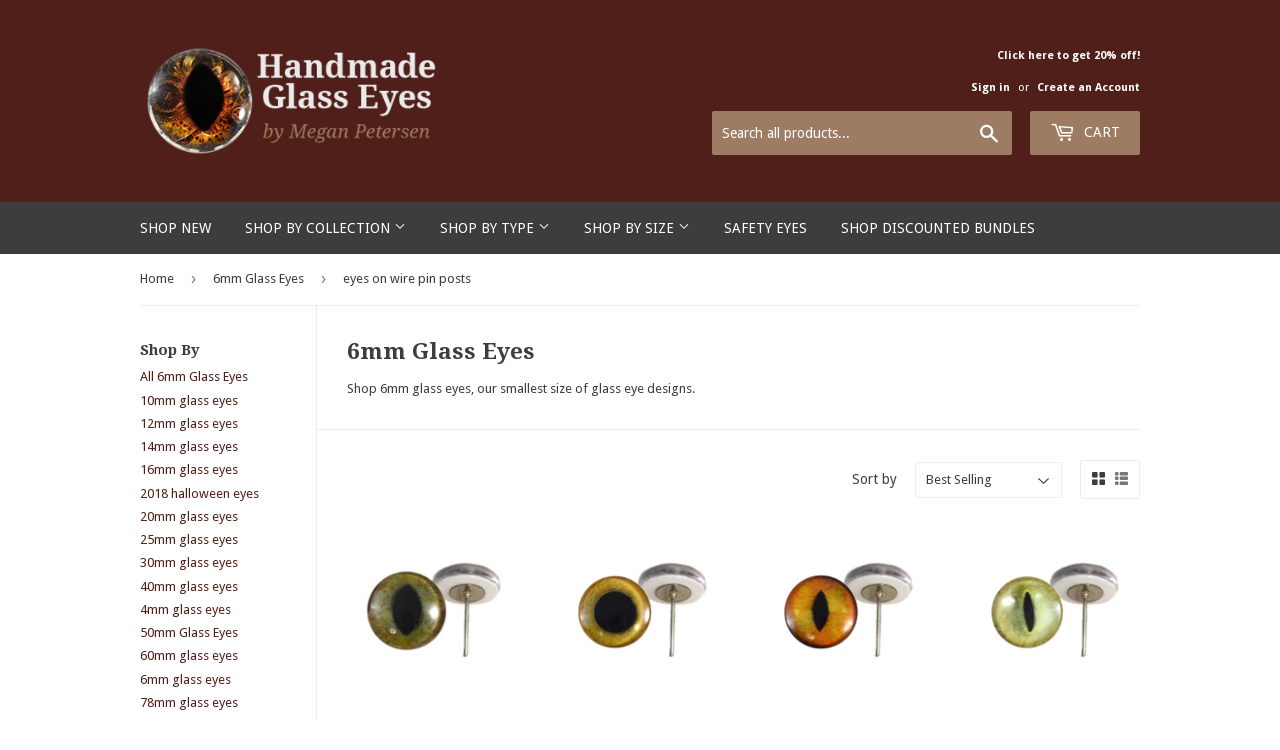

--- FILE ---
content_type: text/html; charset=utf-8
request_url: https://handmadeglasseyes.com/collections/6mm-glass-eyes/eyes-on-wire-pin-posts
body_size: 35613
content:
<!doctype html>
<!--[if lt IE 7]><html class="no-js lt-ie9 lt-ie8 lt-ie7" lang="en"> <![endif]-->
<!--[if IE 7]><html class="no-js lt-ie9 lt-ie8" lang="en"> <![endif]-->
<!--[if IE 8]><html class="no-js lt-ie9" lang="en"> <![endif]-->
<!--[if IE 9 ]><html class="ie9 no-js"> <![endif]-->
<!--[if (gt IE 9)|!(IE)]><!--> <html class="no-touch no-js"> <!--<![endif]-->
<head>
  <meta name="facebook-domain-verification" content="zthh344ng1dwhaw3p0aqm3m2p6a3vg" />
  <script>(function(H){H.className=H.className.replace(/\bno-js\b/,'js')})(document.documentElement)</script>
  <!-- Basic page needs ================================================== -->
  <meta charset="utf-8">
  <meta http-equiv="X-UA-Compatible" content="IE=edge,chrome=1">

  
  <link rel="shortcut icon" href="//handmadeglasseyes.com/cdn/shop/files/steampunk-dragon-eye-1_32x32.JPG?v=1615921951" type="image/png" />
  

  <!-- Title and description ================================================== -->
  <title>
  6mm Glass Eyes &ndash; Tagged &quot;eyes on wire pin posts&quot; &ndash; Handmade Glass Eyes
  </title>


  
    <meta name="description" content="Shop 6mm glass eyes, our smallest size of glass eye designs.">
  

  <!-- Product meta ================================================== -->
  <!-- /snippets/social-meta-tags.liquid -->




<meta property="og:site_name" content="Handmade Glass Eyes">
<meta property="og:url" content="https://handmadeglasseyes.com/collections/6mm-glass-eyes/eyes-on-wire-pin-posts">
<meta property="og:title" content="6mm Glass Eyes">
<meta property="og:type" content="product.group">
<meta property="og:description" content="Shop 6mm glass eyes, our smallest size of glass eye designs.">

<meta property="og:image" content="http://handmadeglasseyes.com/cdn/shop/collections/12-6mm-sets_1200x1200.jpg?v=1508539356">
<meta property="og:image:secure_url" content="https://handmadeglasseyes.com/cdn/shop/collections/12-6mm-sets_1200x1200.jpg?v=1508539356">


  <meta name="twitter:site" content="@glamour365">

<meta name="twitter:card" content="summary_large_image">
<meta name="twitter:title" content="6mm Glass Eyes">
<meta name="twitter:description" content="Shop 6mm glass eyes, our smallest size of glass eye designs.">


  <!-- Helpers ================================================== -->
  <link rel="canonical" href="https://handmadeglasseyes.com/collections/6mm-glass-eyes/eyes-on-wire-pin-posts">
  <meta name="viewport" content="width=device-width,initial-scale=1">

  <!-- CSS ================================================== -->
  <link href="//handmadeglasseyes.com/cdn/shop/t/2/assets/theme.scss.css?v=11327614480799768081734397456" rel="stylesheet" type="text/css" media="all" />
  
  
  
  <link href="//fonts.googleapis.com/css?family=Droid+Sans:400,700" rel="stylesheet" type="text/css" media="all" />


  
    
    
    <link href="//fonts.googleapis.com/css?family=Droid+Serif:700" rel="stylesheet" type="text/css" media="all" />
  


  



  <!-- Header hook for plugins ================================================== -->
  <script>window.performance && window.performance.mark && window.performance.mark('shopify.content_for_header.start');</script><meta name="google-site-verification" content="YOVJsIzTMLHgql3BdbI2ZkydxqsC1e4OCdU0kFZi3V0">
<meta name="facebook-domain-verification" content="zto17tkmv6o6pdmuq8r6ohvamt4nne">
<meta id="shopify-digital-wallet" name="shopify-digital-wallet" content="/24489849/digital_wallets/dialog">
<meta name="shopify-checkout-api-token" content="9ff458b21f0181e9fabb5e238f18c58f">
<meta id="in-context-paypal-metadata" data-shop-id="24489849" data-venmo-supported="false" data-environment="production" data-locale="en_US" data-paypal-v4="true" data-currency="USD">
<link rel="alternate" type="application/atom+xml" title="Feed" href="/collections/6mm-glass-eyes/eyes-on-wire-pin-posts.atom" />
<link rel="next" href="/collections/6mm-glass-eyes/eyes-on-wire-pin-posts?page=2">
<link rel="alternate" type="application/json+oembed" href="https://handmadeglasseyes.com/collections/6mm-glass-eyes/eyes-on-wire-pin-posts.oembed">
<script async="async" src="/checkouts/internal/preloads.js?locale=en-US"></script>
<link rel="preconnect" href="https://shop.app" crossorigin="anonymous">
<script async="async" src="https://shop.app/checkouts/internal/preloads.js?locale=en-US&shop_id=24489849" crossorigin="anonymous"></script>
<script id="apple-pay-shop-capabilities" type="application/json">{"shopId":24489849,"countryCode":"US","currencyCode":"USD","merchantCapabilities":["supports3DS"],"merchantId":"gid:\/\/shopify\/Shop\/24489849","merchantName":"Handmade Glass Eyes","requiredBillingContactFields":["postalAddress","email"],"requiredShippingContactFields":["postalAddress","email"],"shippingType":"shipping","supportedNetworks":["visa","masterCard","amex","discover","elo","jcb"],"total":{"type":"pending","label":"Handmade Glass Eyes","amount":"1.00"},"shopifyPaymentsEnabled":true,"supportsSubscriptions":true}</script>
<script id="shopify-features" type="application/json">{"accessToken":"9ff458b21f0181e9fabb5e238f18c58f","betas":["rich-media-storefront-analytics"],"domain":"handmadeglasseyes.com","predictiveSearch":true,"shopId":24489849,"locale":"en"}</script>
<script>var Shopify = Shopify || {};
Shopify.shop = "steampunkdreameyes.myshopify.com";
Shopify.locale = "en";
Shopify.currency = {"active":"USD","rate":"1.0"};
Shopify.country = "US";
Shopify.theme = {"name":"Supply","id":4984537117,"schema_name":"Supply","schema_version":"2.7.0","theme_store_id":679,"role":"main"};
Shopify.theme.handle = "null";
Shopify.theme.style = {"id":null,"handle":null};
Shopify.cdnHost = "handmadeglasseyes.com/cdn";
Shopify.routes = Shopify.routes || {};
Shopify.routes.root = "/";</script>
<script type="module">!function(o){(o.Shopify=o.Shopify||{}).modules=!0}(window);</script>
<script>!function(o){function n(){var o=[];function n(){o.push(Array.prototype.slice.apply(arguments))}return n.q=o,n}var t=o.Shopify=o.Shopify||{};t.loadFeatures=n(),t.autoloadFeatures=n()}(window);</script>
<script>
  window.ShopifyPay = window.ShopifyPay || {};
  window.ShopifyPay.apiHost = "shop.app\/pay";
  window.ShopifyPay.redirectState = null;
</script>
<script id="shop-js-analytics" type="application/json">{"pageType":"collection"}</script>
<script defer="defer" async type="module" src="//handmadeglasseyes.com/cdn/shopifycloud/shop-js/modules/v2/client.init-shop-cart-sync_C5BV16lS.en.esm.js"></script>
<script defer="defer" async type="module" src="//handmadeglasseyes.com/cdn/shopifycloud/shop-js/modules/v2/chunk.common_CygWptCX.esm.js"></script>
<script type="module">
  await import("//handmadeglasseyes.com/cdn/shopifycloud/shop-js/modules/v2/client.init-shop-cart-sync_C5BV16lS.en.esm.js");
await import("//handmadeglasseyes.com/cdn/shopifycloud/shop-js/modules/v2/chunk.common_CygWptCX.esm.js");

  window.Shopify.SignInWithShop?.initShopCartSync?.({"fedCMEnabled":true,"windoidEnabled":true});

</script>
<script>
  window.Shopify = window.Shopify || {};
  if (!window.Shopify.featureAssets) window.Shopify.featureAssets = {};
  window.Shopify.featureAssets['shop-js'] = {"shop-cart-sync":["modules/v2/client.shop-cart-sync_ZFArdW7E.en.esm.js","modules/v2/chunk.common_CygWptCX.esm.js"],"init-fed-cm":["modules/v2/client.init-fed-cm_CmiC4vf6.en.esm.js","modules/v2/chunk.common_CygWptCX.esm.js"],"shop-button":["modules/v2/client.shop-button_tlx5R9nI.en.esm.js","modules/v2/chunk.common_CygWptCX.esm.js"],"shop-cash-offers":["modules/v2/client.shop-cash-offers_DOA2yAJr.en.esm.js","modules/v2/chunk.common_CygWptCX.esm.js","modules/v2/chunk.modal_D71HUcav.esm.js"],"init-windoid":["modules/v2/client.init-windoid_sURxWdc1.en.esm.js","modules/v2/chunk.common_CygWptCX.esm.js"],"shop-toast-manager":["modules/v2/client.shop-toast-manager_ClPi3nE9.en.esm.js","modules/v2/chunk.common_CygWptCX.esm.js"],"init-shop-email-lookup-coordinator":["modules/v2/client.init-shop-email-lookup-coordinator_B8hsDcYM.en.esm.js","modules/v2/chunk.common_CygWptCX.esm.js"],"init-shop-cart-sync":["modules/v2/client.init-shop-cart-sync_C5BV16lS.en.esm.js","modules/v2/chunk.common_CygWptCX.esm.js"],"avatar":["modules/v2/client.avatar_BTnouDA3.en.esm.js"],"pay-button":["modules/v2/client.pay-button_FdsNuTd3.en.esm.js","modules/v2/chunk.common_CygWptCX.esm.js"],"init-customer-accounts":["modules/v2/client.init-customer-accounts_DxDtT_ad.en.esm.js","modules/v2/client.shop-login-button_C5VAVYt1.en.esm.js","modules/v2/chunk.common_CygWptCX.esm.js","modules/v2/chunk.modal_D71HUcav.esm.js"],"init-shop-for-new-customer-accounts":["modules/v2/client.init-shop-for-new-customer-accounts_ChsxoAhi.en.esm.js","modules/v2/client.shop-login-button_C5VAVYt1.en.esm.js","modules/v2/chunk.common_CygWptCX.esm.js","modules/v2/chunk.modal_D71HUcav.esm.js"],"shop-login-button":["modules/v2/client.shop-login-button_C5VAVYt1.en.esm.js","modules/v2/chunk.common_CygWptCX.esm.js","modules/v2/chunk.modal_D71HUcav.esm.js"],"init-customer-accounts-sign-up":["modules/v2/client.init-customer-accounts-sign-up_CPSyQ0Tj.en.esm.js","modules/v2/client.shop-login-button_C5VAVYt1.en.esm.js","modules/v2/chunk.common_CygWptCX.esm.js","modules/v2/chunk.modal_D71HUcav.esm.js"],"shop-follow-button":["modules/v2/client.shop-follow-button_Cva4Ekp9.en.esm.js","modules/v2/chunk.common_CygWptCX.esm.js","modules/v2/chunk.modal_D71HUcav.esm.js"],"checkout-modal":["modules/v2/client.checkout-modal_BPM8l0SH.en.esm.js","modules/v2/chunk.common_CygWptCX.esm.js","modules/v2/chunk.modal_D71HUcav.esm.js"],"lead-capture":["modules/v2/client.lead-capture_Bi8yE_yS.en.esm.js","modules/v2/chunk.common_CygWptCX.esm.js","modules/v2/chunk.modal_D71HUcav.esm.js"],"shop-login":["modules/v2/client.shop-login_D6lNrXab.en.esm.js","modules/v2/chunk.common_CygWptCX.esm.js","modules/v2/chunk.modal_D71HUcav.esm.js"],"payment-terms":["modules/v2/client.payment-terms_CZxnsJam.en.esm.js","modules/v2/chunk.common_CygWptCX.esm.js","modules/v2/chunk.modal_D71HUcav.esm.js"]};
</script>
<script>(function() {
  var isLoaded = false;
  function asyncLoad() {
    if (isLoaded) return;
    isLoaded = true;
    var urls = ["https:\/\/chimpstatic.com\/mcjs-connected\/js\/users\/3e1f5e377058b34bbf665857f\/7b303ce0db10876480f9e1a0b.js?shop=steampunkdreameyes.myshopify.com","\/\/code.tidio.co\/ihjvehdqrv8msa4hchnapummyt49db4u.js?shop=steampunkdreameyes.myshopify.com","https:\/\/www.pxucdn.com\/apps\/uso.js?shop=steampunkdreameyes.myshopify.com","https:\/\/cdn.hextom.com\/js\/freeshippingbar.js?shop=steampunkdreameyes.myshopify.com","https:\/\/gcdn.incartupsell.com\/faech-ypsZBuiysKW7gdWFDz1K.js?c=1765820396\u0026shop=steampunkdreameyes.myshopify.com"];
    for (var i = 0; i < urls.length; i++) {
      var s = document.createElement('script');
      s.type = 'text/javascript';
      s.async = true;
      s.src = urls[i];
      var x = document.getElementsByTagName('script')[0];
      x.parentNode.insertBefore(s, x);
    }
  };
  if(window.attachEvent) {
    window.attachEvent('onload', asyncLoad);
  } else {
    window.addEventListener('load', asyncLoad, false);
  }
})();</script>
<script id="__st">var __st={"a":24489849,"offset":-28800,"reqid":"a141ca68-fa68-4d8d-b376-60e903771403-1768734967","pageurl":"handmadeglasseyes.com\/collections\/6mm-glass-eyes\/eyes-on-wire-pin-posts","u":"b7ad4ca15f19","p":"collection","rtyp":"collection","rid":9563734045};</script>
<script>window.ShopifyPaypalV4VisibilityTracking = true;</script>
<script id="captcha-bootstrap">!function(){'use strict';const t='contact',e='account',n='new_comment',o=[[t,t],['blogs',n],['comments',n],[t,'customer']],c=[[e,'customer_login'],[e,'guest_login'],[e,'recover_customer_password'],[e,'create_customer']],r=t=>t.map((([t,e])=>`form[action*='/${t}']:not([data-nocaptcha='true']) input[name='form_type'][value='${e}']`)).join(','),a=t=>()=>t?[...document.querySelectorAll(t)].map((t=>t.form)):[];function s(){const t=[...o],e=r(t);return a(e)}const i='password',u='form_key',d=['recaptcha-v3-token','g-recaptcha-response','h-captcha-response',i],f=()=>{try{return window.sessionStorage}catch{return}},m='__shopify_v',_=t=>t.elements[u];function p(t,e,n=!1){try{const o=window.sessionStorage,c=JSON.parse(o.getItem(e)),{data:r}=function(t){const{data:e,action:n}=t;return t[m]||n?{data:e,action:n}:{data:t,action:n}}(c);for(const[e,n]of Object.entries(r))t.elements[e]&&(t.elements[e].value=n);n&&o.removeItem(e)}catch(o){console.error('form repopulation failed',{error:o})}}const l='form_type',E='cptcha';function T(t){t.dataset[E]=!0}const w=window,h=w.document,L='Shopify',v='ce_forms',y='captcha';let A=!1;((t,e)=>{const n=(g='f06e6c50-85a8-45c8-87d0-21a2b65856fe',I='https://cdn.shopify.com/shopifycloud/storefront-forms-hcaptcha/ce_storefront_forms_captcha_hcaptcha.v1.5.2.iife.js',D={infoText:'Protected by hCaptcha',privacyText:'Privacy',termsText:'Terms'},(t,e,n)=>{const o=w[L][v],c=o.bindForm;if(c)return c(t,g,e,D).then(n);var r;o.q.push([[t,g,e,D],n]),r=I,A||(h.body.append(Object.assign(h.createElement('script'),{id:'captcha-provider',async:!0,src:r})),A=!0)});var g,I,D;w[L]=w[L]||{},w[L][v]=w[L][v]||{},w[L][v].q=[],w[L][y]=w[L][y]||{},w[L][y].protect=function(t,e){n(t,void 0,e),T(t)},Object.freeze(w[L][y]),function(t,e,n,w,h,L){const[v,y,A,g]=function(t,e,n){const i=e?o:[],u=t?c:[],d=[...i,...u],f=r(d),m=r(i),_=r(d.filter((([t,e])=>n.includes(e))));return[a(f),a(m),a(_),s()]}(w,h,L),I=t=>{const e=t.target;return e instanceof HTMLFormElement?e:e&&e.form},D=t=>v().includes(t);t.addEventListener('submit',(t=>{const e=I(t);if(!e)return;const n=D(e)&&!e.dataset.hcaptchaBound&&!e.dataset.recaptchaBound,o=_(e),c=g().includes(e)&&(!o||!o.value);(n||c)&&t.preventDefault(),c&&!n&&(function(t){try{if(!f())return;!function(t){const e=f();if(!e)return;const n=_(t);if(!n)return;const o=n.value;o&&e.removeItem(o)}(t);const e=Array.from(Array(32),(()=>Math.random().toString(36)[2])).join('');!function(t,e){_(t)||t.append(Object.assign(document.createElement('input'),{type:'hidden',name:u})),t.elements[u].value=e}(t,e),function(t,e){const n=f();if(!n)return;const o=[...t.querySelectorAll(`input[type='${i}']`)].map((({name:t})=>t)),c=[...d,...o],r={};for(const[a,s]of new FormData(t).entries())c.includes(a)||(r[a]=s);n.setItem(e,JSON.stringify({[m]:1,action:t.action,data:r}))}(t,e)}catch(e){console.error('failed to persist form',e)}}(e),e.submit())}));const S=(t,e)=>{t&&!t.dataset[E]&&(n(t,e.some((e=>e===t))),T(t))};for(const o of['focusin','change'])t.addEventListener(o,(t=>{const e=I(t);D(e)&&S(e,y())}));const B=e.get('form_key'),M=e.get(l),P=B&&M;t.addEventListener('DOMContentLoaded',(()=>{const t=y();if(P)for(const e of t)e.elements[l].value===M&&p(e,B);[...new Set([...A(),...v().filter((t=>'true'===t.dataset.shopifyCaptcha))])].forEach((e=>S(e,t)))}))}(h,new URLSearchParams(w.location.search),n,t,e,['guest_login'])})(!0,!0)}();</script>
<script integrity="sha256-4kQ18oKyAcykRKYeNunJcIwy7WH5gtpwJnB7kiuLZ1E=" data-source-attribution="shopify.loadfeatures" defer="defer" src="//handmadeglasseyes.com/cdn/shopifycloud/storefront/assets/storefront/load_feature-a0a9edcb.js" crossorigin="anonymous"></script>
<script crossorigin="anonymous" defer="defer" src="//handmadeglasseyes.com/cdn/shopifycloud/storefront/assets/shopify_pay/storefront-65b4c6d7.js?v=20250812"></script>
<script data-source-attribution="shopify.dynamic_checkout.dynamic.init">var Shopify=Shopify||{};Shopify.PaymentButton=Shopify.PaymentButton||{isStorefrontPortableWallets:!0,init:function(){window.Shopify.PaymentButton.init=function(){};var t=document.createElement("script");t.src="https://handmadeglasseyes.com/cdn/shopifycloud/portable-wallets/latest/portable-wallets.en.js",t.type="module",document.head.appendChild(t)}};
</script>
<script data-source-attribution="shopify.dynamic_checkout.buyer_consent">
  function portableWalletsHideBuyerConsent(e){var t=document.getElementById("shopify-buyer-consent"),n=document.getElementById("shopify-subscription-policy-button");t&&n&&(t.classList.add("hidden"),t.setAttribute("aria-hidden","true"),n.removeEventListener("click",e))}function portableWalletsShowBuyerConsent(e){var t=document.getElementById("shopify-buyer-consent"),n=document.getElementById("shopify-subscription-policy-button");t&&n&&(t.classList.remove("hidden"),t.removeAttribute("aria-hidden"),n.addEventListener("click",e))}window.Shopify?.PaymentButton&&(window.Shopify.PaymentButton.hideBuyerConsent=portableWalletsHideBuyerConsent,window.Shopify.PaymentButton.showBuyerConsent=portableWalletsShowBuyerConsent);
</script>
<script data-source-attribution="shopify.dynamic_checkout.cart.bootstrap">document.addEventListener("DOMContentLoaded",(function(){function t(){return document.querySelector("shopify-accelerated-checkout-cart, shopify-accelerated-checkout")}if(t())Shopify.PaymentButton.init();else{new MutationObserver((function(e,n){t()&&(Shopify.PaymentButton.init(),n.disconnect())})).observe(document.body,{childList:!0,subtree:!0})}}));
</script>
<link id="shopify-accelerated-checkout-styles" rel="stylesheet" media="screen" href="https://handmadeglasseyes.com/cdn/shopifycloud/portable-wallets/latest/accelerated-checkout-backwards-compat.css" crossorigin="anonymous">
<style id="shopify-accelerated-checkout-cart">
        #shopify-buyer-consent {
  margin-top: 1em;
  display: inline-block;
  width: 100%;
}

#shopify-buyer-consent.hidden {
  display: none;
}

#shopify-subscription-policy-button {
  background: none;
  border: none;
  padding: 0;
  text-decoration: underline;
  font-size: inherit;
  cursor: pointer;
}

#shopify-subscription-policy-button::before {
  box-shadow: none;
}

      </style>

<script>window.performance && window.performance.mark && window.performance.mark('shopify.content_for_header.end');</script>

  

<!--[if lt IE 9]>
<script src="//cdnjs.cloudflare.com/ajax/libs/html5shiv/3.7.2/html5shiv.min.js" type="text/javascript"></script>
<script src="//handmadeglasseyes.com/cdn/shop/t/2/assets/respond.min.js?2088" type="text/javascript"></script>
<link href="//handmadeglasseyes.com/cdn/shop/t/2/assets/respond-proxy.html" id="respond-proxy" rel="respond-proxy" />
<link href="//handmadeglasseyes.com/search?q=acac6e5020179ae3c0938d1fef0ff10f" id="respond-redirect" rel="respond-redirect" />
<script src="//handmadeglasseyes.com/search?q=acac6e5020179ae3c0938d1fef0ff10f" type="text/javascript"></script>
<![endif]-->
<!--[if (lte IE 9) ]><script src="//handmadeglasseyes.com/cdn/shop/t/2/assets/match-media.min.js?2088" type="text/javascript"></script><![endif]-->


  
  

  <script src="//handmadeglasseyes.com/cdn/shop/t/2/assets/jquery-2.2.3.min.js?v=58211863146907186831508983131" type="text/javascript"></script>

  <!--[if (gt IE 9)|!(IE)]><!--><script src="//handmadeglasseyes.com/cdn/shop/t/2/assets/lazysizes.min.js?v=8147953233334221341507848230" async="async"></script><!--<![endif]-->
  <!--[if lte IE 9]><script src="//handmadeglasseyes.com/cdn/shop/t/2/assets/lazysizes.min.js?v=8147953233334221341507848230"></script><![endif]-->

  <!--[if (gt IE 9)|!(IE)]><!--><script src="//handmadeglasseyes.com/cdn/shop/t/2/assets/vendor.js?v=36052345436231778671508983132" defer="defer"></script><!--<![endif]-->
  <!--[if lte IE 9]><script src="//handmadeglasseyes.com/cdn/shop/t/2/assets/vendor.js?v=36052345436231778671508983132"></script><![endif]-->

  <!--[if (gt IE 9)|!(IE)]><!--><script src="//handmadeglasseyes.com/cdn/shop/t/2/assets/theme.js?v=182731477262182038131509228813" defer="defer"></script><!--<![endif]-->
  <!--[if lte IE 9]><script src="//handmadeglasseyes.com/cdn/shop/t/2/assets/theme.js?v=182731477262182038131509228813"></script><![endif]-->



 



 
 <!-- BEGIN app block: shopify://apps/judge-me-reviews/blocks/judgeme_core/61ccd3b1-a9f2-4160-9fe9-4fec8413e5d8 --><!-- Start of Judge.me Core -->






<link rel="dns-prefetch" href="https://cdnwidget.judge.me">
<link rel="dns-prefetch" href="https://cdn.judge.me">
<link rel="dns-prefetch" href="https://cdn1.judge.me">
<link rel="dns-prefetch" href="https://api.judge.me">

<script data-cfasync='false' class='jdgm-settings-script'>window.jdgmSettings={"pagination":5,"disable_web_reviews":false,"badge_no_review_text":"No reviews","badge_n_reviews_text":"{{ n }} review/reviews","badge_star_color":"#D2A442","hide_badge_preview_if_no_reviews":true,"badge_hide_text":false,"enforce_center_preview_badge":false,"widget_title":"Customer Reviews","widget_open_form_text":"Write a review","widget_close_form_text":"Cancel review","widget_refresh_page_text":"Refresh page","widget_summary_text":"Based on {{ number_of_reviews }} review/reviews","widget_no_review_text":"Be the first to write a review","widget_name_field_text":"Display name","widget_verified_name_field_text":"Verified Name (public)","widget_name_placeholder_text":"Display name","widget_required_field_error_text":"This field is required.","widget_email_field_text":"Email address","widget_verified_email_field_text":"Verified Email (private, can not be edited)","widget_email_placeholder_text":"Your email address","widget_email_field_error_text":"Please enter a valid email address.","widget_rating_field_text":"Rating","widget_review_title_field_text":"Review Title","widget_review_title_placeholder_text":"Give your review a title","widget_review_body_field_text":"Review content","widget_review_body_placeholder_text":"Start writing here...","widget_pictures_field_text":"Picture/Video (optional)","widget_submit_review_text":"Submit Review","widget_submit_verified_review_text":"Submit Verified Review","widget_submit_success_msg_with_auto_publish":"Thank you! Please refresh the page in a few moments to see your review. You can remove or edit your review by logging into \u003ca href='https://judge.me/login' target='_blank' rel='nofollow noopener'\u003eJudge.me\u003c/a\u003e","widget_submit_success_msg_no_auto_publish":"Thank you! Your review will be published as soon as it is approved by the shop admin. You can remove or edit your review by logging into \u003ca href='https://judge.me/login' target='_blank' rel='nofollow noopener'\u003eJudge.me\u003c/a\u003e","widget_show_default_reviews_out_of_total_text":"Showing {{ n_reviews_shown }} out of {{ n_reviews }} reviews.","widget_show_all_link_text":"Show all","widget_show_less_link_text":"Show less","widget_author_said_text":"{{ reviewer_name }} said:","widget_days_text":"{{ n }} days ago","widget_weeks_text":"{{ n }} week/weeks ago","widget_months_text":"{{ n }} month/months ago","widget_years_text":"{{ n }} year/years ago","widget_yesterday_text":"Yesterday","widget_today_text":"Today","widget_replied_text":"\u003e\u003e {{ shop_name }} replied:","widget_read_more_text":"Read more","widget_reviewer_name_as_initial":"","widget_rating_filter_color":"#fbcd0a","widget_rating_filter_see_all_text":"See all reviews","widget_sorting_most_recent_text":"Most Recent","widget_sorting_highest_rating_text":"Highest Rating","widget_sorting_lowest_rating_text":"Lowest Rating","widget_sorting_with_pictures_text":"Only Pictures","widget_sorting_most_helpful_text":"Most Helpful","widget_open_question_form_text":"Ask a question","widget_reviews_subtab_text":"Reviews","widget_questions_subtab_text":"Questions","widget_question_label_text":"Question","widget_answer_label_text":"Answer","widget_question_placeholder_text":"Write your question here","widget_submit_question_text":"Submit Question","widget_question_submit_success_text":"Thank you for your question! We will notify you once it gets answered.","widget_star_color":"#D2A442","verified_badge_text":"Verified","verified_badge_bg_color":"","verified_badge_text_color":"","verified_badge_placement":"left-of-reviewer-name","widget_review_max_height":"","widget_hide_border":false,"widget_social_share":false,"widget_thumb":false,"widget_review_location_show":false,"widget_location_format":"","all_reviews_include_out_of_store_products":true,"all_reviews_out_of_store_text":"(out of store)","all_reviews_pagination":100,"all_reviews_product_name_prefix_text":"about","enable_review_pictures":true,"enable_question_anwser":false,"widget_theme":"default","review_date_format":"mm/dd/yyyy","default_sort_method":"most-recent","widget_product_reviews_subtab_text":"Product Reviews","widget_shop_reviews_subtab_text":"Shop Reviews","widget_other_products_reviews_text":"Reviews for other products","widget_store_reviews_subtab_text":"Store reviews","widget_no_store_reviews_text":"This store hasn't received any reviews yet","widget_web_restriction_product_reviews_text":"This product hasn't received any reviews yet","widget_no_items_text":"No items found","widget_show_more_text":"Show more","widget_write_a_store_review_text":"Write a Store Review","widget_other_languages_heading":"Reviews in Other Languages","widget_translate_review_text":"Translate review to {{ language }}","widget_translating_review_text":"Translating...","widget_show_original_translation_text":"Show original ({{ language }})","widget_translate_review_failed_text":"Review couldn't be translated.","widget_translate_review_retry_text":"Retry","widget_translate_review_try_again_later_text":"Try again later","show_product_url_for_grouped_product":false,"widget_sorting_pictures_first_text":"Pictures First","show_pictures_on_all_rev_page_mobile":false,"show_pictures_on_all_rev_page_desktop":false,"floating_tab_hide_mobile_install_preference":false,"floating_tab_button_name":"★ Reviews","floating_tab_title":"Let customers speak for us","floating_tab_button_color":"","floating_tab_button_background_color":"","floating_tab_url":"","floating_tab_url_enabled":false,"floating_tab_tab_style":"text","all_reviews_text_badge_text":"Customers rate us {{ shop.metafields.judgeme.all_reviews_rating | round: 1 }}/5 based on {{ shop.metafields.judgeme.all_reviews_count }} reviews.","all_reviews_text_badge_text_branded_style":"{{ shop.metafields.judgeme.all_reviews_rating | round: 1 }} out of 5 stars based on {{ shop.metafields.judgeme.all_reviews_count }} reviews","is_all_reviews_text_badge_a_link":false,"show_stars_for_all_reviews_text_badge":false,"all_reviews_text_badge_url":"","all_reviews_text_style":"branded","all_reviews_text_color_style":"judgeme_brand_color","all_reviews_text_color":"#108474","all_reviews_text_show_jm_brand":true,"featured_carousel_show_header":true,"featured_carousel_title":"Let customers speak for us","testimonials_carousel_title":"Customers are saying","videos_carousel_title":"Real customer stories","cards_carousel_title":"Customers are saying","featured_carousel_count_text":"from {{ n }} reviews","featured_carousel_add_link_to_all_reviews_page":false,"featured_carousel_url":"","featured_carousel_show_images":true,"featured_carousel_autoslide_interval":5,"featured_carousel_arrows_on_the_sides":false,"featured_carousel_height":250,"featured_carousel_width":80,"featured_carousel_image_size":0,"featured_carousel_image_height":250,"featured_carousel_arrow_color":"#eeeeee","verified_count_badge_style":"branded","verified_count_badge_orientation":"horizontal","verified_count_badge_color_style":"judgeme_brand_color","verified_count_badge_color":"#108474","is_verified_count_badge_a_link":false,"verified_count_badge_url":"","verified_count_badge_show_jm_brand":true,"widget_rating_preset_default":5,"widget_first_sub_tab":"product-reviews","widget_show_histogram":true,"widget_histogram_use_custom_color":false,"widget_pagination_use_custom_color":false,"widget_star_use_custom_color":false,"widget_verified_badge_use_custom_color":false,"widget_write_review_use_custom_color":false,"picture_reminder_submit_button":"Upload Pictures","enable_review_videos":false,"mute_video_by_default":false,"widget_sorting_videos_first_text":"Videos First","widget_review_pending_text":"Pending","featured_carousel_items_for_large_screen":3,"social_share_options_order":"Facebook,Twitter","remove_microdata_snippet":false,"disable_json_ld":false,"enable_json_ld_products":false,"preview_badge_show_question_text":false,"preview_badge_no_question_text":"No questions","preview_badge_n_question_text":"{{ number_of_questions }} question/questions","qa_badge_show_icon":false,"qa_badge_position":"same-row","remove_judgeme_branding":false,"widget_add_search_bar":false,"widget_search_bar_placeholder":"Search","widget_sorting_verified_only_text":"Verified only","featured_carousel_theme":"default","featured_carousel_show_rating":true,"featured_carousel_show_title":true,"featured_carousel_show_body":true,"featured_carousel_show_date":false,"featured_carousel_show_reviewer":true,"featured_carousel_show_product":true,"featured_carousel_header_background_color":"#108474","featured_carousel_header_text_color":"#ffffff","featured_carousel_name_product_separator":"reviewed","featured_carousel_full_star_background":"#108474","featured_carousel_empty_star_background":"#dadada","featured_carousel_vertical_theme_background":"#f9fafb","featured_carousel_verified_badge_enable":true,"featured_carousel_verified_badge_color":"#108474","featured_carousel_border_style":"round","featured_carousel_review_line_length_limit":3,"featured_carousel_more_reviews_button_text":"Read more reviews","featured_carousel_view_product_button_text":"View product","all_reviews_page_load_reviews_on":"scroll","all_reviews_page_load_more_text":"Load More Reviews","disable_fb_tab_reviews":false,"enable_ajax_cdn_cache":false,"widget_advanced_speed_features":5,"widget_public_name_text":"displayed publicly like","default_reviewer_name":"John Smith","default_reviewer_name_has_non_latin":true,"widget_reviewer_anonymous":"Anonymous","medals_widget_title":"Judge.me Review Medals","medals_widget_background_color":"#f9fafb","medals_widget_position":"footer_all_pages","medals_widget_border_color":"#f9fafb","medals_widget_verified_text_position":"left","medals_widget_use_monochromatic_version":false,"medals_widget_elements_color":"#108474","show_reviewer_avatar":true,"widget_invalid_yt_video_url_error_text":"Not a YouTube video URL","widget_max_length_field_error_text":"Please enter no more than {0} characters.","widget_show_country_flag":false,"widget_show_collected_via_shop_app":true,"widget_verified_by_shop_badge_style":"light","widget_verified_by_shop_text":"Verified by Shop","widget_show_photo_gallery":true,"widget_load_with_code_splitting":true,"widget_ugc_install_preference":false,"widget_ugc_title":"Made by us, Shared by you","widget_ugc_subtitle":"Tag us to see your picture featured in our page","widget_ugc_arrows_color":"#ffffff","widget_ugc_primary_button_text":"Buy Now","widget_ugc_primary_button_background_color":"#108474","widget_ugc_primary_button_text_color":"#ffffff","widget_ugc_primary_button_border_width":"0","widget_ugc_primary_button_border_style":"none","widget_ugc_primary_button_border_color":"#108474","widget_ugc_primary_button_border_radius":"25","widget_ugc_secondary_button_text":"Load More","widget_ugc_secondary_button_background_color":"#ffffff","widget_ugc_secondary_button_text_color":"#108474","widget_ugc_secondary_button_border_width":"2","widget_ugc_secondary_button_border_style":"solid","widget_ugc_secondary_button_border_color":"#108474","widget_ugc_secondary_button_border_radius":"25","widget_ugc_reviews_button_text":"View Reviews","widget_ugc_reviews_button_background_color":"#ffffff","widget_ugc_reviews_button_text_color":"#108474","widget_ugc_reviews_button_border_width":"2","widget_ugc_reviews_button_border_style":"solid","widget_ugc_reviews_button_border_color":"#108474","widget_ugc_reviews_button_border_radius":"25","widget_ugc_reviews_button_link_to":"judgeme-reviews-page","widget_ugc_show_post_date":true,"widget_ugc_max_width":"800","widget_rating_metafield_value_type":true,"widget_primary_color":"#5C243E","widget_enable_secondary_color":false,"widget_secondary_color":"#edf5f5","widget_summary_average_rating_text":"{{ average_rating }} out of 5","widget_media_grid_title":"Customer photos \u0026 videos","widget_media_grid_see_more_text":"See more","widget_round_style":false,"widget_show_product_medals":true,"widget_verified_by_judgeme_text":"Verified by Judge.me","widget_show_store_medals":true,"widget_verified_by_judgeme_text_in_store_medals":"Verified by Judge.me","widget_media_field_exceed_quantity_message":"Sorry, we can only accept {{ max_media }} for one review.","widget_media_field_exceed_limit_message":"{{ file_name }} is too large, please select a {{ media_type }} less than {{ size_limit }}MB.","widget_review_submitted_text":"Review Submitted!","widget_question_submitted_text":"Question Submitted!","widget_close_form_text_question":"Cancel","widget_write_your_answer_here_text":"Write your answer here","widget_enabled_branded_link":true,"widget_show_collected_by_judgeme":true,"widget_reviewer_name_color":"","widget_write_review_text_color":"","widget_write_review_bg_color":"","widget_collected_by_judgeme_text":"collected by Judge.me","widget_pagination_type":"standard","widget_load_more_text":"Load More","widget_load_more_color":"#108474","widget_full_review_text":"Full Review","widget_read_more_reviews_text":"Read More Reviews","widget_read_questions_text":"Read Questions","widget_questions_and_answers_text":"Questions \u0026 Answers","widget_verified_by_text":"Verified by","widget_verified_text":"Verified","widget_number_of_reviews_text":"{{ number_of_reviews }} reviews","widget_back_button_text":"Back","widget_next_button_text":"Next","widget_custom_forms_filter_button":"Filters","custom_forms_style":"horizontal","widget_show_review_information":false,"how_reviews_are_collected":"How reviews are collected?","widget_show_review_keywords":false,"widget_gdpr_statement":"How we use your data: We'll only contact you about the review you left, and only if necessary. By submitting your review, you agree to Judge.me's \u003ca href='https://judge.me/terms' target='_blank' rel='nofollow noopener'\u003eterms\u003c/a\u003e, \u003ca href='https://judge.me/privacy' target='_blank' rel='nofollow noopener'\u003eprivacy\u003c/a\u003e and \u003ca href='https://judge.me/content-policy' target='_blank' rel='nofollow noopener'\u003econtent\u003c/a\u003e policies.","widget_multilingual_sorting_enabled":false,"widget_translate_review_content_enabled":false,"widget_translate_review_content_method":"manual","popup_widget_review_selection":"automatically_with_pictures","popup_widget_round_border_style":true,"popup_widget_show_title":true,"popup_widget_show_body":true,"popup_widget_show_reviewer":false,"popup_widget_show_product":true,"popup_widget_show_pictures":true,"popup_widget_use_review_picture":true,"popup_widget_show_on_home_page":true,"popup_widget_show_on_product_page":true,"popup_widget_show_on_collection_page":true,"popup_widget_show_on_cart_page":true,"popup_widget_position":"bottom_left","popup_widget_first_review_delay":5,"popup_widget_duration":5,"popup_widget_interval":5,"popup_widget_review_count":5,"popup_widget_hide_on_mobile":true,"review_snippet_widget_round_border_style":true,"review_snippet_widget_card_color":"#FFFFFF","review_snippet_widget_slider_arrows_background_color":"#FFFFFF","review_snippet_widget_slider_arrows_color":"#000000","review_snippet_widget_star_color":"#108474","show_product_variant":false,"all_reviews_product_variant_label_text":"Variant: ","widget_show_verified_branding":true,"widget_ai_summary_title":"Customers say","widget_ai_summary_disclaimer":"AI-powered review summary based on recent customer reviews","widget_show_ai_summary":false,"widget_show_ai_summary_bg":false,"widget_show_review_title_input":true,"redirect_reviewers_invited_via_email":"external_form","request_store_review_after_product_review":false,"request_review_other_products_in_order":false,"review_form_color_scheme":"default","review_form_corner_style":"square","review_form_star_color":{},"review_form_text_color":"#333333","review_form_background_color":"#ffffff","review_form_field_background_color":"#fafafa","review_form_button_color":{},"review_form_button_text_color":"#ffffff","review_form_modal_overlay_color":"#000000","review_content_screen_title_text":"How would you rate this product?","review_content_introduction_text":"We would love it if you would share a bit about your experience.","store_review_form_title_text":"How would you rate this store?","store_review_form_introduction_text":"We would love it if you would share a bit about your experience.","show_review_guidance_text":true,"one_star_review_guidance_text":"Poor","five_star_review_guidance_text":"Great","customer_information_screen_title_text":"About you","customer_information_introduction_text":"Please tell us more about you.","custom_questions_screen_title_text":"Your experience in more detail","custom_questions_introduction_text":"Here are a few questions to help us understand more about your experience.","review_submitted_screen_title_text":"Thanks for your review!","review_submitted_screen_thank_you_text":"We are processing it and it will appear on the store soon.","review_submitted_screen_email_verification_text":"Please confirm your email by clicking the link we just sent you. This helps us keep reviews authentic.","review_submitted_request_store_review_text":"Would you like to share your experience of shopping with us?","review_submitted_review_other_products_text":"Would you like to review these products?","store_review_screen_title_text":"Would you like to share your experience of shopping with us?","store_review_introduction_text":"We value your feedback and use it to improve. Please share any thoughts or suggestions you have.","reviewer_media_screen_title_picture_text":"Share a picture","reviewer_media_introduction_picture_text":"Upload a photo to support your review.","reviewer_media_screen_title_video_text":"Share a video","reviewer_media_introduction_video_text":"Upload a video to support your review.","reviewer_media_screen_title_picture_or_video_text":"Share a picture or video","reviewer_media_introduction_picture_or_video_text":"Upload a photo or video to support your review.","reviewer_media_youtube_url_text":"Paste your Youtube URL here","advanced_settings_next_step_button_text":"Next","advanced_settings_close_review_button_text":"Close","modal_write_review_flow":false,"write_review_flow_required_text":"Required","write_review_flow_privacy_message_text":"We respect your privacy.","write_review_flow_anonymous_text":"Post review as anonymous","write_review_flow_visibility_text":"This won't be visible to other customers.","write_review_flow_multiple_selection_help_text":"Select as many as you like","write_review_flow_single_selection_help_text":"Select one option","write_review_flow_required_field_error_text":"This field is required","write_review_flow_invalid_email_error_text":"Please enter a valid email address","write_review_flow_max_length_error_text":"Max. {{ max_length }} characters.","write_review_flow_media_upload_text":"\u003cb\u003eClick to upload\u003c/b\u003e or drag and drop","write_review_flow_gdpr_statement":"We'll only contact you about your review if necessary. By submitting your review, you agree to our \u003ca href='https://judge.me/terms' target='_blank' rel='nofollow noopener'\u003eterms and conditions\u003c/a\u003e and \u003ca href='https://judge.me/privacy' target='_blank' rel='nofollow noopener'\u003eprivacy policy\u003c/a\u003e.","rating_only_reviews_enabled":false,"show_negative_reviews_help_screen":false,"new_review_flow_help_screen_rating_threshold":3,"negative_review_resolution_screen_title_text":"Tell us more","negative_review_resolution_text":"Your experience matters to us. If there were issues with your purchase, we're here to help. Feel free to reach out to us, we'd love the opportunity to make things right.","negative_review_resolution_button_text":"Contact us","negative_review_resolution_proceed_with_review_text":"Leave a review","negative_review_resolution_subject":"Issue with purchase from {{ shop_name }}.{{ order_name }}","preview_badge_collection_page_install_status":false,"widget_review_custom_css":"","preview_badge_custom_css":"","preview_badge_stars_count":"5-stars","featured_carousel_custom_css":"","floating_tab_custom_css":"","all_reviews_widget_custom_css":"","medals_widget_custom_css":"","verified_badge_custom_css":"","all_reviews_text_custom_css":"","transparency_badges_collected_via_store_invite":false,"transparency_badges_from_another_provider":false,"transparency_badges_collected_from_store_visitor":false,"transparency_badges_collected_by_verified_review_provider":false,"transparency_badges_earned_reward":false,"transparency_badges_collected_via_store_invite_text":"Review collected via store invitation","transparency_badges_from_another_provider_text":"Review collected from another provider","transparency_badges_collected_from_store_visitor_text":"Review collected from a store visitor","transparency_badges_written_in_google_text":"Review written in Google","transparency_badges_written_in_etsy_text":"Review written in Etsy","transparency_badges_written_in_shop_app_text":"Review written in Shop App","transparency_badges_earned_reward_text":"Review earned a reward for future purchase","product_review_widget_per_page":10,"widget_store_review_label_text":"Review about the store","checkout_comment_extension_title_on_product_page":"Customer Comments","checkout_comment_extension_num_latest_comment_show":5,"checkout_comment_extension_format":"name_and_timestamp","checkout_comment_customer_name":"last_initial","checkout_comment_comment_notification":true,"preview_badge_collection_page_install_preference":false,"preview_badge_home_page_install_preference":false,"preview_badge_product_page_install_preference":false,"review_widget_install_preference":"","review_carousel_install_preference":false,"floating_reviews_tab_install_preference":"none","verified_reviews_count_badge_install_preference":false,"all_reviews_text_install_preference":false,"review_widget_best_location":false,"judgeme_medals_install_preference":false,"review_widget_revamp_enabled":false,"review_widget_qna_enabled":false,"review_widget_header_theme":"minimal","review_widget_widget_title_enabled":true,"review_widget_header_text_size":"medium","review_widget_header_text_weight":"regular","review_widget_average_rating_style":"compact","review_widget_bar_chart_enabled":true,"review_widget_bar_chart_type":"numbers","review_widget_bar_chart_style":"standard","review_widget_expanded_media_gallery_enabled":false,"review_widget_reviews_section_theme":"standard","review_widget_image_style":"thumbnails","review_widget_review_image_ratio":"square","review_widget_stars_size":"medium","review_widget_verified_badge":"standard_text","review_widget_review_title_text_size":"medium","review_widget_review_text_size":"medium","review_widget_review_text_length":"medium","review_widget_number_of_columns_desktop":3,"review_widget_carousel_transition_speed":5,"review_widget_custom_questions_answers_display":"always","review_widget_button_text_color":"#FFFFFF","review_widget_text_color":"#000000","review_widget_lighter_text_color":"#7B7B7B","review_widget_corner_styling":"soft","review_widget_review_word_singular":"review","review_widget_review_word_plural":"reviews","review_widget_voting_label":"Helpful?","review_widget_shop_reply_label":"Reply from {{ shop_name }}:","review_widget_filters_title":"Filters","qna_widget_question_word_singular":"Question","qna_widget_question_word_plural":"Questions","qna_widget_answer_reply_label":"Answer from {{ answerer_name }}:","qna_content_screen_title_text":"Ask a question about this product","qna_widget_question_required_field_error_text":"Please enter your question.","qna_widget_flow_gdpr_statement":"We'll only contact you about your question if necessary. By submitting your question, you agree to our \u003ca href='https://judge.me/terms' target='_blank' rel='nofollow noopener'\u003eterms and conditions\u003c/a\u003e and \u003ca href='https://judge.me/privacy' target='_blank' rel='nofollow noopener'\u003eprivacy policy\u003c/a\u003e.","qna_widget_question_submitted_text":"Thanks for your question!","qna_widget_close_form_text_question":"Close","qna_widget_question_submit_success_text":"We’ll notify you by email when your question is answered.","all_reviews_widget_v2025_enabled":false,"all_reviews_widget_v2025_header_theme":"default","all_reviews_widget_v2025_widget_title_enabled":true,"all_reviews_widget_v2025_header_text_size":"medium","all_reviews_widget_v2025_header_text_weight":"regular","all_reviews_widget_v2025_average_rating_style":"compact","all_reviews_widget_v2025_bar_chart_enabled":true,"all_reviews_widget_v2025_bar_chart_type":"numbers","all_reviews_widget_v2025_bar_chart_style":"standard","all_reviews_widget_v2025_expanded_media_gallery_enabled":false,"all_reviews_widget_v2025_show_store_medals":true,"all_reviews_widget_v2025_show_photo_gallery":true,"all_reviews_widget_v2025_show_review_keywords":false,"all_reviews_widget_v2025_show_ai_summary":false,"all_reviews_widget_v2025_show_ai_summary_bg":false,"all_reviews_widget_v2025_add_search_bar":false,"all_reviews_widget_v2025_default_sort_method":"most-recent","all_reviews_widget_v2025_reviews_per_page":10,"all_reviews_widget_v2025_reviews_section_theme":"default","all_reviews_widget_v2025_image_style":"thumbnails","all_reviews_widget_v2025_review_image_ratio":"square","all_reviews_widget_v2025_stars_size":"medium","all_reviews_widget_v2025_verified_badge":"bold_badge","all_reviews_widget_v2025_review_title_text_size":"medium","all_reviews_widget_v2025_review_text_size":"medium","all_reviews_widget_v2025_review_text_length":"medium","all_reviews_widget_v2025_number_of_columns_desktop":3,"all_reviews_widget_v2025_carousel_transition_speed":5,"all_reviews_widget_v2025_custom_questions_answers_display":"always","all_reviews_widget_v2025_show_product_variant":false,"all_reviews_widget_v2025_show_reviewer_avatar":true,"all_reviews_widget_v2025_reviewer_name_as_initial":"","all_reviews_widget_v2025_review_location_show":false,"all_reviews_widget_v2025_location_format":"","all_reviews_widget_v2025_show_country_flag":false,"all_reviews_widget_v2025_verified_by_shop_badge_style":"light","all_reviews_widget_v2025_social_share":false,"all_reviews_widget_v2025_social_share_options_order":"Facebook,Twitter,LinkedIn,Pinterest","all_reviews_widget_v2025_pagination_type":"standard","all_reviews_widget_v2025_button_text_color":"#FFFFFF","all_reviews_widget_v2025_text_color":"#000000","all_reviews_widget_v2025_lighter_text_color":"#7B7B7B","all_reviews_widget_v2025_corner_styling":"soft","all_reviews_widget_v2025_title":"Customer reviews","all_reviews_widget_v2025_ai_summary_title":"Customers say about this store","all_reviews_widget_v2025_no_review_text":"Be the first to write a review","platform":"shopify","branding_url":"https://app.judge.me/reviews","branding_text":"Powered by Judge.me","locale":"en","reply_name":"Handmade Glass Eyes","widget_version":"3.0","footer":true,"autopublish":true,"review_dates":true,"enable_custom_form":false,"shop_locale":"en","enable_multi_locales_translations":true,"show_review_title_input":true,"review_verification_email_status":"always","can_be_branded":true,"reply_name_text":"Handmade Glass Eyes"};</script> <style class='jdgm-settings-style'>.jdgm-xx{left:0}:root{--jdgm-primary-color: #5C243E;--jdgm-secondary-color: rgba(92,36,62,0.1);--jdgm-star-color: #D2A442;--jdgm-write-review-text-color: white;--jdgm-write-review-bg-color: #5C243E;--jdgm-paginate-color: #5C243E;--jdgm-border-radius: 0;--jdgm-reviewer-name-color: #5C243E}.jdgm-histogram__bar-content{background-color:#5C243E}.jdgm-rev[data-verified-buyer=true] .jdgm-rev__icon.jdgm-rev__icon:after,.jdgm-rev__buyer-badge.jdgm-rev__buyer-badge{color:white;background-color:#5C243E}.jdgm-review-widget--small .jdgm-gallery.jdgm-gallery .jdgm-gallery__thumbnail-link:nth-child(8) .jdgm-gallery__thumbnail-wrapper.jdgm-gallery__thumbnail-wrapper:before{content:"See more"}@media only screen and (min-width: 768px){.jdgm-gallery.jdgm-gallery .jdgm-gallery__thumbnail-link:nth-child(8) .jdgm-gallery__thumbnail-wrapper.jdgm-gallery__thumbnail-wrapper:before{content:"See more"}}.jdgm-preview-badge .jdgm-star.jdgm-star{color:#D2A442}.jdgm-prev-badge[data-average-rating='0.00']{display:none !important}.jdgm-author-all-initials{display:none !important}.jdgm-author-last-initial{display:none !important}.jdgm-rev-widg__title{visibility:hidden}.jdgm-rev-widg__summary-text{visibility:hidden}.jdgm-prev-badge__text{visibility:hidden}.jdgm-rev__prod-link-prefix:before{content:'about'}.jdgm-rev__variant-label:before{content:'Variant: '}.jdgm-rev__out-of-store-text:before{content:'(out of store)'}@media only screen and (min-width: 768px){.jdgm-rev__pics .jdgm-rev_all-rev-page-picture-separator,.jdgm-rev__pics .jdgm-rev__product-picture{display:none}}@media only screen and (max-width: 768px){.jdgm-rev__pics .jdgm-rev_all-rev-page-picture-separator,.jdgm-rev__pics .jdgm-rev__product-picture{display:none}}.jdgm-preview-badge[data-template="product"]{display:none !important}.jdgm-preview-badge[data-template="collection"]{display:none !important}.jdgm-preview-badge[data-template="index"]{display:none !important}.jdgm-review-widget[data-from-snippet="true"]{display:none !important}.jdgm-verified-count-badget[data-from-snippet="true"]{display:none !important}.jdgm-carousel-wrapper[data-from-snippet="true"]{display:none !important}.jdgm-all-reviews-text[data-from-snippet="true"]{display:none !important}.jdgm-medals-section[data-from-snippet="true"]{display:none !important}.jdgm-ugc-media-wrapper[data-from-snippet="true"]{display:none !important}.jdgm-rev__transparency-badge[data-badge-type="review_collected_via_store_invitation"]{display:none !important}.jdgm-rev__transparency-badge[data-badge-type="review_collected_from_another_provider"]{display:none !important}.jdgm-rev__transparency-badge[data-badge-type="review_collected_from_store_visitor"]{display:none !important}.jdgm-rev__transparency-badge[data-badge-type="review_written_in_etsy"]{display:none !important}.jdgm-rev__transparency-badge[data-badge-type="review_written_in_google_business"]{display:none !important}.jdgm-rev__transparency-badge[data-badge-type="review_written_in_shop_app"]{display:none !important}.jdgm-rev__transparency-badge[data-badge-type="review_earned_for_future_purchase"]{display:none !important}.jdgm-review-snippet-widget .jdgm-rev-snippet-widget__cards-container .jdgm-rev-snippet-card{border-radius:8px;background:#fff}.jdgm-review-snippet-widget .jdgm-rev-snippet-widget__cards-container .jdgm-rev-snippet-card__rev-rating .jdgm-star{color:#108474}.jdgm-review-snippet-widget .jdgm-rev-snippet-widget__prev-btn,.jdgm-review-snippet-widget .jdgm-rev-snippet-widget__next-btn{border-radius:50%;background:#fff}.jdgm-review-snippet-widget .jdgm-rev-snippet-widget__prev-btn>svg,.jdgm-review-snippet-widget .jdgm-rev-snippet-widget__next-btn>svg{fill:#000}.jdgm-full-rev-modal.rev-snippet-widget .jm-mfp-container .jm-mfp-content,.jdgm-full-rev-modal.rev-snippet-widget .jm-mfp-container .jdgm-full-rev__icon,.jdgm-full-rev-modal.rev-snippet-widget .jm-mfp-container .jdgm-full-rev__pic-img,.jdgm-full-rev-modal.rev-snippet-widget .jm-mfp-container .jdgm-full-rev__reply{border-radius:8px}.jdgm-full-rev-modal.rev-snippet-widget .jm-mfp-container .jdgm-full-rev[data-verified-buyer="true"] .jdgm-full-rev__icon::after{border-radius:8px}.jdgm-full-rev-modal.rev-snippet-widget .jm-mfp-container .jdgm-full-rev .jdgm-rev__buyer-badge{border-radius:calc( 8px / 2 )}.jdgm-full-rev-modal.rev-snippet-widget .jm-mfp-container .jdgm-full-rev .jdgm-full-rev__replier::before{content:'Handmade Glass Eyes'}.jdgm-full-rev-modal.rev-snippet-widget .jm-mfp-container .jdgm-full-rev .jdgm-full-rev__product-button{border-radius:calc( 8px * 6 )}
</style> <style class='jdgm-settings-style'></style>

  
  
  
  <style class='jdgm-miracle-styles'>
  @-webkit-keyframes jdgm-spin{0%{-webkit-transform:rotate(0deg);-ms-transform:rotate(0deg);transform:rotate(0deg)}100%{-webkit-transform:rotate(359deg);-ms-transform:rotate(359deg);transform:rotate(359deg)}}@keyframes jdgm-spin{0%{-webkit-transform:rotate(0deg);-ms-transform:rotate(0deg);transform:rotate(0deg)}100%{-webkit-transform:rotate(359deg);-ms-transform:rotate(359deg);transform:rotate(359deg)}}@font-face{font-family:'JudgemeStar';src:url("[data-uri]") format("woff");font-weight:normal;font-style:normal}.jdgm-star{font-family:'JudgemeStar';display:inline !important;text-decoration:none !important;padding:0 4px 0 0 !important;margin:0 !important;font-weight:bold;opacity:1;-webkit-font-smoothing:antialiased;-moz-osx-font-smoothing:grayscale}.jdgm-star:hover{opacity:1}.jdgm-star:last-of-type{padding:0 !important}.jdgm-star.jdgm--on:before{content:"\e000"}.jdgm-star.jdgm--off:before{content:"\e001"}.jdgm-star.jdgm--half:before{content:"\e002"}.jdgm-widget *{margin:0;line-height:1.4;-webkit-box-sizing:border-box;-moz-box-sizing:border-box;box-sizing:border-box;-webkit-overflow-scrolling:touch}.jdgm-hidden{display:none !important;visibility:hidden !important}.jdgm-temp-hidden{display:none}.jdgm-spinner{width:40px;height:40px;margin:auto;border-radius:50%;border-top:2px solid #eee;border-right:2px solid #eee;border-bottom:2px solid #eee;border-left:2px solid #ccc;-webkit-animation:jdgm-spin 0.8s infinite linear;animation:jdgm-spin 0.8s infinite linear}.jdgm-prev-badge{display:block !important}

</style>


  
  
   


<script data-cfasync='false' class='jdgm-script'>
!function(e){window.jdgm=window.jdgm||{},jdgm.CDN_HOST="https://cdnwidget.judge.me/",jdgm.CDN_HOST_ALT="https://cdn2.judge.me/cdn/widget_frontend/",jdgm.API_HOST="https://api.judge.me/",jdgm.CDN_BASE_URL="https://cdn.shopify.com/extensions/019bc7fe-07a5-7fc5-85e3-4a4175980733/judgeme-extensions-296/assets/",
jdgm.docReady=function(d){(e.attachEvent?"complete"===e.readyState:"loading"!==e.readyState)?
setTimeout(d,0):e.addEventListener("DOMContentLoaded",d)},jdgm.loadCSS=function(d,t,o,a){
!o&&jdgm.loadCSS.requestedUrls.indexOf(d)>=0||(jdgm.loadCSS.requestedUrls.push(d),
(a=e.createElement("link")).rel="stylesheet",a.class="jdgm-stylesheet",a.media="nope!",
a.href=d,a.onload=function(){this.media="all",t&&setTimeout(t)},e.body.appendChild(a))},
jdgm.loadCSS.requestedUrls=[],jdgm.loadJS=function(e,d){var t=new XMLHttpRequest;
t.onreadystatechange=function(){4===t.readyState&&(Function(t.response)(),d&&d(t.response))},
t.open("GET",e),t.onerror=function(){if(e.indexOf(jdgm.CDN_HOST)===0&&jdgm.CDN_HOST_ALT!==jdgm.CDN_HOST){var f=e.replace(jdgm.CDN_HOST,jdgm.CDN_HOST_ALT);jdgm.loadJS(f,d)}},t.send()},jdgm.docReady((function(){(window.jdgmLoadCSS||e.querySelectorAll(
".jdgm-widget, .jdgm-all-reviews-page").length>0)&&(jdgmSettings.widget_load_with_code_splitting?
parseFloat(jdgmSettings.widget_version)>=3?jdgm.loadCSS(jdgm.CDN_HOST+"widget_v3/base.css"):
jdgm.loadCSS(jdgm.CDN_HOST+"widget/base.css"):jdgm.loadCSS(jdgm.CDN_HOST+"shopify_v2.css"),
jdgm.loadJS(jdgm.CDN_HOST+"loa"+"der.js"))}))}(document);
</script>
<noscript><link rel="stylesheet" type="text/css" media="all" href="https://cdnwidget.judge.me/shopify_v2.css"></noscript>

<!-- BEGIN app snippet: theme_fix_tags --><script>
  (function() {
    var jdgmThemeFixes = null;
    if (!jdgmThemeFixes) return;
    var thisThemeFix = jdgmThemeFixes[Shopify.theme.id];
    if (!thisThemeFix) return;

    if (thisThemeFix.html) {
      document.addEventListener("DOMContentLoaded", function() {
        var htmlDiv = document.createElement('div');
        htmlDiv.classList.add('jdgm-theme-fix-html');
        htmlDiv.innerHTML = thisThemeFix.html;
        document.body.append(htmlDiv);
      });
    };

    if (thisThemeFix.css) {
      var styleTag = document.createElement('style');
      styleTag.classList.add('jdgm-theme-fix-style');
      styleTag.innerHTML = thisThemeFix.css;
      document.head.append(styleTag);
    };

    if (thisThemeFix.js) {
      var scriptTag = document.createElement('script');
      scriptTag.classList.add('jdgm-theme-fix-script');
      scriptTag.innerHTML = thisThemeFix.js;
      document.head.append(scriptTag);
    };
  })();
</script>
<!-- END app snippet -->
<!-- End of Judge.me Core -->



<!-- END app block --><!-- BEGIN app block: shopify://apps/also-bought/blocks/app-embed-block/b94b27b4-738d-4d92-9e60-43c22d1da3f2 --><script>
    window.codeblackbelt = window.codeblackbelt || {};
    window.codeblackbelt.shop = window.codeblackbelt.shop || 'steampunkdreameyes.myshopify.com';
    </script><script src="//cdn.codeblackbelt.com/widgets/also-bought/bootstrap.min.js?version=2026011803-0800" async></script>
<!-- END app block --><script src="https://cdn.shopify.com/extensions/019bc7fe-07a5-7fc5-85e3-4a4175980733/judgeme-extensions-296/assets/loader.js" type="text/javascript" defer="defer"></script>
<link href="https://monorail-edge.shopifysvc.com" rel="dns-prefetch">
<script>(function(){if ("sendBeacon" in navigator && "performance" in window) {try {var session_token_from_headers = performance.getEntriesByType('navigation')[0].serverTiming.find(x => x.name == '_s').description;} catch {var session_token_from_headers = undefined;}var session_cookie_matches = document.cookie.match(/_shopify_s=([^;]*)/);var session_token_from_cookie = session_cookie_matches && session_cookie_matches.length === 2 ? session_cookie_matches[1] : "";var session_token = session_token_from_headers || session_token_from_cookie || "";function handle_abandonment_event(e) {var entries = performance.getEntries().filter(function(entry) {return /monorail-edge.shopifysvc.com/.test(entry.name);});if (!window.abandonment_tracked && entries.length === 0) {window.abandonment_tracked = true;var currentMs = Date.now();var navigation_start = performance.timing.navigationStart;var payload = {shop_id: 24489849,url: window.location.href,navigation_start,duration: currentMs - navigation_start,session_token,page_type: "collection"};window.navigator.sendBeacon("https://monorail-edge.shopifysvc.com/v1/produce", JSON.stringify({schema_id: "online_store_buyer_site_abandonment/1.1",payload: payload,metadata: {event_created_at_ms: currentMs,event_sent_at_ms: currentMs}}));}}window.addEventListener('pagehide', handle_abandonment_event);}}());</script>
<script id="web-pixels-manager-setup">(function e(e,d,r,n,o){if(void 0===o&&(o={}),!Boolean(null===(a=null===(i=window.Shopify)||void 0===i?void 0:i.analytics)||void 0===a?void 0:a.replayQueue)){var i,a;window.Shopify=window.Shopify||{};var t=window.Shopify;t.analytics=t.analytics||{};var s=t.analytics;s.replayQueue=[],s.publish=function(e,d,r){return s.replayQueue.push([e,d,r]),!0};try{self.performance.mark("wpm:start")}catch(e){}var l=function(){var e={modern:/Edge?\/(1{2}[4-9]|1[2-9]\d|[2-9]\d{2}|\d{4,})\.\d+(\.\d+|)|Firefox\/(1{2}[4-9]|1[2-9]\d|[2-9]\d{2}|\d{4,})\.\d+(\.\d+|)|Chrom(ium|e)\/(9{2}|\d{3,})\.\d+(\.\d+|)|(Maci|X1{2}).+ Version\/(15\.\d+|(1[6-9]|[2-9]\d|\d{3,})\.\d+)([,.]\d+|)( \(\w+\)|)( Mobile\/\w+|) Safari\/|Chrome.+OPR\/(9{2}|\d{3,})\.\d+\.\d+|(CPU[ +]OS|iPhone[ +]OS|CPU[ +]iPhone|CPU IPhone OS|CPU iPad OS)[ +]+(15[._]\d+|(1[6-9]|[2-9]\d|\d{3,})[._]\d+)([._]\d+|)|Android:?[ /-](13[3-9]|1[4-9]\d|[2-9]\d{2}|\d{4,})(\.\d+|)(\.\d+|)|Android.+Firefox\/(13[5-9]|1[4-9]\d|[2-9]\d{2}|\d{4,})\.\d+(\.\d+|)|Android.+Chrom(ium|e)\/(13[3-9]|1[4-9]\d|[2-9]\d{2}|\d{4,})\.\d+(\.\d+|)|SamsungBrowser\/([2-9]\d|\d{3,})\.\d+/,legacy:/Edge?\/(1[6-9]|[2-9]\d|\d{3,})\.\d+(\.\d+|)|Firefox\/(5[4-9]|[6-9]\d|\d{3,})\.\d+(\.\d+|)|Chrom(ium|e)\/(5[1-9]|[6-9]\d|\d{3,})\.\d+(\.\d+|)([\d.]+$|.*Safari\/(?![\d.]+ Edge\/[\d.]+$))|(Maci|X1{2}).+ Version\/(10\.\d+|(1[1-9]|[2-9]\d|\d{3,})\.\d+)([,.]\d+|)( \(\w+\)|)( Mobile\/\w+|) Safari\/|Chrome.+OPR\/(3[89]|[4-9]\d|\d{3,})\.\d+\.\d+|(CPU[ +]OS|iPhone[ +]OS|CPU[ +]iPhone|CPU IPhone OS|CPU iPad OS)[ +]+(10[._]\d+|(1[1-9]|[2-9]\d|\d{3,})[._]\d+)([._]\d+|)|Android:?[ /-](13[3-9]|1[4-9]\d|[2-9]\d{2}|\d{4,})(\.\d+|)(\.\d+|)|Mobile Safari.+OPR\/([89]\d|\d{3,})\.\d+\.\d+|Android.+Firefox\/(13[5-9]|1[4-9]\d|[2-9]\d{2}|\d{4,})\.\d+(\.\d+|)|Android.+Chrom(ium|e)\/(13[3-9]|1[4-9]\d|[2-9]\d{2}|\d{4,})\.\d+(\.\d+|)|Android.+(UC? ?Browser|UCWEB|U3)[ /]?(15\.([5-9]|\d{2,})|(1[6-9]|[2-9]\d|\d{3,})\.\d+)\.\d+|SamsungBrowser\/(5\.\d+|([6-9]|\d{2,})\.\d+)|Android.+MQ{2}Browser\/(14(\.(9|\d{2,})|)|(1[5-9]|[2-9]\d|\d{3,})(\.\d+|))(\.\d+|)|K[Aa][Ii]OS\/(3\.\d+|([4-9]|\d{2,})\.\d+)(\.\d+|)/},d=e.modern,r=e.legacy,n=navigator.userAgent;return n.match(d)?"modern":n.match(r)?"legacy":"unknown"}(),u="modern"===l?"modern":"legacy",c=(null!=n?n:{modern:"",legacy:""})[u],f=function(e){return[e.baseUrl,"/wpm","/b",e.hashVersion,"modern"===e.buildTarget?"m":"l",".js"].join("")}({baseUrl:d,hashVersion:r,buildTarget:u}),m=function(e){var d=e.version,r=e.bundleTarget,n=e.surface,o=e.pageUrl,i=e.monorailEndpoint;return{emit:function(e){var a=e.status,t=e.errorMsg,s=(new Date).getTime(),l=JSON.stringify({metadata:{event_sent_at_ms:s},events:[{schema_id:"web_pixels_manager_load/3.1",payload:{version:d,bundle_target:r,page_url:o,status:a,surface:n,error_msg:t},metadata:{event_created_at_ms:s}}]});if(!i)return console&&console.warn&&console.warn("[Web Pixels Manager] No Monorail endpoint provided, skipping logging."),!1;try{return self.navigator.sendBeacon.bind(self.navigator)(i,l)}catch(e){}var u=new XMLHttpRequest;try{return u.open("POST",i,!0),u.setRequestHeader("Content-Type","text/plain"),u.send(l),!0}catch(e){return console&&console.warn&&console.warn("[Web Pixels Manager] Got an unhandled error while logging to Monorail."),!1}}}}({version:r,bundleTarget:l,surface:e.surface,pageUrl:self.location.href,monorailEndpoint:e.monorailEndpoint});try{o.browserTarget=l,function(e){var d=e.src,r=e.async,n=void 0===r||r,o=e.onload,i=e.onerror,a=e.sri,t=e.scriptDataAttributes,s=void 0===t?{}:t,l=document.createElement("script"),u=document.querySelector("head"),c=document.querySelector("body");if(l.async=n,l.src=d,a&&(l.integrity=a,l.crossOrigin="anonymous"),s)for(var f in s)if(Object.prototype.hasOwnProperty.call(s,f))try{l.dataset[f]=s[f]}catch(e){}if(o&&l.addEventListener("load",o),i&&l.addEventListener("error",i),u)u.appendChild(l);else{if(!c)throw new Error("Did not find a head or body element to append the script");c.appendChild(l)}}({src:f,async:!0,onload:function(){if(!function(){var e,d;return Boolean(null===(d=null===(e=window.Shopify)||void 0===e?void 0:e.analytics)||void 0===d?void 0:d.initialized)}()){var d=window.webPixelsManager.init(e)||void 0;if(d){var r=window.Shopify.analytics;r.replayQueue.forEach((function(e){var r=e[0],n=e[1],o=e[2];d.publishCustomEvent(r,n,o)})),r.replayQueue=[],r.publish=d.publishCustomEvent,r.visitor=d.visitor,r.initialized=!0}}},onerror:function(){return m.emit({status:"failed",errorMsg:"".concat(f," has failed to load")})},sri:function(e){var d=/^sha384-[A-Za-z0-9+/=]+$/;return"string"==typeof e&&d.test(e)}(c)?c:"",scriptDataAttributes:o}),m.emit({status:"loading"})}catch(e){m.emit({status:"failed",errorMsg:(null==e?void 0:e.message)||"Unknown error"})}}})({shopId: 24489849,storefrontBaseUrl: "https://handmadeglasseyes.com",extensionsBaseUrl: "https://extensions.shopifycdn.com/cdn/shopifycloud/web-pixels-manager",monorailEndpoint: "https://monorail-edge.shopifysvc.com/unstable/produce_batch",surface: "storefront-renderer",enabledBetaFlags: ["2dca8a86"],webPixelsConfigList: [{"id":"934510814","configuration":"{\"webPixelName\":\"Judge.me\"}","eventPayloadVersion":"v1","runtimeContext":"STRICT","scriptVersion":"34ad157958823915625854214640f0bf","type":"APP","apiClientId":683015,"privacyPurposes":["ANALYTICS"],"dataSharingAdjustments":{"protectedCustomerApprovalScopes":["read_customer_email","read_customer_name","read_customer_personal_data","read_customer_phone"]}},{"id":"294551774","configuration":"{\"config\":\"{\\\"pixel_id\\\":\\\"G-QJ9M1FTQCK\\\",\\\"target_country\\\":\\\"US\\\",\\\"gtag_events\\\":[{\\\"type\\\":\\\"begin_checkout\\\",\\\"action_label\\\":\\\"G-QJ9M1FTQCK\\\"},{\\\"type\\\":\\\"search\\\",\\\"action_label\\\":\\\"G-QJ9M1FTQCK\\\"},{\\\"type\\\":\\\"view_item\\\",\\\"action_label\\\":[\\\"G-QJ9M1FTQCK\\\",\\\"MC-VM9MQRF1V1\\\"]},{\\\"type\\\":\\\"purchase\\\",\\\"action_label\\\":[\\\"G-QJ9M1FTQCK\\\",\\\"MC-VM9MQRF1V1\\\"]},{\\\"type\\\":\\\"page_view\\\",\\\"action_label\\\":[\\\"G-QJ9M1FTQCK\\\",\\\"MC-VM9MQRF1V1\\\"]},{\\\"type\\\":\\\"add_payment_info\\\",\\\"action_label\\\":\\\"G-QJ9M1FTQCK\\\"},{\\\"type\\\":\\\"add_to_cart\\\",\\\"action_label\\\":\\\"G-QJ9M1FTQCK\\\"}],\\\"enable_monitoring_mode\\\":false}\"}","eventPayloadVersion":"v1","runtimeContext":"OPEN","scriptVersion":"b2a88bafab3e21179ed38636efcd8a93","type":"APP","apiClientId":1780363,"privacyPurposes":[],"dataSharingAdjustments":{"protectedCustomerApprovalScopes":["read_customer_address","read_customer_email","read_customer_name","read_customer_personal_data","read_customer_phone"]}},{"id":"152076510","configuration":"{\"pixel_id\":\"192298507955207\",\"pixel_type\":\"facebook_pixel\",\"metaapp_system_user_token\":\"-\"}","eventPayloadVersion":"v1","runtimeContext":"OPEN","scriptVersion":"ca16bc87fe92b6042fbaa3acc2fbdaa6","type":"APP","apiClientId":2329312,"privacyPurposes":["ANALYTICS","MARKETING","SALE_OF_DATA"],"dataSharingAdjustments":{"protectedCustomerApprovalScopes":["read_customer_address","read_customer_email","read_customer_name","read_customer_personal_data","read_customer_phone"]}},{"id":"91226334","configuration":"{\"tagID\":\"2613891841622\"}","eventPayloadVersion":"v1","runtimeContext":"STRICT","scriptVersion":"18031546ee651571ed29edbe71a3550b","type":"APP","apiClientId":3009811,"privacyPurposes":["ANALYTICS","MARKETING","SALE_OF_DATA"],"dataSharingAdjustments":{"protectedCustomerApprovalScopes":["read_customer_address","read_customer_email","read_customer_name","read_customer_personal_data","read_customer_phone"]}},{"id":"shopify-app-pixel","configuration":"{}","eventPayloadVersion":"v1","runtimeContext":"STRICT","scriptVersion":"0450","apiClientId":"shopify-pixel","type":"APP","privacyPurposes":["ANALYTICS","MARKETING"]},{"id":"shopify-custom-pixel","eventPayloadVersion":"v1","runtimeContext":"LAX","scriptVersion":"0450","apiClientId":"shopify-pixel","type":"CUSTOM","privacyPurposes":["ANALYTICS","MARKETING"]}],isMerchantRequest: false,initData: {"shop":{"name":"Handmade Glass Eyes","paymentSettings":{"currencyCode":"USD"},"myshopifyDomain":"steampunkdreameyes.myshopify.com","countryCode":"US","storefrontUrl":"https:\/\/handmadeglasseyes.com"},"customer":null,"cart":null,"checkout":null,"productVariants":[],"purchasingCompany":null},},"https://handmadeglasseyes.com/cdn","fcfee988w5aeb613cpc8e4bc33m6693e112",{"modern":"","legacy":""},{"shopId":"24489849","storefrontBaseUrl":"https:\/\/handmadeglasseyes.com","extensionBaseUrl":"https:\/\/extensions.shopifycdn.com\/cdn\/shopifycloud\/web-pixels-manager","surface":"storefront-renderer","enabledBetaFlags":"[\"2dca8a86\"]","isMerchantRequest":"false","hashVersion":"fcfee988w5aeb613cpc8e4bc33m6693e112","publish":"custom","events":"[[\"page_viewed\",{}],[\"collection_viewed\",{\"collection\":{\"id\":\"9563734045\",\"title\":\"6mm Glass Eyes\",\"productVariants\":[{\"price\":{\"amount\":7.99,\"currencyCode\":\"USD\"},\"product\":{\"title\":\"Realistic Green and Brown Cat Glass Eyes on Wire Pin Posts\",\"vendor\":\"Megan Petersen\",\"id\":\"357390549021\",\"untranslatedTitle\":\"Realistic Green and Brown Cat Glass Eyes on Wire Pin Posts\",\"url\":\"\/products\/realistic-green-and-brown-cat-glass-eyes-on-wire-pin-posts\",\"type\":\"Handmade\"},\"id\":\"5212721643549\",\"image\":{\"src\":\"\/\/handmadeglasseyes.com\/cdn\/shop\/products\/green-and-brown-realistic-glass-eyes-on-wire-pin-posts.jpg?v=1513617247\"},\"sku\":\"594034198-16\",\"title\":\"16mm Pair - $7.99\",\"untranslatedTitle\":\"16mm Pair - $7.99\"},{\"price\":{\"amount\":7.99,\"currencyCode\":\"USD\"},\"product\":{\"title\":\"Yellow Owl Glass Eyes on Wire Pin Posts\",\"vendor\":\"Megan Petersen\",\"id\":\"347482980381\",\"untranslatedTitle\":\"Yellow Owl Glass Eyes on Wire Pin Posts\",\"url\":\"\/products\/yellow-owl-glass-eyes-on-wire-pin-posts\",\"type\":\"Handmade\"},\"id\":\"5115761885213\",\"image\":{\"src\":\"\/\/handmadeglasseyes.com\/cdn\/shop\/products\/yellow-owl-glass-eyes-on-wire-pin-posts.jpg?v=1513120484\"},\"sku\":\"565649480-16\",\"title\":\"16mm Pair - $7.99\",\"untranslatedTitle\":\"16mm Pair - $7.99\"},{\"price\":{\"amount\":7.99,\"currencyCode\":\"USD\"},\"product\":{\"title\":\"Creamy Orange Cat Glass Eyes on Wire Pin Posts\",\"vendor\":\"Megan Petersen\",\"id\":\"357486854173\",\"untranslatedTitle\":\"Creamy Orange Cat Glass Eyes on Wire Pin Posts\",\"url\":\"\/products\/creamy-orange-cat-glass-eyes-on-wire-pin-posts\",\"type\":\"Handmade\"},\"id\":\"5214643814429\",\"image\":{\"src\":\"\/\/handmadeglasseyes.com\/cdn\/shop\/products\/creamy-orange-cat-glass-eyes-on-wire-pin-posts.jpg?v=1513629842\"},\"sku\":\"607932195-16\",\"title\":\"16mm Pair - $7.99\",\"untranslatedTitle\":\"16mm Pair - $7.99\"},{\"price\":{\"amount\":7.99,\"currencyCode\":\"USD\"},\"product\":{\"title\":\"Pale Yellow Cat Glass Eyes on Wire Pin Posts\",\"vendor\":\"Megan Petersen\",\"id\":\"356484644893\",\"untranslatedTitle\":\"Pale Yellow Cat Glass Eyes on Wire Pin Posts\",\"url\":\"\/products\/pale-yellow-cat-glass-eyes-on-wire-pin-posts\",\"type\":\"Handmade\"},\"id\":\"5200129130525\",\"image\":{\"src\":\"\/\/handmadeglasseyes.com\/cdn\/shop\/products\/pale-cat-eyes-on-posts.jpg?v=1513549366\"},\"sku\":\"607730991-16\",\"title\":\"16mm Pair - $7.99\",\"untranslatedTitle\":\"16mm Pair - $7.99\"},{\"price\":{\"amount\":7.99,\"currencyCode\":\"USD\"},\"product\":{\"title\":\"Blue Cat Glass Eyes on Wire Pin Posts\",\"vendor\":\"Megan Petersen\",\"id\":\"347456569373\",\"untranslatedTitle\":\"Blue Cat Glass Eyes on Wire Pin Posts\",\"url\":\"\/products\/blue-cat-glass-eyes-on-wire-pin-posts\",\"type\":\"Handmade\"},\"id\":\"5115652079645\",\"image\":{\"src\":\"\/\/handmadeglasseyes.com\/cdn\/shop\/products\/blue-cat-glass-eyes-on-wire-pin-posts.jpg?v=1513118860\"},\"sku\":\"579439873-16\",\"title\":\"16mm Pair - $7.99\",\"untranslatedTitle\":\"16mm Pair - $7.99\"},{\"price\":{\"amount\":7.99,\"currencyCode\":\"USD\"},\"product\":{\"title\":\"Dark Lime Green Cat Glass Eyes on Wire Pin Posts\",\"vendor\":\"Megan Petersen\",\"id\":\"450817392669\",\"untranslatedTitle\":\"Dark Lime Green Cat Glass Eyes on Wire Pin Posts\",\"url\":\"\/products\/dark-lime-green-cat-glass-eyes-on-wire-pin-posts\",\"type\":\"Handmade\"},\"id\":\"5985205190685\",\"image\":{\"src\":\"\/\/handmadeglasseyes.com\/cdn\/shop\/products\/dark-lime-green-cat-glass-eyes-on-wire-pin-posts.jpg?v=1521759082\"},\"sku\":\"594117996-16\",\"title\":\"16mm Pair - $7.99\",\"untranslatedTitle\":\"16mm Pair - $7.99\"},{\"price\":{\"amount\":7.99,\"currencyCode\":\"USD\"},\"product\":{\"title\":\"Light Brown Dog Glass Eyes on Wire Pin Posts\",\"vendor\":\"Megan Petersen\",\"id\":\"357391663133\",\"untranslatedTitle\":\"Light Brown Dog Glass Eyes on Wire Pin Posts\",\"url\":\"\/products\/brown-dog-glass-eyes-on-wire-pin-posts\",\"type\":\"Handmade\"},\"id\":\"5212741500957\",\"image\":{\"src\":\"\/\/handmadeglasseyes.com\/cdn\/shop\/products\/dog-glass-eyes-on-wire-pin-posts.jpg?v=1513617392\"},\"sku\":\"594034544-16\",\"title\":\"16mm Pair - $7.99\",\"untranslatedTitle\":\"16mm Pair - $7.99\"},{\"price\":{\"amount\":7.99,\"currencyCode\":\"USD\"},\"product\":{\"title\":\"Brown Teddy Bear Glass Eyes on Wire Pin Posts\",\"vendor\":\"Megan Petersen\",\"id\":\"450754248733\",\"untranslatedTitle\":\"Brown Teddy Bear Glass Eyes on Wire Pin Posts\",\"url\":\"\/products\/brown-teddy-bear-glass-eyes-on-wire-pin-posts\",\"type\":\"Handmade\"},\"id\":\"5984924139549\",\"image\":{\"src\":\"\/\/handmadeglasseyes.com\/cdn\/shop\/products\/teddy-bear-glass-eyes-on-wire-pin-posts.jpg?v=1521752963\"},\"sku\":\"607957375-16\",\"title\":\"16mm Pair - $7.99\",\"untranslatedTitle\":\"16mm Pair - $7.99\"},{\"price\":{\"amount\":7.99,\"currencyCode\":\"USD\"},\"product\":{\"title\":\"Horse Glass Eyes on Wire Pin Posts\",\"vendor\":\"Megan Petersen\",\"id\":\"356488740893\",\"untranslatedTitle\":\"Horse Glass Eyes on Wire Pin Posts\",\"url\":\"\/products\/horse-glass-eyes-on-wire-pin-posts\",\"type\":\"Handmade\"},\"id\":\"5200166977565\",\"image\":{\"src\":\"\/\/handmadeglasseyes.com\/cdn\/shop\/products\/horse-glass-eyes-on-wire-pin-posts.jpg?v=1513550170\"},\"sku\":\"593891854-16\",\"title\":\"16mm Pair - $7.99\",\"untranslatedTitle\":\"16mm Pair - $7.99\"},{\"price\":{\"amount\":7.99,\"currencyCode\":\"USD\"},\"product\":{\"title\":\"Pale Green Cat Glass Eyes on Wire Pin Posts\",\"vendor\":\"Megan Petersen\",\"id\":\"4761399918727\",\"untranslatedTitle\":\"Pale Green Cat Glass Eyes on Wire Pin Posts\",\"url\":\"\/products\/pale-green-cat-glass-eyes-on-wire-pin-posts\",\"type\":\"Handmade\"},\"id\":\"33304809406599\",\"image\":{\"src\":\"\/\/handmadeglasseyes.com\/cdn\/shop\/products\/pale-green-cat-eyes-on-wire-pin-posts.jpg?v=1584555932\"},\"sku\":\"787773573-16\",\"title\":\"16mm Pair - $7.99\",\"untranslatedTitle\":\"16mm Pair - $7.99\"},{\"price\":{\"amount\":7.99,\"currencyCode\":\"USD\"},\"product\":{\"title\":\"Eagle Glass Eyes on Wire Pin Posts\",\"vendor\":\"Megan Petersen\",\"id\":\"357386911773\",\"untranslatedTitle\":\"Eagle Glass Eyes on Wire Pin Posts\",\"url\":\"\/products\/eagle-glass-eyes-on-wire-pin-posts\",\"type\":\"Handmade\"},\"id\":\"5212603154461\",\"image\":{\"src\":\"\/\/handmadeglasseyes.com\/cdn\/shop\/products\/eagle-glass-eyes-on-wire-pin-posts.jpg?v=1513616294\"},\"sku\":\"594002500-16\",\"title\":\"16mm Pair - $7.99\",\"untranslatedTitle\":\"16mm Pair - $7.99\"},{\"price\":{\"amount\":7.99,\"currencyCode\":\"USD\"},\"product\":{\"title\":\"Mint Blue Mermaid Glass Eyes on Wire Pin Posts\",\"vendor\":\"Megan Petersen\",\"id\":\"450747432989\",\"untranslatedTitle\":\"Mint Blue Mermaid Glass Eyes on Wire Pin Posts\",\"url\":\"\/products\/mint-blue-mermaid-glass-eyes-on-wire-pin-posts\",\"type\":\"Handmade\"},\"id\":\"5984875413533\",\"image\":{\"src\":\"\/\/handmadeglasseyes.com\/cdn\/shop\/products\/mint-human-glass-eyes-on-wire-pin-posts.jpg?v=1521751956\"},\"sku\":\"594114322-16\",\"title\":\"16mm Pair - $7.99\",\"untranslatedTitle\":\"16mm Pair - $7.99\"},{\"price\":{\"amount\":7.99,\"currencyCode\":\"USD\"},\"product\":{\"title\":\"Sparkling Dark Gray Glass Eyes on Wire Pin Posts\",\"vendor\":\"Megan Petersen\",\"id\":\"357493473309\",\"untranslatedTitle\":\"Sparkling Dark Gray Glass Eyes on Wire Pin Posts\",\"url\":\"\/products\/sparkling-dark-gray-glass-eyes-on-wire-pin-posts\",\"type\":\"Handmade\"},\"id\":\"5214686511133\",\"image\":{\"src\":\"\/\/handmadeglasseyes.com\/cdn\/shop\/products\/sparkling-gray-glass-eyes-on-wire-pin-posts.jpg?v=1513630073\"},\"sku\":\"607934441-16\",\"title\":\"16mm Pair - $7.99\",\"untranslatedTitle\":\"16mm Pair - $7.99\"},{\"price\":{\"amount\":7.99,\"currencyCode\":\"USD\"},\"product\":{\"title\":\"Bright Blue Human Glass Eyes on Wire Pin Posts\",\"vendor\":\"Megan Petersen\",\"id\":\"450745532445\",\"untranslatedTitle\":\"Bright Blue Human Glass Eyes on Wire Pin Posts\",\"url\":\"\/products\/bright-blue-human-glass-eyes-on-wire-pin-posts\",\"type\":\"Handmade\"},\"id\":\"5984860438557\",\"image\":{\"src\":\"\/\/handmadeglasseyes.com\/cdn\/shop\/products\/bright-blue-human-glass-eyes-on-wire-pin-posts.jpg?v=1521751582\"},\"sku\":\"594112380-16\",\"title\":\"16mm Pair - $7.99\",\"untranslatedTitle\":\"16mm Pair - $7.99\"},{\"price\":{\"amount\":7.99,\"currencyCode\":\"USD\"},\"product\":{\"title\":\"Pale Goat Glass Eyes on Wire Pin Posts\",\"vendor\":\"Megan Petersen\",\"id\":\"357398511645\",\"untranslatedTitle\":\"Pale Goat Glass Eyes on Wire Pin Posts\",\"url\":\"\/products\/pale-goat-glass-eyes-on-wire-pin-posts\",\"type\":\"Handmade\"},\"id\":\"5212795404317\",\"image\":{\"src\":\"\/\/handmadeglasseyes.com\/cdn\/shop\/products\/pale-goat-glass-eyes-on-wire-pin-posts.jpg?v=1513617769\"},\"sku\":\"607882101-16\",\"title\":\"16mm Pair - $7.99\",\"untranslatedTitle\":\"16mm Pair - $7.99\"},{\"price\":{\"amount\":7.99,\"currencyCode\":\"USD\"},\"product\":{\"title\":\"Brown Rabbit Hare Glass Eyes on Wire Pin Posts\",\"vendor\":\"Megan Petersen\",\"id\":\"6004275577012\",\"untranslatedTitle\":\"Brown Rabbit Hare Glass Eyes on Wire Pin Posts\",\"url\":\"\/products\/brown-rabbit-hare-glass-eyes-on-wire-pin-posts\",\"type\":\"Handmade\"},\"id\":\"37250795241652\",\"image\":{\"src\":\"\/\/handmadeglasseyes.com\/cdn\/shop\/products\/Brown-Rabbit-Eye-wire-pin-post.jpg?v=1603751985\"},\"sku\":\"879630358-16\",\"title\":\"16mm Pair - $7.99\",\"untranslatedTitle\":\"16mm Pair - $7.99\"},{\"price\":{\"amount\":7.99,\"currencyCode\":\"USD\"},\"product\":{\"title\":\"Dark Red Loon Bird Glass Eyes on Wire Pin Posts\",\"vendor\":\"Megan Petersen\",\"id\":\"5038831468679\",\"untranslatedTitle\":\"Dark Red Loon Bird Glass Eyes on Wire Pin Posts\",\"url\":\"\/products\/dark-red-loon-glass-eyes-on-wire-pin-posts\",\"type\":\"Handmade\"},\"id\":\"34149191581831\",\"image\":{\"src\":\"\/\/handmadeglasseyes.com\/cdn\/shop\/products\/Dark-Red-Loon-Bird-Wire-Pin-Post.jpg?v=1603753385\"},\"sku\":\"893568723-16\",\"title\":\"16mm Pair - $7.99\",\"untranslatedTitle\":\"16mm Pair - $7.99\"},{\"price\":{\"amount\":7.99,\"currencyCode\":\"USD\"},\"product\":{\"title\":\"Tiger Glass Eyes on Wire Pin Posts\",\"vendor\":\"Megan Petersen\",\"id\":\"356486283293\",\"untranslatedTitle\":\"Tiger Glass Eyes on Wire Pin Posts\",\"url\":\"\/products\/tiger-glass-eyes-on-wire-pin-posts\",\"type\":\"Handmade\"},\"id\":\"5200142172189\",\"image\":{\"src\":\"\/\/handmadeglasseyes.com\/cdn\/shop\/products\/tiger-glass-eyes-on-wire-pin-posts.jpg?v=1513549642\"},\"sku\":\"607731395-16\",\"title\":\"16mm Pair - $7.99\",\"untranslatedTitle\":\"16mm Pair - $7.99\"},{\"price\":{\"amount\":7.99,\"currencyCode\":\"USD\"},\"product\":{\"title\":\"Dark Brown Human Glass Eyes on Wire Pin Posts\",\"vendor\":\"Megan Petersen\",\"id\":\"357484199965\",\"untranslatedTitle\":\"Dark Brown Human Glass Eyes on Wire Pin Posts\",\"url\":\"\/products\/dark-brown-human-glass-eyes-on-wire-pin-posts\",\"type\":\"Handmade\"},\"id\":\"5214625824797\",\"image\":{\"src\":\"\/\/handmadeglasseyes.com\/cdn\/shop\/products\/brown-human-glass-eyes-on-wire-pin-posts.jpg?v=1513629701\"},\"sku\":\"607931859-16\",\"title\":\"16mm Pair - $7.99\",\"untranslatedTitle\":\"16mm Pair - $7.99\"},{\"price\":{\"amount\":7.99,\"currencyCode\":\"USD\"},\"product\":{\"title\":\"Redtail Hawk Glass Eyes on Wire Pin Posts\",\"vendor\":\"Megan Petersen\",\"id\":\"356580163613\",\"untranslatedTitle\":\"Redtail Hawk Glass Eyes on Wire Pin Posts\",\"url\":\"\/products\/redtail-hawk-glass-eyes-on-wire-pin-posts\",\"type\":\"Handmade\"},\"id\":\"5200451436573\",\"image\":{\"src\":\"\/\/handmadeglasseyes.com\/cdn\/shop\/products\/hawk-glass-eyes-on-wire-pin-posts.jpg?v=1513554109\"},\"sku\":\"593895696-16\",\"title\":\"16mm Pair - $7.99\",\"untranslatedTitle\":\"16mm Pair - $7.99\"},{\"price\":{\"amount\":7.99,\"currencyCode\":\"USD\"},\"product\":{\"title\":\"Red Fox Glass Eyes on Wire Pin Posts\",\"vendor\":\"Megan Petersen\",\"id\":\"357389139997\",\"untranslatedTitle\":\"Red Fox Glass Eyes on Wire Pin Posts\",\"url\":\"\/products\/red-fox-glass-eyes-on-wire-pin-posts\",\"type\":\"Handmade\"},\"id\":\"5212669444125\",\"image\":{\"src\":\"\/\/handmadeglasseyes.com\/cdn\/shop\/products\/red-fox-glass-eyes-on-wire-pin-posts.jpg?v=1513616860\"},\"sku\":\"607853221-16\",\"title\":\"16mm Pair - $7.99\",\"untranslatedTitle\":\"16mm Pair - $7.99\"},{\"price\":{\"amount\":7.99,\"currencyCode\":\"USD\"},\"product\":{\"title\":\"Blue and Green Cheshire Cat Glass Eyes on Wire Pin Posts\",\"vendor\":\"Megan Petersen\",\"id\":\"347462238237\",\"untranslatedTitle\":\"Blue and Green Cheshire Cat Glass Eyes on Wire Pin Posts\",\"url\":\"\/products\/cheshire-cat-glass-eyes-on-wire-pin-posts\",\"type\":\"Handmade\"},\"id\":\"5115670888477\",\"image\":{\"src\":\"\/\/handmadeglasseyes.com\/cdn\/shop\/products\/cheshire-cat-glass-eyes-on-wire-pin-posts.jpg?v=1513119357\"},\"sku\":\"607730199-16\",\"title\":\"16mm Pair - $7.99\",\"untranslatedTitle\":\"16mm Pair - $7.99\"},{\"price\":{\"amount\":7.99,\"currencyCode\":\"USD\"},\"product\":{\"title\":\"Dark Gray Cat Glass Eyes on Wire Pin Posts\",\"vendor\":\"Megan Petersen\",\"id\":\"357390221341\",\"untranslatedTitle\":\"Dark Gray Cat Glass Eyes on Wire Pin Posts\",\"url\":\"\/products\/dark-gray-cat-glass-eyes-on-wire-pin-posts\",\"type\":\"Handmade\"},\"id\":\"5212701687837\",\"image\":{\"src\":\"\/\/handmadeglasseyes.com\/cdn\/shop\/products\/dark-gray-glass-eyes-on-wire-pin-posts.jpg?v=1513617134\"},\"sku\":\"594032518-16\",\"title\":\"16mm Pair - $7.99\",\"untranslatedTitle\":\"16mm Pair - $7.99\"},{\"price\":{\"amount\":7.99,\"currencyCode\":\"USD\"},\"product\":{\"title\":\"Blue Dog Glass Eyes on Wire Pin Posts\",\"vendor\":\"Megan Petersen\",\"id\":\"6059547951284\",\"untranslatedTitle\":\"Blue Dog Glass Eyes on Wire Pin Posts\",\"url\":\"\/products\/blue-dog-glass-eyes-on-wire-pin-posts\",\"type\":\"Handmade\"},\"id\":\"37454898790580\",\"image\":{\"src\":\"\/\/handmadeglasseyes.com\/cdn\/shop\/products\/blue-dog-wire-pin-posts.jpg?v=1604620225\"},\"sku\":\"885274944-16\",\"title\":\"16mm Pair - $7.99\",\"untranslatedTitle\":\"16mm Pair - $7.99\"}]}}]]"});</script><script>
  window.ShopifyAnalytics = window.ShopifyAnalytics || {};
  window.ShopifyAnalytics.meta = window.ShopifyAnalytics.meta || {};
  window.ShopifyAnalytics.meta.currency = 'USD';
  var meta = {"products":[{"id":357390549021,"gid":"gid:\/\/shopify\/Product\/357390549021","vendor":"Megan Petersen","type":"Handmade","handle":"realistic-green-and-brown-cat-glass-eyes-on-wire-pin-posts","variants":[{"id":5212721643549,"price":799,"name":"Realistic Green and Brown Cat Glass Eyes on Wire Pin Posts - 16mm Pair - $7.99","public_title":"16mm Pair - $7.99","sku":"594034198-16"},{"id":5212721676317,"price":699,"name":"Realistic Green and Brown Cat Glass Eyes on Wire Pin Posts - 14mm Pair - $6.99","public_title":"14mm Pair - $6.99","sku":"594034198-14"},{"id":5212721709085,"price":659,"name":"Realistic Green and Brown Cat Glass Eyes on Wire Pin Posts - 12mm Pair - $6.59","public_title":"12mm Pair - $6.59","sku":"594034198-12"},{"id":5212721741853,"price":639,"name":"Realistic Green and Brown Cat Glass Eyes on Wire Pin Posts - 10mm Pair - $6.39","public_title":"10mm Pair - $6.39","sku":"594034198-10"},{"id":5212721774621,"price":609,"name":"Realistic Green and Brown Cat Glass Eyes on Wire Pin Posts - 8mm Pair - $6.09","public_title":"8mm Pair - $6.09","sku":"594034198-8"},{"id":5212721807389,"price":549,"name":"Realistic Green and Brown Cat Glass Eyes on Wire Pin Posts - 6mm Pair - $5.49","public_title":"6mm Pair - $5.49","sku":"594034198-6"}],"remote":false},{"id":347482980381,"gid":"gid:\/\/shopify\/Product\/347482980381","vendor":"Megan Petersen","type":"Handmade","handle":"yellow-owl-glass-eyes-on-wire-pin-posts","variants":[{"id":5115761885213,"price":799,"name":"Yellow Owl Glass Eyes on Wire Pin Posts - 16mm Pair - $7.99","public_title":"16mm Pair - $7.99","sku":"565649480-16"},{"id":5115761917981,"price":699,"name":"Yellow Owl Glass Eyes on Wire Pin Posts - 14mm Pair - $6.99","public_title":"14mm Pair - $6.99","sku":"565649480-14"},{"id":5115761950749,"price":659,"name":"Yellow Owl Glass Eyes on Wire Pin Posts - 12mm Pair - $6.59","public_title":"12mm Pair - $6.59","sku":"565649480-12"},{"id":5115761983517,"price":639,"name":"Yellow Owl Glass Eyes on Wire Pin Posts - 10mm Pair - $6.39","public_title":"10mm Pair - $6.39","sku":"565649480-10"},{"id":5115762016285,"price":609,"name":"Yellow Owl Glass Eyes on Wire Pin Posts - 8mm Pair - $6.09","public_title":"8mm Pair - $6.09","sku":"565649480-8"},{"id":5115762049053,"price":549,"name":"Yellow Owl Glass Eyes on Wire Pin Posts - 6mm Pair - $5.49","public_title":"6mm Pair - $5.49","sku":"565649480-6"}],"remote":false},{"id":357486854173,"gid":"gid:\/\/shopify\/Product\/357486854173","vendor":"Megan Petersen","type":"Handmade","handle":"creamy-orange-cat-glass-eyes-on-wire-pin-posts","variants":[{"id":5214643814429,"price":799,"name":"Creamy Orange Cat Glass Eyes on Wire Pin Posts - 16mm Pair - $7.99","public_title":"16mm Pair - $7.99","sku":"607932195-16"},{"id":5214643847197,"price":699,"name":"Creamy Orange Cat Glass Eyes on Wire Pin Posts - 14mm Pair - $6.99","public_title":"14mm Pair - $6.99","sku":"607932195-14"},{"id":5214643879965,"price":659,"name":"Creamy Orange Cat Glass Eyes on Wire Pin Posts - 12mm Pair - $6.59","public_title":"12mm Pair - $6.59","sku":"607932195-12"},{"id":5214643912733,"price":639,"name":"Creamy Orange Cat Glass Eyes on Wire Pin Posts - 10mm Pair - $6.39","public_title":"10mm Pair - $6.39","sku":"607932195-10"},{"id":5214643945501,"price":609,"name":"Creamy Orange Cat Glass Eyes on Wire Pin Posts - 8mm Pair - $6.09","public_title":"8mm Pair - $6.09","sku":"607932195-8"},{"id":5214643978269,"price":549,"name":"Creamy Orange Cat Glass Eyes on Wire Pin Posts - 6mm Pair - $5.49","public_title":"6mm Pair - $5.49","sku":"607932195-6"},{"id":47463683555550,"price":899,"name":"Creamy Orange Cat Glass Eyes on Wire Pin Posts - 4mm Pair - $8.99","public_title":"4mm Pair - $8.99","sku":"607932195-4"}],"remote":false},{"id":356484644893,"gid":"gid:\/\/shopify\/Product\/356484644893","vendor":"Megan Petersen","type":"Handmade","handle":"pale-yellow-cat-glass-eyes-on-wire-pin-posts","variants":[{"id":5200129130525,"price":799,"name":"Pale Yellow Cat Glass Eyes on Wire Pin Posts - 16mm Pair - $7.99","public_title":"16mm Pair - $7.99","sku":"607730991-16"},{"id":5200129163293,"price":699,"name":"Pale Yellow Cat Glass Eyes on Wire Pin Posts - 14mm Pair - $6.99","public_title":"14mm Pair - $6.99","sku":"607730991-14"},{"id":5200129196061,"price":659,"name":"Pale Yellow Cat Glass Eyes on Wire Pin Posts - 12mm Pair - $6.59","public_title":"12mm Pair - $6.59","sku":"607730991-12"},{"id":5200129228829,"price":639,"name":"Pale Yellow Cat Glass Eyes on Wire Pin Posts - 10mm Pair - $6.39","public_title":"10mm Pair - $6.39","sku":"607730991-10"},{"id":5200129261597,"price":609,"name":"Pale Yellow Cat Glass Eyes on Wire Pin Posts - 8mm Pair - $6.09","public_title":"8mm Pair - $6.09","sku":"607730991-8"},{"id":5200129294365,"price":549,"name":"Pale Yellow Cat Glass Eyes on Wire Pin Posts - 6mm Pair - $5.49","public_title":"6mm Pair - $5.49","sku":"607730991-6"}],"remote":false},{"id":347456569373,"gid":"gid:\/\/shopify\/Product\/347456569373","vendor":"Megan Petersen","type":"Handmade","handle":"blue-cat-glass-eyes-on-wire-pin-posts","variants":[{"id":5115652079645,"price":799,"name":"Blue Cat Glass Eyes on Wire Pin Posts - 16mm Pair - $7.99","public_title":"16mm Pair - $7.99","sku":"579439873-16"},{"id":5115652112413,"price":699,"name":"Blue Cat Glass Eyes on Wire Pin Posts - 14mm Pair - $6.99","public_title":"14mm Pair - $6.99","sku":"579439873-14"},{"id":5115652145181,"price":659,"name":"Blue Cat Glass Eyes on Wire Pin Posts - 12mm Pair - $6.59","public_title":"12mm Pair - $6.59","sku":"579439873-12"},{"id":5115652177949,"price":639,"name":"Blue Cat Glass Eyes on Wire Pin Posts - 10mm Pair - $6.39","public_title":"10mm Pair - $6.39","sku":"579439873-10"},{"id":5115652210717,"price":609,"name":"Blue Cat Glass Eyes on Wire Pin Posts - 8mm Pair - $6.09","public_title":"8mm Pair - $6.09","sku":"579439873-8"},{"id":5115652243485,"price":549,"name":"Blue Cat Glass Eyes on Wire Pin Posts - 6mm Pair - $5.49","public_title":"6mm Pair - $5.49","sku":"579439873-6"}],"remote":false},{"id":450817392669,"gid":"gid:\/\/shopify\/Product\/450817392669","vendor":"Megan Petersen","type":"Handmade","handle":"dark-lime-green-cat-glass-eyes-on-wire-pin-posts","variants":[{"id":5985205190685,"price":799,"name":"Dark Lime Green Cat Glass Eyes on Wire Pin Posts - 16mm Pair - $7.99","public_title":"16mm Pair - $7.99","sku":"594117996-16"},{"id":5985205223453,"price":699,"name":"Dark Lime Green Cat Glass Eyes on Wire Pin Posts - 14mm Pair - $6.99","public_title":"14mm Pair - $6.99","sku":"594117996-14"},{"id":5985205256221,"price":659,"name":"Dark Lime Green Cat Glass Eyes on Wire Pin Posts - 12mm Pair - $6.59","public_title":"12mm Pair - $6.59","sku":"594117996-12"},{"id":5985205288989,"price":639,"name":"Dark Lime Green Cat Glass Eyes on Wire Pin Posts - 10mm Pair - $6.39","public_title":"10mm Pair - $6.39","sku":"594117996-10"},{"id":5985205321757,"price":609,"name":"Dark Lime Green Cat Glass Eyes on Wire Pin Posts - 8mm Pair - $6.09","public_title":"8mm Pair - $6.09","sku":"594117996-8"},{"id":5985205354525,"price":549,"name":"Dark Lime Green Cat Glass Eyes on Wire Pin Posts - 6mm Pair - $5.49","public_title":"6mm Pair - $5.49","sku":"594117996-6"}],"remote":false},{"id":357391663133,"gid":"gid:\/\/shopify\/Product\/357391663133","vendor":"Megan Petersen","type":"Handmade","handle":"brown-dog-glass-eyes-on-wire-pin-posts","variants":[{"id":5212741500957,"price":799,"name":"Light Brown Dog Glass Eyes on Wire Pin Posts - 16mm Pair - $7.99","public_title":"16mm Pair - $7.99","sku":"594034544-16"},{"id":5212741533725,"price":699,"name":"Light Brown Dog Glass Eyes on Wire Pin Posts - 14mm Pair - $6.99","public_title":"14mm Pair - $6.99","sku":"594034544-14"},{"id":5212741566493,"price":659,"name":"Light Brown Dog Glass Eyes on Wire Pin Posts - 12mm Pair - $6.59","public_title":"12mm Pair - $6.59","sku":"594034544-12"},{"id":5212741599261,"price":639,"name":"Light Brown Dog Glass Eyes on Wire Pin Posts - 10mm Pair - $6.39","public_title":"10mm Pair - $6.39","sku":"594034544-10"},{"id":5212741632029,"price":609,"name":"Light Brown Dog Glass Eyes on Wire Pin Posts - 8mm Pair - $6.09","public_title":"8mm Pair - $6.09","sku":"594034544-8"},{"id":5212741664797,"price":549,"name":"Light Brown Dog Glass Eyes on Wire Pin Posts - 6mm Pair - $5.49","public_title":"6mm Pair - $5.49","sku":"594034544-6"}],"remote":false},{"id":450754248733,"gid":"gid:\/\/shopify\/Product\/450754248733","vendor":"Megan Petersen","type":"Handmade","handle":"brown-teddy-bear-glass-eyes-on-wire-pin-posts","variants":[{"id":5984924139549,"price":799,"name":"Brown Teddy Bear Glass Eyes on Wire Pin Posts - 16mm Pair - $7.99","public_title":"16mm Pair - $7.99","sku":"607957375-16"},{"id":5984924172317,"price":699,"name":"Brown Teddy Bear Glass Eyes on Wire Pin Posts - 14mm Pair - $6.99","public_title":"14mm Pair - $6.99","sku":"607957375-14"},{"id":5984924205085,"price":659,"name":"Brown Teddy Bear Glass Eyes on Wire Pin Posts - 12mm Pair - $6.59","public_title":"12mm Pair - $6.59","sku":"607957375-12"},{"id":5984924237853,"price":639,"name":"Brown Teddy Bear Glass Eyes on Wire Pin Posts - 10mm Pair - $6.39","public_title":"10mm Pair - $6.39","sku":"607957375-10"},{"id":5984924270621,"price":609,"name":"Brown Teddy Bear Glass Eyes on Wire Pin Posts - 8mm Pair - $6.09","public_title":"8mm Pair - $6.09","sku":"607957375-8"},{"id":5984924303389,"price":549,"name":"Brown Teddy Bear Glass Eyes on Wire Pin Posts - 6mm Pair - $5.49","public_title":"6mm Pair - $5.49","sku":"607957375-6"}],"remote":false},{"id":356488740893,"gid":"gid:\/\/shopify\/Product\/356488740893","vendor":"Megan Petersen","type":"Handmade","handle":"horse-glass-eyes-on-wire-pin-posts","variants":[{"id":5200166977565,"price":799,"name":"Horse Glass Eyes on Wire Pin Posts - 16mm Pair - $7.99","public_title":"16mm Pair - $7.99","sku":"593891854-16"},{"id":5200167010333,"price":699,"name":"Horse Glass Eyes on Wire Pin Posts - 14mm Pair - $6.99","public_title":"14mm Pair - $6.99","sku":"593891854-14"},{"id":5200167043101,"price":659,"name":"Horse Glass Eyes on Wire Pin Posts - 12mm Pair - $6.59","public_title":"12mm Pair - $6.59","sku":"593891854-12"},{"id":5200167075869,"price":639,"name":"Horse Glass Eyes on Wire Pin Posts - 10mm Pair - $6.39","public_title":"10mm Pair - $6.39","sku":"593891854-10"},{"id":5200167108637,"price":609,"name":"Horse Glass Eyes on Wire Pin Posts - 8mm Pair - $6.09","public_title":"8mm Pair - $6.09","sku":"593891854-8"},{"id":5200167141405,"price":549,"name":"Horse Glass Eyes on Wire Pin Posts - 6mm Pair - $5.49","public_title":"6mm Pair - $5.49","sku":"593891854-6"},{"id":47462595625182,"price":899,"name":"Horse Glass Eyes on Wire Pin Posts - 4mm Pair - $8.99","public_title":"4mm Pair - $8.99","sku":"593891854-4"}],"remote":false},{"id":4761399918727,"gid":"gid:\/\/shopify\/Product\/4761399918727","vendor":"Megan Petersen","type":"Handmade","handle":"pale-green-cat-glass-eyes-on-wire-pin-posts","variants":[{"id":33304809406599,"price":799,"name":"Pale Green Cat Glass Eyes on Wire Pin Posts - 16mm Pair - $7.99","public_title":"16mm Pair - $7.99","sku":"787773573-16"},{"id":33304809439367,"price":699,"name":"Pale Green Cat Glass Eyes on Wire Pin Posts - 14mm Pair - $6.99","public_title":"14mm Pair - $6.99","sku":"787773573-14"},{"id":33304809472135,"price":659,"name":"Pale Green Cat Glass Eyes on Wire Pin Posts - 12mm Pair - $6.59","public_title":"12mm Pair - $6.59","sku":"787773573-12"},{"id":33304809504903,"price":639,"name":"Pale Green Cat Glass Eyes on Wire Pin Posts - 10mm Pair - $6.39","public_title":"10mm Pair - $6.39","sku":"787773573-10"},{"id":33304809537671,"price":609,"name":"Pale Green Cat Glass Eyes on Wire Pin Posts - 8mm Pair - $6.09","public_title":"8mm Pair - $6.09","sku":"787773573-8"},{"id":33304809570439,"price":549,"name":"Pale Green Cat Glass Eyes on Wire Pin Posts - 6mm Pair - $5.49","public_title":"6mm Pair - $5.49","sku":"787773573-6"}],"remote":false},{"id":357386911773,"gid":"gid:\/\/shopify\/Product\/357386911773","vendor":"Megan Petersen","type":"Handmade","handle":"eagle-glass-eyes-on-wire-pin-posts","variants":[{"id":5212603154461,"price":799,"name":"Eagle Glass Eyes on Wire Pin Posts - 16mm Pair - $7.99","public_title":"16mm Pair - $7.99","sku":"594002500-16"},{"id":5212603187229,"price":699,"name":"Eagle Glass Eyes on Wire Pin Posts - 14mm Pair - $6.99","public_title":"14mm Pair - $6.99","sku":"594002500-14"},{"id":5212603219997,"price":659,"name":"Eagle Glass Eyes on Wire Pin Posts - 12mm Pair - $6.59","public_title":"12mm Pair - $6.59","sku":"594002500-12"},{"id":5212603252765,"price":639,"name":"Eagle Glass Eyes on Wire Pin Posts - 10mm Pair - $6.39","public_title":"10mm Pair - $6.39","sku":"594002500-10"},{"id":5212603285533,"price":609,"name":"Eagle Glass Eyes on Wire Pin Posts - 8mm Pair - $6.09","public_title":"8mm Pair - $6.09","sku":"594002500-8"},{"id":5212603318301,"price":549,"name":"Eagle Glass Eyes on Wire Pin Posts - 6mm Pair - $5.49","public_title":"6mm Pair - $5.49","sku":"594002500-6"}],"remote":false},{"id":450747432989,"gid":"gid:\/\/shopify\/Product\/450747432989","vendor":"Megan Petersen","type":"Handmade","handle":"mint-blue-mermaid-glass-eyes-on-wire-pin-posts","variants":[{"id":5984875413533,"price":799,"name":"Mint Blue Mermaid Glass Eyes on Wire Pin Posts - 16mm Pair - $7.99","public_title":"16mm Pair - $7.99","sku":"594114322-16"},{"id":5984875446301,"price":699,"name":"Mint Blue Mermaid Glass Eyes on Wire Pin Posts - 14mm Pair - $6.99","public_title":"14mm Pair - $6.99","sku":"594114322-14"},{"id":5984875479069,"price":659,"name":"Mint Blue Mermaid Glass Eyes on Wire Pin Posts - 12mm Pair - $6.59","public_title":"12mm Pair - $6.59","sku":"594114322-12"},{"id":5984875511837,"price":639,"name":"Mint Blue Mermaid Glass Eyes on Wire Pin Posts - 10mm Pair - $6.39","public_title":"10mm Pair - $6.39","sku":"594114322-10"},{"id":5984875544605,"price":609,"name":"Mint Blue Mermaid Glass Eyes on Wire Pin Posts - 8mm Pair - $6.09","public_title":"8mm Pair - $6.09","sku":"594114322-8"},{"id":5984875577373,"price":549,"name":"Mint Blue Mermaid Glass Eyes on Wire Pin Posts - 6mm Pair - $5.49","public_title":"6mm Pair - $5.49","sku":"594114322-6"}],"remote":false},{"id":357493473309,"gid":"gid:\/\/shopify\/Product\/357493473309","vendor":"Megan Petersen","type":"Handmade","handle":"sparkling-dark-gray-glass-eyes-on-wire-pin-posts","variants":[{"id":5214686511133,"price":799,"name":"Sparkling Dark Gray Glass Eyes on Wire Pin Posts - 16mm Pair - $7.99","public_title":"16mm Pair - $7.99","sku":"607934441-16"},{"id":5214686543901,"price":699,"name":"Sparkling Dark Gray Glass Eyes on Wire Pin Posts - 14mm Pair - $6.99","public_title":"14mm Pair - $6.99","sku":"607934441-14"},{"id":5214686576669,"price":659,"name":"Sparkling Dark Gray Glass Eyes on Wire Pin Posts - 12mm Pair - $6.59","public_title":"12mm Pair - $6.59","sku":"607934441-12"},{"id":5214686609437,"price":639,"name":"Sparkling Dark Gray Glass Eyes on Wire Pin Posts - 10mm Pair - $6.39","public_title":"10mm Pair - $6.39","sku":"607934441-10"},{"id":5214686642205,"price":609,"name":"Sparkling Dark Gray Glass Eyes on Wire Pin Posts - 8mm Pair - $6.09","public_title":"8mm Pair - $6.09","sku":"607934441-8"},{"id":5214686674973,"price":549,"name":"Sparkling Dark Gray Glass Eyes on Wire Pin Posts - 6mm Pair - $5.49","public_title":"6mm Pair - $5.49","sku":"607934441-6"}],"remote":false},{"id":450745532445,"gid":"gid:\/\/shopify\/Product\/450745532445","vendor":"Megan Petersen","type":"Handmade","handle":"bright-blue-human-glass-eyes-on-wire-pin-posts","variants":[{"id":5984860438557,"price":799,"name":"Bright Blue Human Glass Eyes on Wire Pin Posts - 16mm Pair - $7.99","public_title":"16mm Pair - $7.99","sku":"594112380-16"},{"id":5984860471325,"price":699,"name":"Bright Blue Human Glass Eyes on Wire Pin Posts - 14mm Pair - $6.99","public_title":"14mm Pair - $6.99","sku":"594112380-14"},{"id":5984860504093,"price":659,"name":"Bright Blue Human Glass Eyes on Wire Pin Posts - 12mm Pair - $6.59","public_title":"12mm Pair - $6.59","sku":"594112380-12"},{"id":5984860536861,"price":639,"name":"Bright Blue Human Glass Eyes on Wire Pin Posts - 10mm Pair - $6.39","public_title":"10mm Pair - $6.39","sku":"594112380-10"},{"id":5984860569629,"price":609,"name":"Bright Blue Human Glass Eyes on Wire Pin Posts - 8mm Pair - $6.09","public_title":"8mm Pair - $6.09","sku":"594112380-8"},{"id":5984860602397,"price":549,"name":"Bright Blue Human Glass Eyes on Wire Pin Posts - 6mm Pair - $5.49","public_title":"6mm Pair - $5.49","sku":"594112380-6"}],"remote":false},{"id":357398511645,"gid":"gid:\/\/shopify\/Product\/357398511645","vendor":"Megan Petersen","type":"Handmade","handle":"pale-goat-glass-eyes-on-wire-pin-posts","variants":[{"id":5212795404317,"price":799,"name":"Pale Goat Glass Eyes on Wire Pin Posts - 16mm Pair - $7.99","public_title":"16mm Pair - $7.99","sku":"607882101-16"},{"id":5212795437085,"price":699,"name":"Pale Goat Glass Eyes on Wire Pin Posts - 14mm Pair - $6.99","public_title":"14mm Pair - $6.99","sku":"607882101-14"},{"id":5212795469853,"price":659,"name":"Pale Goat Glass Eyes on Wire Pin Posts - 12mm Pair - $6.59","public_title":"12mm Pair - $6.59","sku":"607882101-12"},{"id":5212795502621,"price":639,"name":"Pale Goat Glass Eyes on Wire Pin Posts - 10mm Pair - $6.39","public_title":"10mm Pair - $6.39","sku":"607882101-10"},{"id":5212795535389,"price":609,"name":"Pale Goat Glass Eyes on Wire Pin Posts - 8mm Pair - $6.09","public_title":"8mm Pair - $6.09","sku":"607882101-8"},{"id":5212795568157,"price":549,"name":"Pale Goat Glass Eyes on Wire Pin Posts - 6mm Pair - $5.49","public_title":"6mm Pair - $5.49","sku":"607882101-6"}],"remote":false},{"id":6004275577012,"gid":"gid:\/\/shopify\/Product\/6004275577012","vendor":"Megan Petersen","type":"Handmade","handle":"brown-rabbit-hare-glass-eyes-on-wire-pin-posts","variants":[{"id":37250795241652,"price":799,"name":"Brown Rabbit Hare Glass Eyes on Wire Pin Posts - 16mm Pair - $7.99","public_title":"16mm Pair - $7.99","sku":"879630358-16"},{"id":37250795274420,"price":699,"name":"Brown Rabbit Hare Glass Eyes on Wire Pin Posts - 14mm Pair - $6.99","public_title":"14mm Pair - $6.99","sku":"879630358-14"},{"id":37250795307188,"price":659,"name":"Brown Rabbit Hare Glass Eyes on Wire Pin Posts - 12mm Pair - $6.59","public_title":"12mm Pair - $6.59","sku":"879630358-12"},{"id":37250795339956,"price":639,"name":"Brown Rabbit Hare Glass Eyes on Wire Pin Posts - 10mm Pair - $6.39","public_title":"10mm Pair - $6.39","sku":"879630358-10"},{"id":37250795372724,"price":609,"name":"Brown Rabbit Hare Glass Eyes on Wire Pin Posts - 8mm Pair - $6.09","public_title":"8mm Pair - $6.09","sku":"879630358-8"},{"id":37250795405492,"price":549,"name":"Brown Rabbit Hare Glass Eyes on Wire Pin Posts - 6mm Pair - $5.49","public_title":"6mm Pair - $5.49","sku":"879630358-6"},{"id":47463611859166,"price":899,"name":"Brown Rabbit Hare Glass Eyes on Wire Pin Posts - 4mm Pair - $8.99","public_title":"4mm Pair - $8.99","sku":"879630358-4"}],"remote":false},{"id":5038831468679,"gid":"gid:\/\/shopify\/Product\/5038831468679","vendor":"Megan Petersen","type":"Handmade","handle":"dark-red-loon-glass-eyes-on-wire-pin-posts","variants":[{"id":34149191581831,"price":799,"name":"Dark Red Loon Bird Glass Eyes on Wire Pin Posts - 16mm Pair - $7.99","public_title":"16mm Pair - $7.99","sku":"893568723-16"},{"id":34149191614599,"price":699,"name":"Dark Red Loon Bird Glass Eyes on Wire Pin Posts - 14mm Pair - $6.99","public_title":"14mm Pair - $6.99","sku":"893568723-14"},{"id":34149191647367,"price":659,"name":"Dark Red Loon Bird Glass Eyes on Wire Pin Posts - 12mm Pair - $6.59","public_title":"12mm Pair - $6.59","sku":"893568723-12"},{"id":34149191680135,"price":639,"name":"Dark Red Loon Bird Glass Eyes on Wire Pin Posts - 10mm Pair - $6.39","public_title":"10mm Pair - $6.39","sku":"893568723-10"},{"id":34149191712903,"price":609,"name":"Dark Red Loon Bird Glass Eyes on Wire Pin Posts - 8mm Pair - $6.09","public_title":"8mm Pair - $6.09","sku":"893568723-8"},{"id":34149191745671,"price":549,"name":"Dark Red Loon Bird Glass Eyes on Wire Pin Posts - 6mm Pair - $5.49","public_title":"6mm Pair - $5.49","sku":"893568723-6"}],"remote":false},{"id":356486283293,"gid":"gid:\/\/shopify\/Product\/356486283293","vendor":"Megan Petersen","type":"Handmade","handle":"tiger-glass-eyes-on-wire-pin-posts","variants":[{"id":5200142172189,"price":799,"name":"Tiger Glass Eyes on Wire Pin Posts - 16mm Pair - $7.99","public_title":"16mm Pair - $7.99","sku":"607731395-16"},{"id":5200142204957,"price":699,"name":"Tiger Glass Eyes on Wire Pin Posts - 14mm Pair - $6.99","public_title":"14mm Pair - $6.99","sku":"607731395-14"},{"id":5200142237725,"price":659,"name":"Tiger Glass Eyes on Wire Pin Posts - 12mm Pair - $6.59","public_title":"12mm Pair - $6.59","sku":"607731395-12"},{"id":5200142270493,"price":639,"name":"Tiger Glass Eyes on Wire Pin Posts - 10mm Pair - $6.39","public_title":"10mm Pair - $6.39","sku":"607731395-10"},{"id":5200142303261,"price":609,"name":"Tiger Glass Eyes on Wire Pin Posts - 8mm Pair - $6.09","public_title":"8mm Pair - $6.09","sku":"607731395-8"},{"id":5200142336029,"price":549,"name":"Tiger Glass Eyes on Wire Pin Posts - 6mm Pair - $5.49","public_title":"6mm Pair - $5.49","sku":"607731395-6"}],"remote":false},{"id":357484199965,"gid":"gid:\/\/shopify\/Product\/357484199965","vendor":"Megan Petersen","type":"Handmade","handle":"dark-brown-human-glass-eyes-on-wire-pin-posts","variants":[{"id":5214625824797,"price":799,"name":"Dark Brown Human Glass Eyes on Wire Pin Posts - 16mm Pair - $7.99","public_title":"16mm Pair - $7.99","sku":"607931859-16"},{"id":5214625857565,"price":699,"name":"Dark Brown Human Glass Eyes on Wire Pin Posts - 14mm Pair - $6.99","public_title":"14mm Pair - $6.99","sku":"607931859-14"},{"id":5214625890333,"price":659,"name":"Dark Brown Human Glass Eyes on Wire Pin Posts - 12mm Pair - $6.59","public_title":"12mm Pair - $6.59","sku":"607931859-12"},{"id":5214625923101,"price":639,"name":"Dark Brown Human Glass Eyes on Wire Pin Posts - 10mm Pair - $6.39","public_title":"10mm Pair - $6.39","sku":"607931859-10"},{"id":5214625955869,"price":609,"name":"Dark Brown Human Glass Eyes on Wire Pin Posts - 8mm Pair - $6.09","public_title":"8mm Pair - $6.09","sku":"607931859-8"},{"id":5214625988637,"price":549,"name":"Dark Brown Human Glass Eyes on Wire Pin Posts - 6mm Pair - $5.49","public_title":"6mm Pair - $5.49","sku":"607931859-6"}],"remote":false},{"id":356580163613,"gid":"gid:\/\/shopify\/Product\/356580163613","vendor":"Megan Petersen","type":"Handmade","handle":"redtail-hawk-glass-eyes-on-wire-pin-posts","variants":[{"id":5200451436573,"price":799,"name":"Redtail Hawk Glass Eyes on Wire Pin Posts - 16mm Pair - $7.99","public_title":"16mm Pair - $7.99","sku":"593895696-16"},{"id":5200451469341,"price":699,"name":"Redtail Hawk Glass Eyes on Wire Pin Posts - 14mm Pair - $6.99","public_title":"14mm Pair - $6.99","sku":"593895696-14"},{"id":5200451502109,"price":659,"name":"Redtail Hawk Glass Eyes on Wire Pin Posts - 12mm Pair - $6.59","public_title":"12mm Pair - $6.59","sku":"593895696-12"},{"id":5200451534877,"price":639,"name":"Redtail Hawk Glass Eyes on Wire Pin Posts - 10mm Pair - $6.39","public_title":"10mm Pair - $6.39","sku":"593895696-10"},{"id":5200451567645,"price":609,"name":"Redtail Hawk Glass Eyes on Wire Pin Posts - 8mm Pair - $6.09","public_title":"8mm Pair - $6.09","sku":"593895696-8"},{"id":5200451600413,"price":549,"name":"Redtail Hawk Glass Eyes on Wire Pin Posts - 6mm Pair - $5.49","public_title":"6mm Pair - $5.49","sku":"593895696-6"}],"remote":false},{"id":357389139997,"gid":"gid:\/\/shopify\/Product\/357389139997","vendor":"Megan Petersen","type":"Handmade","handle":"red-fox-glass-eyes-on-wire-pin-posts","variants":[{"id":5212669444125,"price":799,"name":"Red Fox Glass Eyes on Wire Pin Posts - 16mm Pair - $7.99","public_title":"16mm Pair - $7.99","sku":"607853221-16"},{"id":5212669476893,"price":699,"name":"Red Fox Glass Eyes on Wire Pin Posts - 14mm Pair - $6.99","public_title":"14mm Pair - $6.99","sku":"607853221-14"},{"id":5212669509661,"price":659,"name":"Red Fox Glass Eyes on Wire Pin Posts - 12mm Pair - $6.59","public_title":"12mm Pair - $6.59","sku":"607853221-12"},{"id":5212669542429,"price":639,"name":"Red Fox Glass Eyes on Wire Pin Posts - 10mm Pair - $6.39","public_title":"10mm Pair - $6.39","sku":"607853221-10"},{"id":5212669575197,"price":609,"name":"Red Fox Glass Eyes on Wire Pin Posts - 8mm Pair - $6.09","public_title":"8mm Pair - $6.09","sku":"607853221-8"},{"id":5212669607965,"price":549,"name":"Red Fox Glass Eyes on Wire Pin Posts - 6mm Pair - $5.49","public_title":"6mm Pair - $5.49","sku":"607853221-6"}],"remote":false},{"id":347462238237,"gid":"gid:\/\/shopify\/Product\/347462238237","vendor":"Megan Petersen","type":"Handmade","handle":"cheshire-cat-glass-eyes-on-wire-pin-posts","variants":[{"id":5115670888477,"price":799,"name":"Blue and Green Cheshire Cat Glass Eyes on Wire Pin Posts - 16mm Pair - $7.99","public_title":"16mm Pair - $7.99","sku":"607730199-16"},{"id":5115670921245,"price":699,"name":"Blue and Green Cheshire Cat Glass Eyes on Wire Pin Posts - 14mm Pair - $6.99","public_title":"14mm Pair - $6.99","sku":"607730199-14"},{"id":5115670954013,"price":659,"name":"Blue and Green Cheshire Cat Glass Eyes on Wire Pin Posts - 12mm Pair - $6.59","public_title":"12mm Pair - $6.59","sku":"607730199-12"},{"id":5115670986781,"price":639,"name":"Blue and Green Cheshire Cat Glass Eyes on Wire Pin Posts - 10mm Pair - $6.39","public_title":"10mm Pair - $6.39","sku":"607730199-10"},{"id":5115671019549,"price":609,"name":"Blue and Green Cheshire Cat Glass Eyes on Wire Pin Posts - 8mm Pair - $6.09","public_title":"8mm Pair - $6.09","sku":"607730199-8"},{"id":5115671052317,"price":549,"name":"Blue and Green Cheshire Cat Glass Eyes on Wire Pin Posts - 6mm Pair - $5.49","public_title":"6mm Pair - $5.49","sku":"607730199-6"}],"remote":false},{"id":357390221341,"gid":"gid:\/\/shopify\/Product\/357390221341","vendor":"Megan Petersen","type":"Handmade","handle":"dark-gray-cat-glass-eyes-on-wire-pin-posts","variants":[{"id":5212701687837,"price":799,"name":"Dark Gray Cat Glass Eyes on Wire Pin Posts - 16mm Pair - $7.99","public_title":"16mm Pair - $7.99","sku":"594032518-16"},{"id":5212701720605,"price":699,"name":"Dark Gray Cat Glass Eyes on Wire Pin Posts - 14mm Pair - $6.99","public_title":"14mm Pair - $6.99","sku":"594032518-14"},{"id":5212701753373,"price":659,"name":"Dark Gray Cat Glass Eyes on Wire Pin Posts - 12mm Pair - $6.59","public_title":"12mm Pair - $6.59","sku":"594032518-12"},{"id":5212701786141,"price":639,"name":"Dark Gray Cat Glass Eyes on Wire Pin Posts - 10mm Pair - $6.39","public_title":"10mm Pair - $6.39","sku":"594032518-10"},{"id":5212701818909,"price":609,"name":"Dark Gray Cat Glass Eyes on Wire Pin Posts - 8mm Pair - $6.09","public_title":"8mm Pair - $6.09","sku":"594032518-8"},{"id":5212701851677,"price":549,"name":"Dark Gray Cat Glass Eyes on Wire Pin Posts - 6mm Pair - $5.49","public_title":"6mm Pair - $5.49","sku":"594032518-6"}],"remote":false},{"id":6059547951284,"gid":"gid:\/\/shopify\/Product\/6059547951284","vendor":"Megan Petersen","type":"Handmade","handle":"blue-dog-glass-eyes-on-wire-pin-posts","variants":[{"id":37454898790580,"price":799,"name":"Blue Dog Glass Eyes on Wire Pin Posts - 16mm Pair - $7.99","public_title":"16mm Pair - $7.99","sku":"885274944-16"},{"id":37454898823348,"price":699,"name":"Blue Dog Glass Eyes on Wire Pin Posts - 14mm Pair - $6.99","public_title":"14mm Pair - $6.99","sku":"885274944-14"},{"id":37454898856116,"price":659,"name":"Blue Dog Glass Eyes on Wire Pin Posts - 12mm Pair - $6.59","public_title":"12mm Pair - $6.59","sku":"885274944-12"},{"id":37454898888884,"price":639,"name":"Blue Dog Glass Eyes on Wire Pin Posts - 10mm Pair - $6.39","public_title":"10mm Pair - $6.39","sku":"885274944-10"},{"id":37454898921652,"price":609,"name":"Blue Dog Glass Eyes on Wire Pin Posts - 8mm Pair - $6.09","public_title":"8mm Pair - $6.09","sku":"885274944-8"},{"id":37454898954420,"price":549,"name":"Blue Dog Glass Eyes on Wire Pin Posts - 6mm Pair - $5.49","public_title":"6mm Pair - $5.49","sku":"885274944-6"},{"id":47462455541982,"price":899,"name":"Blue Dog Glass Eyes on Wire Pin Posts - 4mm Pair - $8.99","public_title":"4mm Pair - $8.99","sku":"885274944-4"}],"remote":false}],"page":{"pageType":"collection","resourceType":"collection","resourceId":9563734045,"requestId":"a141ca68-fa68-4d8d-b376-60e903771403-1768734967"}};
  for (var attr in meta) {
    window.ShopifyAnalytics.meta[attr] = meta[attr];
  }
</script>
<script class="analytics">
  (function () {
    var customDocumentWrite = function(content) {
      var jquery = null;

      if (window.jQuery) {
        jquery = window.jQuery;
      } else if (window.Checkout && window.Checkout.$) {
        jquery = window.Checkout.$;
      }

      if (jquery) {
        jquery('body').append(content);
      }
    };

    var hasLoggedConversion = function(token) {
      if (token) {
        return document.cookie.indexOf('loggedConversion=' + token) !== -1;
      }
      return false;
    }

    var setCookieIfConversion = function(token) {
      if (token) {
        var twoMonthsFromNow = new Date(Date.now());
        twoMonthsFromNow.setMonth(twoMonthsFromNow.getMonth() + 2);

        document.cookie = 'loggedConversion=' + token + '; expires=' + twoMonthsFromNow;
      }
    }

    var trekkie = window.ShopifyAnalytics.lib = window.trekkie = window.trekkie || [];
    if (trekkie.integrations) {
      return;
    }
    trekkie.methods = [
      'identify',
      'page',
      'ready',
      'track',
      'trackForm',
      'trackLink'
    ];
    trekkie.factory = function(method) {
      return function() {
        var args = Array.prototype.slice.call(arguments);
        args.unshift(method);
        trekkie.push(args);
        return trekkie;
      };
    };
    for (var i = 0; i < trekkie.methods.length; i++) {
      var key = trekkie.methods[i];
      trekkie[key] = trekkie.factory(key);
    }
    trekkie.load = function(config) {
      trekkie.config = config || {};
      trekkie.config.initialDocumentCookie = document.cookie;
      var first = document.getElementsByTagName('script')[0];
      var script = document.createElement('script');
      script.type = 'text/javascript';
      script.onerror = function(e) {
        var scriptFallback = document.createElement('script');
        scriptFallback.type = 'text/javascript';
        scriptFallback.onerror = function(error) {
                var Monorail = {
      produce: function produce(monorailDomain, schemaId, payload) {
        var currentMs = new Date().getTime();
        var event = {
          schema_id: schemaId,
          payload: payload,
          metadata: {
            event_created_at_ms: currentMs,
            event_sent_at_ms: currentMs
          }
        };
        return Monorail.sendRequest("https://" + monorailDomain + "/v1/produce", JSON.stringify(event));
      },
      sendRequest: function sendRequest(endpointUrl, payload) {
        // Try the sendBeacon API
        if (window && window.navigator && typeof window.navigator.sendBeacon === 'function' && typeof window.Blob === 'function' && !Monorail.isIos12()) {
          var blobData = new window.Blob([payload], {
            type: 'text/plain'
          });

          if (window.navigator.sendBeacon(endpointUrl, blobData)) {
            return true;
          } // sendBeacon was not successful

        } // XHR beacon

        var xhr = new XMLHttpRequest();

        try {
          xhr.open('POST', endpointUrl);
          xhr.setRequestHeader('Content-Type', 'text/plain');
          xhr.send(payload);
        } catch (e) {
          console.log(e);
        }

        return false;
      },
      isIos12: function isIos12() {
        return window.navigator.userAgent.lastIndexOf('iPhone; CPU iPhone OS 12_') !== -1 || window.navigator.userAgent.lastIndexOf('iPad; CPU OS 12_') !== -1;
      }
    };
    Monorail.produce('monorail-edge.shopifysvc.com',
      'trekkie_storefront_load_errors/1.1',
      {shop_id: 24489849,
      theme_id: 4984537117,
      app_name: "storefront",
      context_url: window.location.href,
      source_url: "//handmadeglasseyes.com/cdn/s/trekkie.storefront.cd680fe47e6c39ca5d5df5f0a32d569bc48c0f27.min.js"});

        };
        scriptFallback.async = true;
        scriptFallback.src = '//handmadeglasseyes.com/cdn/s/trekkie.storefront.cd680fe47e6c39ca5d5df5f0a32d569bc48c0f27.min.js';
        first.parentNode.insertBefore(scriptFallback, first);
      };
      script.async = true;
      script.src = '//handmadeglasseyes.com/cdn/s/trekkie.storefront.cd680fe47e6c39ca5d5df5f0a32d569bc48c0f27.min.js';
      first.parentNode.insertBefore(script, first);
    };
    trekkie.load(
      {"Trekkie":{"appName":"storefront","development":false,"defaultAttributes":{"shopId":24489849,"isMerchantRequest":null,"themeId":4984537117,"themeCityHash":"5031081996192237341","contentLanguage":"en","currency":"USD","eventMetadataId":"cab01f28-8deb-440c-ab2a-fe9ee1deffae"},"isServerSideCookieWritingEnabled":true,"monorailRegion":"shop_domain","enabledBetaFlags":["65f19447"]},"Session Attribution":{},"S2S":{"facebookCapiEnabled":true,"source":"trekkie-storefront-renderer","apiClientId":580111}}
    );

    var loaded = false;
    trekkie.ready(function() {
      if (loaded) return;
      loaded = true;

      window.ShopifyAnalytics.lib = window.trekkie;

      var originalDocumentWrite = document.write;
      document.write = customDocumentWrite;
      try { window.ShopifyAnalytics.merchantGoogleAnalytics.call(this); } catch(error) {};
      document.write = originalDocumentWrite;

      window.ShopifyAnalytics.lib.page(null,{"pageType":"collection","resourceType":"collection","resourceId":9563734045,"requestId":"a141ca68-fa68-4d8d-b376-60e903771403-1768734967","shopifyEmitted":true});

      var match = window.location.pathname.match(/checkouts\/(.+)\/(thank_you|post_purchase)/)
      var token = match? match[1]: undefined;
      if (!hasLoggedConversion(token)) {
        setCookieIfConversion(token);
        window.ShopifyAnalytics.lib.track("Viewed Product Category",{"currency":"USD","category":"Collection: 6mm-glass-eyes","collectionName":"6mm-glass-eyes","collectionId":9563734045,"nonInteraction":true},undefined,undefined,{"shopifyEmitted":true});
      }
    });


        var eventsListenerScript = document.createElement('script');
        eventsListenerScript.async = true;
        eventsListenerScript.src = "//handmadeglasseyes.com/cdn/shopifycloud/storefront/assets/shop_events_listener-3da45d37.js";
        document.getElementsByTagName('head')[0].appendChild(eventsListenerScript);

})();</script>
  <script>
  if (!window.ga || (window.ga && typeof window.ga !== 'function')) {
    window.ga = function ga() {
      (window.ga.q = window.ga.q || []).push(arguments);
      if (window.Shopify && window.Shopify.analytics && typeof window.Shopify.analytics.publish === 'function') {
        window.Shopify.analytics.publish("ga_stub_called", {}, {sendTo: "google_osp_migration"});
      }
      console.error("Shopify's Google Analytics stub called with:", Array.from(arguments), "\nSee https://help.shopify.com/manual/promoting-marketing/pixels/pixel-migration#google for more information.");
    };
    if (window.Shopify && window.Shopify.analytics && typeof window.Shopify.analytics.publish === 'function') {
      window.Shopify.analytics.publish("ga_stub_initialized", {}, {sendTo: "google_osp_migration"});
    }
  }
</script>
<script
  defer
  src="https://handmadeglasseyes.com/cdn/shopifycloud/perf-kit/shopify-perf-kit-3.0.4.min.js"
  data-application="storefront-renderer"
  data-shop-id="24489849"
  data-render-region="gcp-us-central1"
  data-page-type="collection"
  data-theme-instance-id="4984537117"
  data-theme-name="Supply"
  data-theme-version="2.7.0"
  data-monorail-region="shop_domain"
  data-resource-timing-sampling-rate="10"
  data-shs="true"
  data-shs-beacon="true"
  data-shs-export-with-fetch="true"
  data-shs-logs-sample-rate="1"
  data-shs-beacon-endpoint="https://handmadeglasseyes.com/api/collect"
></script>
</head>

<body id="6mm-glass-eyes" class="template-collection" >

  <div id="shopify-section-header" class="shopify-section header-section"><header class="site-header" role="banner" data-section-id="header" data-section-type="header-section">
  <div class="wrapper">

    <div class="grid--full">
      <div class="grid-item large--one-half">
        
          <div class="h1 header-logo" itemscope itemtype="http://schema.org/Organization">
        
          
          

          <a href="/" itemprop="url">
            <div class="lazyload__image-wrapper no-js" style="max-width:305px;">
              <div style="padding-top:36.75%;">
                <img class="lazyload js"
                  data-src="//handmadeglasseyes.com/cdn/shop/files/handmade-glass-eyes-header-logo_{width}x.png?v=1613518602"
                  data-widths="[180, 360, 540, 720, 900, 1080, 1296, 1512, 1728, 2048]"
                  data-aspectratio="2.7210884353741496"
                  data-sizes="auto"
                  alt="Handmade Glass Eyes"
                  style="width:305px;">
              </div>
            </div>
            <noscript>
              
              <img src="//handmadeglasseyes.com/cdn/shop/files/handmade-glass-eyes-header-logo_305x.png?v=1613518602"
                srcset="//handmadeglasseyes.com/cdn/shop/files/handmade-glass-eyes-header-logo_305x.png?v=1613518602 1x, //handmadeglasseyes.com/cdn/shop/files/handmade-glass-eyes-header-logo_305x@2x.png?v=1613518602 2x"
                alt="Handmade Glass Eyes"
                itemprop="logo"
                style="max-width:305px;">
            </noscript>
          </a>
          
        
          </div>
        
      </div>

      <div class="grid-item large--one-half text-center large--text-right">
        
          <div class="site-header--text-links">
            
              
                <a href="http://eepurl.com/bUKHeL">
              

                <p>Click here to get 20% off!</p>

              
                </a>
              
            

            
              <span class="site-header--meta-links medium-down--hide">
                
                  <a href="/account/login" id="customer_login_link">Sign in</a>
                  <span class="site-header--spacer">or</span>
                  <a href="/account/register" id="customer_register_link">Create an Account</a>
                
              </span>
            
          </div>

          <br class="medium-down--hide">
        

        <form action="/search" method="get" class="search-bar" role="search">
  <input type="hidden" name="type" value="product">

  <input type="search" name="q" value="" placeholder="Search all products..." aria-label="Search all products...">
  <button type="submit" class="search-bar--submit icon-fallback-text">
    <span class="icon icon-search" aria-hidden="true"></span>
    <span class="fallback-text">Search</span>
  </button>
</form>


        <a href="/cart" class="header-cart-btn cart-toggle">
          <span class="icon icon-cart"></span>
          Cart <span class="cart-count cart-badge--desktop hidden-count">0</span>
        </a>
      </div>
    </div>

  </div>
</header>

<nav class="nav-bar" role="navigation">
  <div class="wrapper">
    <form action="/search" method="get" class="search-bar" role="search">
  <input type="hidden" name="type" value="product">

  <input type="search" name="q" value="" placeholder="Search all products..." aria-label="Search all products...">
  <button type="submit" class="search-bar--submit icon-fallback-text">
    <span class="icon icon-search" aria-hidden="true"></span>
    <span class="fallback-text">Search</span>
  </button>
</form>

    <ul class="site-nav" id="accessibleNav">
  
  <li class="large--hide">
    <a href="/">Home</a>
  </li>
  
  
    
    
      <li >
        <a href="/collections/just-added">Shop New</a>
      </li>
    
  
    
    
      <li class="site-nav--has-dropdown" aria-haspopup="true">
        <a href="/collections">
          Shop By Collection
          <span class="icon-fallback-text">
            <span class="icon icon-arrow-down" aria-hidden="true"></span>
          </span>
        </a>
        <ul class="site-nav--dropdown">
          
            <li ><a href="/collections/fantasy-glass-eyes">Fantasy Glass Eyes</a></li>
          
            <li ><a href="/collections/glass-animal-eyes">Animal Glass Eyes</a></li>
          
            <li ><a href="/collections/human-glass-eyes">Human Glass Eyes</a></li>
          
            <li ><a href="/collections/dragon-glass-eyes">Dragon Glass Eyes</a></li>
          
            <li ><a href="/collections/glass-bird-eyes">Glass Bird Eyes</a></li>
          
            <li ><a href="/collections/glass-cat-eyes">Glass Cat Eyes</a></li>
          
            <li ><a href="/collections/glass-doll-eyes">Glass Doll Eyes</a></li>
          
            <li ><a href="/collections/glass-fish-eyes">Glass Fish Eyes</a></li>
          
            <li ><a href="/collections/reptile-glass-eyes">Reptile Glass Eyes</a></li>
          
            <li ><a href="/collections/animated-glass-eyes">Animated Glass Eyes</a></li>
          
            <li ><a href="/collections/glow-in-the-dark-eyes">Glow in the Dark Eyes</a></li>
          
            <li ><a href="/collections/glitter-glass-eyes">Glitter Eyes</a></li>
          
            <li ><a href="/collections/metallic-glass-eyes">Metallic Glass Eyes</a></li>
          
            <li ><a href="/collections/insect-glass-eyes">Compound Insect Eyes</a></li>
          
            <li ><a href="/collections/honey-bee-collection">Honey Bee Eyes</a></li>
          
            <li ><a href="/collections/steampunk-glass-eyes">Steampunk Glass Eyes</a></li>
          
            <li ><a href="/collections/cyberpunk-glass-eyes">Cyberpunk Glass Eyes</a></li>
          
            <li ><a href="/collections/galaxy-glass-eyes">Galaxy Glass Eyes</a></li>
          
            <li ><a href="/collections/unicorn-glass-eyes">Unicorn Glass Eyes</a></li>
          
            <li ><a href="/collections/butterfly-glass-eyes">Butterfly Glass Eyes</a></li>
          
            <li ><a href="/collections/zombie-glass-eyes">Zombie Glass Eyes</a></li>
          
            <li ><a href="/collections/oval-eyes">Oval Glass Eyes</a></li>
          
            <li ><a href="/collections/anime-eyes">Anime Eyes</a></li>
          
            <li ><a href="/collections/viking-glass-eyes">Viking Eye Cabochons</a></li>
          
            <li ><a href="/collections/original-glass-cabochons">Original Glass Cabochons</a></li>
          
            <li ><a href="/collections/other-glass-eyes">Other Glass Eyes</a></li>
          
        </ul>
      </li>
    
  
    
    
      <li class="site-nav--has-dropdown" aria-haspopup="true">
        <a href="/collections">
          Shop By Type
          <span class="icon-fallback-text">
            <span class="icon icon-arrow-down" aria-hidden="true"></span>
          </span>
        </a>
        <ul class="site-nav--dropdown">
          
            <li ><a href="/collections/flat-back-glass-eyes-and-cabochons">Flat Back</a></li>
          
            <li ><a href="/collections/sew-on-button-glass-eyes">Sew On Button</a></li>
          
            <li ><a href="/collections/eyes-on-wire-pin-posts">Wire Pin Posts</a></li>
          
            <li ><a href="/collections/high-dome-half-sphere-glass-eyes">High Domed Hemisphere</a></li>
          
            <li ><a href="/collections/oval-eyes">Oval</a></li>
          
        </ul>
      </li>
    
  
    
    
      <li class="site-nav--has-dropdown" aria-haspopup="true">
        <a href="/collections/all">
          Shop By Size
          <span class="icon-fallback-text">
            <span class="icon icon-arrow-down" aria-hidden="true"></span>
          </span>
        </a>
        <ul class="site-nav--dropdown">
          
            <li ><a href="/collections/4mm-glass-eyes">4mm Glass Eyes</a></li>
          
            <li class="site-nav--active"><a href="/collections/6mm-glass-eyes">6mm Glass Eyes</a></li>
          
            <li ><a href="/collections/8mm-glass-eyes">8mm Glass Eyes</a></li>
          
            <li ><a href="/collections/10mm-glass-eyes">10mm Glass Eyes</a></li>
          
            <li ><a href="/collections/12mm-glass-eyes">12mm Glass Eyes</a></li>
          
            <li ><a href="/collections/14mm-glass-eyes">14mm Glass Eyes</a></li>
          
            <li ><a href="/collections/16mm-glass-eyes">16mm Glass Eyes</a></li>
          
            <li ><a href="/collections/20mm-glass-eyes">20mm Glass Eyes</a></li>
          
            <li ><a href="/collections/25mm-glass-eyes">25mm Glass Eyes</a></li>
          
            <li ><a href="/collections/30mm-glass-eyes">30mm Glass Eyes</a></li>
          
            <li ><a href="/collections/40mm-glass-eyes">40mm Glass Eyes</a></li>
          
            <li ><a href="/collections/50mm-glass-eyes">50mm Glass Eyes</a></li>
          
            <li ><a href="/collections/60mm-glass-eyes">60mm Glass Eyes</a></li>
          
            <li ><a href="/collections/78mm-glass-eyes">78mm Glass Eyes</a></li>
          
        </ul>
      </li>
    
  
    
    
      <li >
        <a href="/collections/plastic-safety-eyes">Safety Eyes</a>
      </li>
    
  
    
    
      <li >
        <a href="/collections/discounted-bundles">Shop Discounted Bundles</a>
      </li>
    
  

  
    
      <li class="customer-navlink large--hide"><a href="/account/login" id="customer_login_link">Sign in</a></li>
      <li class="customer-navlink large--hide"><a href="/account/register" id="customer_register_link">Create an Account</a></li>
    
  
</ul>

  </div>
</nav>

<div id="mobileNavBar">
  <div class="display-table-cell">
    <a class="menu-toggle mobileNavBar-link"><span class="icon icon-hamburger"></span>Menu</a>
  </div>
  <div class="display-table-cell">
    <a href="/cart" class="cart-toggle mobileNavBar-link">
      <span class="icon icon-cart"></span>
      Cart <span class="cart-count hidden-count">0</span>
    </a>
  </div>
</div>


</div>

  <main class="wrapper main-content" role="main">

    

<div id="shopify-section-collection-template" class="shopify-section collection-template-section">








<nav class="breadcrumb" role="navigation" aria-label="breadcrumbs">
  <a href="/" title="Back to the frontpage">Home</a>

  

    <span class="divider" aria-hidden="true">&rsaquo;</span>

    

      
      <a href="/collections/6mm-glass-eyes" title="">6mm Glass Eyes</a>

      <span class="divider" aria-hidden="true">&rsaquo;</span>

      

        
        
        

        
        <span>
          eyes on wire pin posts
        </span>
        

        

      

    

  
</nav>






<div class="grid grid-border">

  
  <aside class="sidebar grid-item large--one-fifth collection-filters" id="collectionFilters">
    


  <h2 class="h3">Shop By</h2>
  

    
    <ul>
      
        <li class="active-filter">
          
          
            <a href="/collections/6mm-glass-eyes">
              All
              
              6mm Glass Eyes
              
            </a>

          
          
        </li>
      

      
      
        
        
        

        
          
            <li><a href="/collections/6mm-glass-eyes/10mm-glass-eyes" title="Show products matching tag 10mm glass eyes">10mm glass eyes</a></li>
          
        
      
        
        
        

        
          
            <li><a href="/collections/6mm-glass-eyes/12mm-glass-eyes" title="Show products matching tag 12mm glass eyes">12mm glass eyes</a></li>
          
        
      
        
        
        

        
          
            <li><a href="/collections/6mm-glass-eyes/14mm-glass-eyes" title="Show products matching tag 14mm glass eyes">14mm glass eyes</a></li>
          
        
      
        
        
        

        
          
            <li><a href="/collections/6mm-glass-eyes/16mm-glass-eyes" title="Show products matching tag 16mm glass eyes">16mm glass eyes</a></li>
          
        
      
        
        
        

        
          
            <li><a href="/collections/6mm-glass-eyes/2018-halloween-eyes" title="Show products matching tag 2018 halloween eyes">2018 halloween eyes</a></li>
          
        
      
        
        
        

        
          
            <li><a href="/collections/6mm-glass-eyes/20mm-glass-eyes" title="Show products matching tag 20mm glass eyes">20mm glass eyes</a></li>
          
        
      
        
        
        

        
          
            <li><a href="/collections/6mm-glass-eyes/25mm-glass-eyes" title="Show products matching tag 25mm glass eyes">25mm glass eyes</a></li>
          
        
      
        
        
        

        
          
            <li><a href="/collections/6mm-glass-eyes/30mm-glass-eyes" title="Show products matching tag 30mm glass eyes">30mm glass eyes</a></li>
          
        
      
        
        
        

        
          
            <li><a href="/collections/6mm-glass-eyes/40mm-glass-eyes" title="Show products matching tag 40mm glass eyes">40mm glass eyes</a></li>
          
        
      
        
        
        

        
          
            <li><a href="/collections/6mm-glass-eyes/4mm-glass-eyes" title="Show products matching tag 4mm glass eyes">4mm glass eyes</a></li>
          
        
      
        
        
        

        
          
            <li><a href="/collections/6mm-glass-eyes/50mm-glass-eyes" title="Show products matching tag 50mm Glass Eyes">50mm Glass Eyes</a></li>
          
        
      
        
        
        

        
          
            <li><a href="/collections/6mm-glass-eyes/60mm-glass-eyes" title="Show products matching tag 60mm glass eyes">60mm glass eyes</a></li>
          
        
      
        
        
        

        
          
            <li><a href="/collections/6mm-glass-eyes/6mm-glass-eyes" title="Show products matching tag 6mm glass eyes">6mm glass eyes</a></li>
          
        
      
        
        
        

        
          
            <li><a href="/collections/6mm-glass-eyes/78mm-glass-eyes" title="Show products matching tag 78mm glass eyes">78mm glass eyes</a></li>
          
        
      
        
        
        

        
          
            <li><a href="/collections/6mm-glass-eyes/8mm-glass-eyes" title="Show products matching tag 8mm glass eyes">8mm glass eyes</a></li>
          
        
      
        
        
        

        
          
            <li><a href="/collections/6mm-glass-eyes/animal-eyes" title="Show products matching tag animal eyes">animal eyes</a></li>
          
        
      
        
        
        

        
          
            <li><a href="/collections/6mm-glass-eyes/anime-eyes" title="Show products matching tag anime eyes">anime eyes</a></li>
          
        
      
        
        
        

        
          
            <li><a href="/collections/6mm-glass-eyes/bird-eyes" title="Show products matching tag bird eyes">bird eyes</a></li>
          
        
      
        
        
        

        
          
            <li><a href="/collections/6mm-glass-eyes/butterfly-eyes" title="Show products matching tag butterfly eyes">butterfly eyes</a></li>
          
        
      
        
        
        

        
          
            <li><a href="/collections/6mm-glass-eyes/cat-eyes" title="Show products matching tag cat eyes">cat eyes</a></li>
          
        
      
        
        
        

        
          
            <li><a href="/collections/6mm-glass-eyes/cyberpunk-glass-eyes" title="Show products matching tag cyberpunk glass eyes">cyberpunk glass eyes</a></li>
          
        
      
        
        
        

        
          
            <li><a href="/collections/6mm-glass-eyes/discount-bundles" title="Show products matching tag discount bundles">discount bundles</a></li>
          
        
      
        
        
        

        
          
            <li><a href="/collections/6mm-glass-eyes/doll-eyes" title="Show products matching tag doll eyes">doll eyes</a></li>
          
        
      
        
        
        

        
          
            <li><a href="/collections/6mm-glass-eyes/dragon-eyes" title="Show products matching tag dragon eyes">dragon eyes</a></li>
          
        
      
        
        
        

        
          
            <li class="active-filter">eyes on wire pin posts</li>
          
        
      
        
        
        

        
          
            <li><a href="/collections/6mm-glass-eyes/fantasy-eyes" title="Show products matching tag fantasy eyes">fantasy eyes</a></li>
          
        
      
        
        
        

        
          
            <li><a href="/collections/6mm-glass-eyes/fish-eyes" title="Show products matching tag fish eyes">fish eyes</a></li>
          
        
      
        
        
        

        
          
            <li><a href="/collections/6mm-glass-eyes/flat-back" title="Show products matching tag flat back">flat back</a></li>
          
        
      
        
        
        

        
          
            <li><a href="/collections/6mm-glass-eyes/galaxy-glass-eyes" title="Show products matching tag galaxy glass eyes">galaxy glass eyes</a></li>
          
        
      
        
        
        

        
          
            <li><a href="/collections/6mm-glass-eyes/glass-cabochons" title="Show products matching tag glass cabochons">glass cabochons</a></li>
          
        
      
        
        
        

        
          
            <li><a href="/collections/6mm-glass-eyes/glass-eyes" title="Show products matching tag glass eyes">glass eyes</a></li>
          
        
      
        
        
        

        
          
            <li><a href="/collections/6mm-glass-eyes/glow-in-the-dark-eyes" title="Show products matching tag glow in the dark eyes">glow in the dark eyes</a></li>
          
        
      
        
        
        

        
          
            <li><a href="/collections/6mm-glass-eyes/honey-bee-eyes" title="Show products matching tag honey bee eyes">honey bee eyes</a></li>
          
        
      
        
        
        

        
          
            <li><a href="/collections/6mm-glass-eyes/horror-eyes" title="Show products matching tag horror eyes">horror eyes</a></li>
          
        
      
        
        
        

        
          
            <li><a href="/collections/6mm-glass-eyes/human-eyes" title="Show products matching tag human eyes">human eyes</a></li>
          
        
      
        
        
        

        
          
            <li><a href="/collections/6mm-glass-eyes/insect-glass-eyes" title="Show products matching tag insect glass eyes">insect glass eyes</a></li>
          
        
      
        
        
        

        
          
            <li><a href="/collections/6mm-glass-eyes/metallic-eyes" title="Show products matching tag metallic eyes">metallic eyes</a></li>
          
        
      
        
        
        

        
          
            <li><a href="/collections/6mm-glass-eyes/reptile-eyes" title="Show products matching tag reptile eyes">reptile eyes</a></li>
          
        
      
        
        
        

        
          
            <li><a href="/collections/6mm-glass-eyes/steampunk-eyes" title="Show products matching tag steampunk eyes">steampunk eyes</a></li>
          
        
      
        
        
        

        
          
            <li><a href="/collections/6mm-glass-eyes/unicorn-glass-eyes" title="Show products matching tag unicorn glass eyes">unicorn glass eyes</a></li>
          
        
      
        
        
        

        
          
            <li><a href="/collections/6mm-glass-eyes/viking-glass-eyes" title="Show products matching tag viking glass eyes">viking glass eyes</a></li>
          
        
      
        
        
        

        
          
            <li><a href="/collections/6mm-glass-eyes/zombie-eyes" title="Show products matching tag zombie eyes">zombie eyes</a></li>
          
        
      

    </ul>

  


  </aside>
  

  <div class="grid-item large--four-fifths grid-border--left">

    
    
      <header class="section-header">
        <h1 class="section-header--title h1">6mm Glass Eyes</h1>
        <div class="rte rte--header">
          Shop 6mm glass eyes, our smallest size of glass eye designs.
        </div>
      </header>
      <hr class="hr--offset-left">
      <div class="section-header">
        <div class="section-header--right">
          <div class="form-horizontal">
  <label for="sortBy" class="small--hide">Sort by</label>
  <select name="sortBy" id="sortBy">
    <option value="manual">Featured</option>
    <option value="best-selling">Best Selling</option>
    <option value="title-ascending">Alphabetically, A-Z</option>
    <option value="title-descending">Alphabetically, Z-A</option>
    <option value="price-ascending">Price, low to high</option>
    <option value="price-descending">Price, high to low</option>
    <option value="created-descending">Date, new to old</option>
    <option value="created-ascending">Date, old to new</option>
  </select>
</div>

<script>
  Shopify.queryParams = {};
  if (location.search.length) {
    for (var aKeyValue, i = 0, aCouples = location.search.substr(1).split('&'); i < aCouples.length; i++) {
      aKeyValue = aCouples[i].split('=');
      if (aKeyValue.length > 1) {
        Shopify.queryParams[decodeURIComponent(aKeyValue[0])] = decodeURIComponent(aKeyValue[1]);
      }
    }
  }

  $(function() {
    $('#sortBy')
      // select the current sort order
      .val('best-selling')
      .bind('change', function() {
        Shopify.queryParams.sort_by = jQuery(this).val();
        location.search = jQuery.param(Shopify.queryParams).replace(/\+/g, '%20');
      }
    );
  });
</script>

          

<div class="collection-view">
  <a title="Grid view" class="change-view collection-view--active" data-view="grid">
    <span class="icon icon-collection-view-grid"></span>
  </a>
  <a title="List view" class="change-view" data-view="list">
    <span class="icon icon-collection-view-list"></span>
  </a>
</div>

<script>
  function replaceUrlParam(url, paramName, paramValue) {
    var pattern = new RegExp('('+paramName+'=).*?(&|$)'),
        newUrl = url.replace(pattern,'$1' + paramValue + '$2');
    if ( newUrl == url ) {
      newUrl = newUrl + (newUrl.indexOf('?')>0 ? '&' : '?') + paramName + '=' + paramValue;
    }
    return newUrl;
  }

  $(function() {
    $('.change-view').on('click', function() {
      var view = $(this).data('view'),
          url = document.URL,
          hasParams = url.indexOf('?') > -1;

      if (hasParams) {
        window.location = replaceUrlParam(url, 'view', view);
      } else {
        window.location = url + '?view=' + view;
      }
    });
  });
</script>

          <button id="toggleFilters" class="btn btn--small right toggle-filters">Filters</button>

        </div>
      </div>
    

    <div class="grid-uniform">
    

      
        
        











<div class="grid-item small--one-half medium--one-quarter large--one-quarter">

  <a href="/collections/6mm-glass-eyes/products/realistic-green-and-brown-cat-glass-eyes-on-wire-pin-posts" class="product-grid-item">
    <div class="product-grid-image">
      <div class="product-grid-image--centered">
        
        
        
        
        
<div id="productImageWrapper-1509171101725" class="lazyload__image-wrapper no-js" style="padding-top:100.0%;">
            <img id="productFeaturedImage-collection-template--1509171101725"
              class="lazyload no-js productImage--1509171101725"
              data-src="//handmadeglasseyes.com/cdn/shop/products/green-and-brown-realistic-glass-eyes-on-wire-pin-posts_{width}x.jpg?v=1513617247"
              data-widths="[125, 180, 360, 540, 720, 900, 1080, 1296, 1512, 1728, 2048]"
              data-aspectratio="1.0"
              data-sizes="auto"
              alt="Realistif Green and Brown Cat Glass Eyes on Wire Pin Posts"
              >
          </div>
          <noscript>
           <img src="//handmadeglasseyes.com/cdn/shop/products/green-and-brown-realistic-glass-eyes-on-wire-pin-posts_580x.jpg?v=1513617247"
             srcset="//handmadeglasseyes.com/cdn/shop/products/green-and-brown-realistic-glass-eyes-on-wire-pin-posts_580x.jpg?v=1513617247 1x, //handmadeglasseyes.com/cdn/shop/products/green-and-brown-realistic-glass-eyes-on-wire-pin-posts_580x@2x.jpg?v=1513617247 2x"
             alt="Realistif Green and Brown Cat Glass Eyes on Wire Pin Posts" style="opacity:1;">
         </noscript>
        
        
      </div>
    </div>

    <p>Realistic Green and Brown Cat Glass Eyes on Wire Pin Posts</p>

    <div class="product-item--price">
      <span class="h1 medium--left">
        
          <span class="visually-hidden">Regular price</span>
        
        





<small aria-hidden="true">$5<sup>49</sup></small>
<span class="visually-hidden">$5.49</span>

        
      </span>

      
    </div>

    
  </a>

</div>


      
        
        











<div class="grid-item small--one-half medium--one-quarter large--one-quarter">

  <a href="/collections/6mm-glass-eyes/products/yellow-owl-glass-eyes-on-wire-pin-posts" class="product-grid-item">
    <div class="product-grid-image">
      <div class="product-grid-image--centered">
        
        
        
        
        
<div id="productImageWrapper-1475874848797" class="lazyload__image-wrapper no-js" style="padding-top:100.0%;">
            <img id="productFeaturedImage-collection-template--1475874848797"
              class="lazyload no-js productImage--1475874848797"
              data-src="//handmadeglasseyes.com/cdn/shop/products/yellow-owl-glass-eyes-on-wire-pin-posts_{width}x.jpg?v=1513120484"
              data-widths="[125, 180, 360, 540, 720, 900, 1080, 1296, 1512, 1728, 2048]"
              data-aspectratio="1.0"
              data-sizes="auto"
              alt="Yellow Owl Glass Eyes on Wire Pin Posts"
              >
          </div>
          <noscript>
           <img src="//handmadeglasseyes.com/cdn/shop/products/yellow-owl-glass-eyes-on-wire-pin-posts_580x.jpg?v=1513120484"
             srcset="//handmadeglasseyes.com/cdn/shop/products/yellow-owl-glass-eyes-on-wire-pin-posts_580x.jpg?v=1513120484 1x, //handmadeglasseyes.com/cdn/shop/products/yellow-owl-glass-eyes-on-wire-pin-posts_580x@2x.jpg?v=1513120484 2x"
             alt="Yellow Owl Glass Eyes on Wire Pin Posts" style="opacity:1;">
         </noscript>
        
        
      </div>
    </div>

    <p>Yellow Owl Glass Eyes on Wire Pin Posts</p>

    <div class="product-item--price">
      <span class="h1 medium--left">
        
          <span class="visually-hidden">Regular price</span>
        
        





<small aria-hidden="true">$5<sup>49</sup></small>
<span class="visually-hidden">$5.49</span>

        
      </span>

      
    </div>

    
  </a>

</div>


      
        
        











<div class="grid-item small--one-half medium--one-quarter large--one-quarter">

  <a href="/collections/6mm-glass-eyes/products/creamy-orange-cat-glass-eyes-on-wire-pin-posts" class="product-grid-item">
    <div class="product-grid-image">
      <div class="product-grid-image--centered">
        
        
        
        
        
<div id="productImageWrapper-1509841141789" class="lazyload__image-wrapper no-js" style="padding-top:100.0%;">
            <img id="productFeaturedImage-collection-template--1509841141789"
              class="lazyload no-js productImage--1509841141789"
              data-src="//handmadeglasseyes.com/cdn/shop/products/creamy-orange-cat-glass-eyes-on-wire-pin-posts_{width}x.jpg?v=1513629842"
              data-widths="[125, 180, 360, 540, 720, 900, 1080, 1296, 1512, 1728, 2048]"
              data-aspectratio="1.0"
              data-sizes="auto"
              alt="Creamy Orange Cat Glass Eyes on Wire Pin Posts"
              >
          </div>
          <noscript>
           <img src="//handmadeglasseyes.com/cdn/shop/products/creamy-orange-cat-glass-eyes-on-wire-pin-posts_580x.jpg?v=1513629842"
             srcset="//handmadeglasseyes.com/cdn/shop/products/creamy-orange-cat-glass-eyes-on-wire-pin-posts_580x.jpg?v=1513629842 1x, //handmadeglasseyes.com/cdn/shop/products/creamy-orange-cat-glass-eyes-on-wire-pin-posts_580x@2x.jpg?v=1513629842 2x"
             alt="Creamy Orange Cat Glass Eyes on Wire Pin Posts" style="opacity:1;">
         </noscript>
        
        
      </div>
    </div>

    <p>Creamy Orange Cat Glass Eyes on Wire Pin Posts</p>

    <div class="product-item--price">
      <span class="h1 medium--left">
        
          <span class="visually-hidden">Regular price</span>
        
        





<small aria-hidden="true">$5<sup>49</sup></small>
<span class="visually-hidden">$5.49</span>

        
      </span>

      
    </div>

    
  </a>

</div>


      
        
        











<div class="grid-item small--one-half medium--one-quarter large--one-quarter">

  <a href="/collections/6mm-glass-eyes/products/pale-yellow-cat-glass-eyes-on-wire-pin-posts" class="product-grid-item">
    <div class="product-grid-image">
      <div class="product-grid-image--centered">
        
        
        
        
        
<div id="productImageWrapper-1505542111261" class="lazyload__image-wrapper no-js" style="padding-top:100.0%;">
            <img id="productFeaturedImage-collection-template--1505542111261"
              class="lazyload no-js productImage--1505542111261"
              data-src="//handmadeglasseyes.com/cdn/shop/products/pale-cat-eyes-on-posts_{width}x.jpg?v=1513549366"
              data-widths="[125, 180, 360, 540, 720, 900, 1080, 1296, 1512, 1728, 2048]"
              data-aspectratio="1.0"
              data-sizes="auto"
              alt="Pale Yellow Cat Glass Eyes on Wire Pin Posts"
              >
          </div>
          <noscript>
           <img src="//handmadeglasseyes.com/cdn/shop/products/pale-cat-eyes-on-posts_580x.jpg?v=1513549366"
             srcset="//handmadeglasseyes.com/cdn/shop/products/pale-cat-eyes-on-posts_580x.jpg?v=1513549366 1x, //handmadeglasseyes.com/cdn/shop/products/pale-cat-eyes-on-posts_580x@2x.jpg?v=1513549366 2x"
             alt="Pale Yellow Cat Glass Eyes on Wire Pin Posts" style="opacity:1;">
         </noscript>
        
        
      </div>
    </div>

    <p>Pale Yellow Cat Glass Eyes on Wire Pin Posts</p>

    <div class="product-item--price">
      <span class="h1 medium--left">
        
          <span class="visually-hidden">Regular price</span>
        
        





<small aria-hidden="true">$5<sup>49</sup></small>
<span class="visually-hidden">$5.49</span>

        
      </span>

      
    </div>

    
  </a>

</div>


      
        
        











<div class="grid-item small--one-half medium--one-quarter large--one-quarter">

  <a href="/collections/6mm-glass-eyes/products/blue-cat-glass-eyes-on-wire-pin-posts" class="product-grid-item">
    <div class="product-grid-image">
      <div class="product-grid-image--centered">
        
        
        
        
        
<div id="productImageWrapper-1475768254493" class="lazyload__image-wrapper no-js" style="padding-top:100.0%;">
            <img id="productFeaturedImage-collection-template--1475768254493"
              class="lazyload no-js productImage--1475768254493"
              data-src="//handmadeglasseyes.com/cdn/shop/products/blue-cat-glass-eyes-on-wire-pin-posts_{width}x.jpg?v=1513118860"
              data-widths="[125, 180, 360, 540, 720, 900, 1080, 1296, 1512, 1728, 2048]"
              data-aspectratio="1.0"
              data-sizes="auto"
              alt="Blue Cat Glass Eyes on Wire Pin Posts"
              >
          </div>
          <noscript>
           <img src="//handmadeglasseyes.com/cdn/shop/products/blue-cat-glass-eyes-on-wire-pin-posts_580x.jpg?v=1513118860"
             srcset="//handmadeglasseyes.com/cdn/shop/products/blue-cat-glass-eyes-on-wire-pin-posts_580x.jpg?v=1513118860 1x, //handmadeglasseyes.com/cdn/shop/products/blue-cat-glass-eyes-on-wire-pin-posts_580x@2x.jpg?v=1513118860 2x"
             alt="Blue Cat Glass Eyes on Wire Pin Posts" style="opacity:1;">
         </noscript>
        
        
      </div>
    </div>

    <p>Blue Cat Glass Eyes on Wire Pin Posts</p>

    <div class="product-item--price">
      <span class="h1 medium--left">
        
          <span class="visually-hidden">Regular price</span>
        
        





<small aria-hidden="true">$5<sup>49</sup></small>
<span class="visually-hidden">$5.49</span>

        
      </span>

      
    </div>

    
  </a>

</div>


      
        
        











<div class="grid-item small--one-half medium--one-quarter large--one-quarter">

  <a href="/collections/6mm-glass-eyes/products/dark-lime-green-cat-glass-eyes-on-wire-pin-posts" class="product-grid-item">
    <div class="product-grid-image">
      <div class="product-grid-image--centered">
        
        
        
        
        
<div id="productImageWrapper-1844436828189" class="lazyload__image-wrapper no-js" style="padding-top:100.0%;">
            <img id="productFeaturedImage-collection-template--1844436828189"
              class="lazyload no-js productImage--1844436828189"
              data-src="//handmadeglasseyes.com/cdn/shop/products/dark-lime-green-cat-glass-eyes-on-wire-pin-posts_{width}x.jpg?v=1521759082"
              data-widths="[125, 180, 360, 540, 720, 900, 1080, 1296, 1512, 1728, 2048]"
              data-aspectratio="1.0"
              data-sizes="auto"
              alt="Dark Lime Green Cat Glass Eyes on Wire Pin Posts"
              >
          </div>
          <noscript>
           <img src="//handmadeglasseyes.com/cdn/shop/products/dark-lime-green-cat-glass-eyes-on-wire-pin-posts_580x.jpg?v=1521759082"
             srcset="//handmadeglasseyes.com/cdn/shop/products/dark-lime-green-cat-glass-eyes-on-wire-pin-posts_580x.jpg?v=1521759082 1x, //handmadeglasseyes.com/cdn/shop/products/dark-lime-green-cat-glass-eyes-on-wire-pin-posts_580x@2x.jpg?v=1521759082 2x"
             alt="Dark Lime Green Cat Glass Eyes on Wire Pin Posts" style="opacity:1;">
         </noscript>
        
        
      </div>
    </div>

    <p>Dark Lime Green Cat Glass Eyes on Wire Pin Posts</p>

    <div class="product-item--price">
      <span class="h1 medium--left">
        
          <span class="visually-hidden">Regular price</span>
        
        





<small aria-hidden="true">$5<sup>49</sup></small>
<span class="visually-hidden">$5.49</span>

        
      </span>

      
    </div>

    
  </a>

</div>


      
        
        











<div class="grid-item small--one-half medium--one-quarter large--one-quarter">

  <a href="/collections/6mm-glass-eyes/products/brown-dog-glass-eyes-on-wire-pin-posts" class="product-grid-item">
    <div class="product-grid-image">
      <div class="product-grid-image--centered">
        
        
        
        
        
<div id="productImageWrapper-1509180014621" class="lazyload__image-wrapper no-js" style="padding-top:100.0%;">
            <img id="productFeaturedImage-collection-template--1509180014621"
              class="lazyload no-js productImage--1509180014621"
              data-src="//handmadeglasseyes.com/cdn/shop/products/dog-glass-eyes-on-wire-pin-posts_{width}x.jpg?v=1513617392"
              data-widths="[125, 180, 360, 540, 720, 900, 1080, 1296, 1512, 1728, 2048]"
              data-aspectratio="1.0"
              data-sizes="auto"
              alt="Brown Dog Glass Eyes on Wire Pin Posts"
              >
          </div>
          <noscript>
           <img src="//handmadeglasseyes.com/cdn/shop/products/dog-glass-eyes-on-wire-pin-posts_580x.jpg?v=1513617392"
             srcset="//handmadeglasseyes.com/cdn/shop/products/dog-glass-eyes-on-wire-pin-posts_580x.jpg?v=1513617392 1x, //handmadeglasseyes.com/cdn/shop/products/dog-glass-eyes-on-wire-pin-posts_580x@2x.jpg?v=1513617392 2x"
             alt="Brown Dog Glass Eyes on Wire Pin Posts" style="opacity:1;">
         </noscript>
        
        
      </div>
    </div>

    <p>Light Brown Dog Glass Eyes on Wire Pin Posts</p>

    <div class="product-item--price">
      <span class="h1 medium--left">
        
          <span class="visually-hidden">Regular price</span>
        
        





<small aria-hidden="true">$5<sup>49</sup></small>
<span class="visually-hidden">$5.49</span>

        
      </span>

      
    </div>

    
  </a>

</div>


      
        
        











<div class="grid-item small--one-half medium--one-quarter large--one-quarter">

  <a href="/collections/6mm-glass-eyes/products/brown-teddy-bear-glass-eyes-on-wire-pin-posts" class="product-grid-item">
    <div class="product-grid-image">
      <div class="product-grid-image--centered">
        
        
        
        
        
<div id="productImageWrapper-1844302282781" class="lazyload__image-wrapper no-js" style="padding-top:100.0%;">
            <img id="productFeaturedImage-collection-template--1844302282781"
              class="lazyload no-js productImage--1844302282781"
              data-src="//handmadeglasseyes.com/cdn/shop/products/teddy-bear-glass-eyes-on-wire-pin-posts_{width}x.jpg?v=1521752963"
              data-widths="[125, 180, 360, 540, 720, 900, 1080, 1296, 1512, 1728, 2048]"
              data-aspectratio="1.0"
              data-sizes="auto"
              alt="Brown Teddy Bear Glass Eyes on Wire Pin Posts"
              >
          </div>
          <noscript>
           <img src="//handmadeglasseyes.com/cdn/shop/products/teddy-bear-glass-eyes-on-wire-pin-posts_580x.jpg?v=1521752963"
             srcset="//handmadeglasseyes.com/cdn/shop/products/teddy-bear-glass-eyes-on-wire-pin-posts_580x.jpg?v=1521752963 1x, //handmadeglasseyes.com/cdn/shop/products/teddy-bear-glass-eyes-on-wire-pin-posts_580x@2x.jpg?v=1521752963 2x"
             alt="Brown Teddy Bear Glass Eyes on Wire Pin Posts" style="opacity:1;">
         </noscript>
        
        
      </div>
    </div>

    <p>Brown Teddy Bear Glass Eyes on Wire Pin Posts</p>

    <div class="product-item--price">
      <span class="h1 medium--left">
        
          <span class="visually-hidden">Regular price</span>
        
        





<small aria-hidden="true">$5<sup>49</sup></small>
<span class="visually-hidden">$5.49</span>

        
      </span>

      
    </div>

    
  </a>

</div>


      
        
        











<div class="grid-item small--one-half medium--one-quarter large--one-quarter">

  <a href="/collections/6mm-glass-eyes/products/horse-glass-eyes-on-wire-pin-posts" class="product-grid-item">
    <div class="product-grid-image">
      <div class="product-grid-image--centered">
        
        
        
        
        
<div id="productImageWrapper-1505568358429" class="lazyload__image-wrapper no-js" style="padding-top:100.0%;">
            <img id="productFeaturedImage-collection-template--1505568358429"
              class="lazyload no-js productImage--1505568358429"
              data-src="//handmadeglasseyes.com/cdn/shop/products/horse-glass-eyes-on-wire-pin-posts_{width}x.jpg?v=1513550170"
              data-widths="[125, 180, 360, 540, 720, 900, 1080, 1296, 1512, 1728, 2048]"
              data-aspectratio="1.0"
              data-sizes="auto"
              alt="Horse Glass Eyes on Wire Pin Posts"
              >
          </div>
          <noscript>
           <img src="//handmadeglasseyes.com/cdn/shop/products/horse-glass-eyes-on-wire-pin-posts_580x.jpg?v=1513550170"
             srcset="//handmadeglasseyes.com/cdn/shop/products/horse-glass-eyes-on-wire-pin-posts_580x.jpg?v=1513550170 1x, //handmadeglasseyes.com/cdn/shop/products/horse-glass-eyes-on-wire-pin-posts_580x@2x.jpg?v=1513550170 2x"
             alt="Horse Glass Eyes on Wire Pin Posts" style="opacity:1;">
         </noscript>
        
        
      </div>
    </div>

    <p>Horse Glass Eyes on Wire Pin Posts</p>

    <div class="product-item--price">
      <span class="h1 medium--left">
        
          <span class="visually-hidden">Regular price</span>
        
        





<small aria-hidden="true">$5<sup>49</sup></small>
<span class="visually-hidden">$5.49</span>

        
      </span>

      
    </div>

    
  </a>

</div>


      
        
        











<div class="grid-item small--one-half medium--one-quarter large--one-quarter">

  <a href="/collections/6mm-glass-eyes/products/pale-green-cat-glass-eyes-on-wire-pin-posts" class="product-grid-item">
    <div class="product-grid-image">
      <div class="product-grid-image--centered">
        
        
        
        
        
<div id="productImageWrapper-15505171218567" class="lazyload__image-wrapper no-js" style="padding-top:100.0%;">
            <img id="productFeaturedImage-collection-template--15505171218567"
              class="lazyload no-js productImage--15505171218567"
              data-src="//handmadeglasseyes.com/cdn/shop/products/pale-green-cat-eyes-on-wire-pin-posts_{width}x.jpg?v=1584555932"
              data-widths="[125, 180, 360, 540, 720, 900, 1080, 1296, 1512, 1728, 2048]"
              data-aspectratio="1.0"
              data-sizes="auto"
              alt="Pale Green Cat Glass Eyes on Wire Pin Posts"
              >
          </div>
          <noscript>
           <img src="//handmadeglasseyes.com/cdn/shop/products/pale-green-cat-eyes-on-wire-pin-posts_580x.jpg?v=1584555932"
             srcset="//handmadeglasseyes.com/cdn/shop/products/pale-green-cat-eyes-on-wire-pin-posts_580x.jpg?v=1584555932 1x, //handmadeglasseyes.com/cdn/shop/products/pale-green-cat-eyes-on-wire-pin-posts_580x@2x.jpg?v=1584555932 2x"
             alt="Pale Green Cat Glass Eyes on Wire Pin Posts" style="opacity:1;">
         </noscript>
        
        
      </div>
    </div>

    <p>Pale Green Cat Glass Eyes on Wire Pin Posts</p>

    <div class="product-item--price">
      <span class="h1 medium--left">
        
          <span class="visually-hidden">Regular price</span>
        
        





<small aria-hidden="true">$5<sup>49</sup></small>
<span class="visually-hidden">$5.49</span>

        
      </span>

      
    </div>

    
  </a>

</div>


      
        
        











<div class="grid-item small--one-half medium--one-quarter large--one-quarter">

  <a href="/collections/6mm-glass-eyes/products/eagle-glass-eyes-on-wire-pin-posts" class="product-grid-item">
    <div class="product-grid-image">
      <div class="product-grid-image--centered">
        
        
        
        
        
<div id="productImageWrapper-1509129617437" class="lazyload__image-wrapper no-js" style="padding-top:100.0%;">
            <img id="productFeaturedImage-collection-template--1509129617437"
              class="lazyload no-js productImage--1509129617437"
              data-src="//handmadeglasseyes.com/cdn/shop/products/eagle-glass-eyes-on-wire-pin-posts_{width}x.jpg?v=1513616294"
              data-widths="[125, 180, 360, 540, 720, 900, 1080, 1296, 1512, 1728, 2048]"
              data-aspectratio="1.0"
              data-sizes="auto"
              alt="Eagle Glass Eyes on Wire Pin Posts"
              >
          </div>
          <noscript>
           <img src="//handmadeglasseyes.com/cdn/shop/products/eagle-glass-eyes-on-wire-pin-posts_580x.jpg?v=1513616294"
             srcset="//handmadeglasseyes.com/cdn/shop/products/eagle-glass-eyes-on-wire-pin-posts_580x.jpg?v=1513616294 1x, //handmadeglasseyes.com/cdn/shop/products/eagle-glass-eyes-on-wire-pin-posts_580x@2x.jpg?v=1513616294 2x"
             alt="Eagle Glass Eyes on Wire Pin Posts" style="opacity:1;">
         </noscript>
        
        
      </div>
    </div>

    <p>Eagle Glass Eyes on Wire Pin Posts</p>

    <div class="product-item--price">
      <span class="h1 medium--left">
        
          <span class="visually-hidden">Regular price</span>
        
        





<small aria-hidden="true">$5<sup>49</sup></small>
<span class="visually-hidden">$5.49</span>

        
      </span>

      
    </div>

    
  </a>

</div>


      
        
        











<div class="grid-item small--one-half medium--one-quarter large--one-quarter">

  <a href="/collections/6mm-glass-eyes/products/mint-blue-mermaid-glass-eyes-on-wire-pin-posts" class="product-grid-item">
    <div class="product-grid-image">
      <div class="product-grid-image--centered">
        
        
        
        
        
<div id="productImageWrapper-1844278165533" class="lazyload__image-wrapper no-js" style="padding-top:100.0%;">
            <img id="productFeaturedImage-collection-template--1844278165533"
              class="lazyload no-js productImage--1844278165533"
              data-src="//handmadeglasseyes.com/cdn/shop/products/mint-human-glass-eyes-on-wire-pin-posts_{width}x.jpg?v=1521751956"
              data-widths="[125, 180, 360, 540, 720, 900, 1080, 1296, 1512, 1728, 2048]"
              data-aspectratio="1.0"
              data-sizes="auto"
              alt="Mint Blue Mermaid Glass Eyes on Wire Pin Posts"
              >
          </div>
          <noscript>
           <img src="//handmadeglasseyes.com/cdn/shop/products/mint-human-glass-eyes-on-wire-pin-posts_580x.jpg?v=1521751956"
             srcset="//handmadeglasseyes.com/cdn/shop/products/mint-human-glass-eyes-on-wire-pin-posts_580x.jpg?v=1521751956 1x, //handmadeglasseyes.com/cdn/shop/products/mint-human-glass-eyes-on-wire-pin-posts_580x@2x.jpg?v=1521751956 2x"
             alt="Mint Blue Mermaid Glass Eyes on Wire Pin Posts" style="opacity:1;">
         </noscript>
        
        
      </div>
    </div>

    <p>Mint Blue Mermaid Glass Eyes on Wire Pin Posts</p>

    <div class="product-item--price">
      <span class="h1 medium--left">
        
          <span class="visually-hidden">Regular price</span>
        
        





<small aria-hidden="true">$5<sup>49</sup></small>
<span class="visually-hidden">$5.49</span>

        
      </span>

      
    </div>

    
  </a>

</div>


      
        
        











<div class="grid-item small--one-half medium--one-quarter large--one-quarter">

  <a href="/collections/6mm-glass-eyes/products/sparkling-dark-gray-glass-eyes-on-wire-pin-posts" class="product-grid-item">
    <div class="product-grid-image">
      <div class="product-grid-image--centered">
        
        
        
        
        
<div id="productImageWrapper-1509856608285" class="lazyload__image-wrapper no-js" style="padding-top:100.0%;">
            <img id="productFeaturedImage-collection-template--1509856608285"
              class="lazyload no-js productImage--1509856608285"
              data-src="//handmadeglasseyes.com/cdn/shop/products/sparkling-gray-glass-eyes-on-wire-pin-posts_{width}x.jpg?v=1513630073"
              data-widths="[125, 180, 360, 540, 720, 900, 1080, 1296, 1512, 1728, 2048]"
              data-aspectratio="1.0"
              data-sizes="auto"
              alt="Sparkling Dark Gray Glass Eyes on Wire Pin Posts"
              >
          </div>
          <noscript>
           <img src="//handmadeglasseyes.com/cdn/shop/products/sparkling-gray-glass-eyes-on-wire-pin-posts_580x.jpg?v=1513630073"
             srcset="//handmadeglasseyes.com/cdn/shop/products/sparkling-gray-glass-eyes-on-wire-pin-posts_580x.jpg?v=1513630073 1x, //handmadeglasseyes.com/cdn/shop/products/sparkling-gray-glass-eyes-on-wire-pin-posts_580x@2x.jpg?v=1513630073 2x"
             alt="Sparkling Dark Gray Glass Eyes on Wire Pin Posts" style="opacity:1;">
         </noscript>
        
        
      </div>
    </div>

    <p>Sparkling Dark Gray Glass Eyes on Wire Pin Posts</p>

    <div class="product-item--price">
      <span class="h1 medium--left">
        
          <span class="visually-hidden">Regular price</span>
        
        





<small aria-hidden="true">$5<sup>49</sup></small>
<span class="visually-hidden">$5.49</span>

        
      </span>

      
    </div>

    
  </a>

</div>


      
        
        











<div class="grid-item small--one-half medium--one-quarter large--one-quarter">

  <a href="/collections/6mm-glass-eyes/products/bright-blue-human-glass-eyes-on-wire-pin-posts" class="product-grid-item">
    <div class="product-grid-image">
      <div class="product-grid-image--centered">
        
        
        
        
        
<div id="productImageWrapper-1844265549853" class="lazyload__image-wrapper no-js" style="padding-top:100.0%;">
            <img id="productFeaturedImage-collection-template--1844265549853"
              class="lazyload no-js productImage--1844265549853"
              data-src="//handmadeglasseyes.com/cdn/shop/products/bright-blue-human-glass-eyes-on-wire-pin-posts_{width}x.jpg?v=1521751582"
              data-widths="[125, 180, 360, 540, 720, 900, 1080, 1296, 1512, 1728, 2048]"
              data-aspectratio="1.0"
              data-sizes="auto"
              alt="Bright Blue Human Glass Eyes on Wire Pin Posts"
              >
          </div>
          <noscript>
           <img src="//handmadeglasseyes.com/cdn/shop/products/bright-blue-human-glass-eyes-on-wire-pin-posts_580x.jpg?v=1521751582"
             srcset="//handmadeglasseyes.com/cdn/shop/products/bright-blue-human-glass-eyes-on-wire-pin-posts_580x.jpg?v=1521751582 1x, //handmadeglasseyes.com/cdn/shop/products/bright-blue-human-glass-eyes-on-wire-pin-posts_580x@2x.jpg?v=1521751582 2x"
             alt="Bright Blue Human Glass Eyes on Wire Pin Posts" style="opacity:1;">
         </noscript>
        
        
      </div>
    </div>

    <p>Bright Blue Human Glass Eyes on Wire Pin Posts</p>

    <div class="product-item--price">
      <span class="h1 medium--left">
        
          <span class="visually-hidden">Regular price</span>
        
        





<small aria-hidden="true">$5<sup>49</sup></small>
<span class="visually-hidden">$5.49</span>

        
      </span>

      
    </div>

    
  </a>

</div>


      
        
        











<div class="grid-item small--one-half medium--one-quarter large--one-quarter">

  <a href="/collections/6mm-glass-eyes/products/pale-goat-glass-eyes-on-wire-pin-posts" class="product-grid-item">
    <div class="product-grid-image">
      <div class="product-grid-image--centered">
        
        
        
        
        
<div id="productImageWrapper-1509208326173" class="lazyload__image-wrapper no-js" style="padding-top:100.0%;">
            <img id="productFeaturedImage-collection-template--1509208326173"
              class="lazyload no-js productImage--1509208326173"
              data-src="//handmadeglasseyes.com/cdn/shop/products/pale-goat-glass-eyes-on-wire-pin-posts_{width}x.jpg?v=1513617769"
              data-widths="[125, 180, 360, 540, 720, 900, 1080, 1296, 1512, 1728, 2048]"
              data-aspectratio="1.0"
              data-sizes="auto"
              alt="Pale Goat Glass Eyes on Wire Pin Posts"
              >
          </div>
          <noscript>
           <img src="//handmadeglasseyes.com/cdn/shop/products/pale-goat-glass-eyes-on-wire-pin-posts_580x.jpg?v=1513617769"
             srcset="//handmadeglasseyes.com/cdn/shop/products/pale-goat-glass-eyes-on-wire-pin-posts_580x.jpg?v=1513617769 1x, //handmadeglasseyes.com/cdn/shop/products/pale-goat-glass-eyes-on-wire-pin-posts_580x@2x.jpg?v=1513617769 2x"
             alt="Pale Goat Glass Eyes on Wire Pin Posts" style="opacity:1;">
         </noscript>
        
        
      </div>
    </div>

    <p>Pale Goat Glass Eyes on Wire Pin Posts</p>

    <div class="product-item--price">
      <span class="h1 medium--left">
        
          <span class="visually-hidden">Regular price</span>
        
        





<small aria-hidden="true">$5<sup>49</sup></small>
<span class="visually-hidden">$5.49</span>

        
      </span>

      
    </div>

    
  </a>

</div>


      
        
        











<div class="grid-item small--one-half medium--one-quarter large--one-quarter">

  <a href="/collections/6mm-glass-eyes/products/brown-rabbit-hare-glass-eyes-on-wire-pin-posts" class="product-grid-item">
    <div class="product-grid-image">
      <div class="product-grid-image--centered">
        
        
        
        
        
<div id="productImageWrapper-22087511539892" class="lazyload__image-wrapper no-js" style="padding-top:100.0%;">
            <img id="productFeaturedImage-collection-template--22087511539892"
              class="lazyload no-js productImage--22087511539892"
              data-src="//handmadeglasseyes.com/cdn/shop/products/Brown-Rabbit-Eye-wire-pin-post_{width}x.jpg?v=1603751985"
              data-widths="[125, 180, 360, 540, 720, 900, 1080, 1296, 1512, 1728, 2048]"
              data-aspectratio="1.0"
              data-sizes="auto"
              alt="Brown Rabbit Hare Glass Eyes on Wire Pin Posts"
              >
          </div>
          <noscript>
           <img src="//handmadeglasseyes.com/cdn/shop/products/Brown-Rabbit-Eye-wire-pin-post_580x.jpg?v=1603751985"
             srcset="//handmadeglasseyes.com/cdn/shop/products/Brown-Rabbit-Eye-wire-pin-post_580x.jpg?v=1603751985 1x, //handmadeglasseyes.com/cdn/shop/products/Brown-Rabbit-Eye-wire-pin-post_580x@2x.jpg?v=1603751985 2x"
             alt="Brown Rabbit Hare Glass Eyes on Wire Pin Posts" style="opacity:1;">
         </noscript>
        
        
      </div>
    </div>

    <p>Brown Rabbit Hare Glass Eyes on Wire Pin Posts</p>

    <div class="product-item--price">
      <span class="h1 medium--left">
        
          <span class="visually-hidden">Regular price</span>
        
        





<small aria-hidden="true">$5<sup>49</sup></small>
<span class="visually-hidden">$5.49</span>

        
      </span>

      
    </div>

    
  </a>

</div>


      
        
        











<div class="grid-item small--one-half medium--one-quarter large--one-quarter">

  <a href="/collections/6mm-glass-eyes/products/dark-red-loon-glass-eyes-on-wire-pin-posts" class="product-grid-item">
    <div class="product-grid-image">
      <div class="product-grid-image--centered">
        
        
        
        
        
<div id="productImageWrapper-22087547191476" class="lazyload__image-wrapper no-js" style="padding-top:100.0%;">
            <img id="productFeaturedImage-collection-template--22087547191476"
              class="lazyload no-js productImage--22087547191476"
              data-src="//handmadeglasseyes.com/cdn/shop/products/Dark-Red-Loon-Bird-Wire-Pin-Post_{width}x.jpg?v=1603753385"
              data-widths="[125, 180, 360, 540, 720, 900, 1080, 1296, 1512, 1728, 2048]"
              data-aspectratio="1.0"
              data-sizes="auto"
              alt="Dark Red Loon Bird Glass Eyes on Wire Pin Posts"
              >
          </div>
          <noscript>
           <img src="//handmadeglasseyes.com/cdn/shop/products/Dark-Red-Loon-Bird-Wire-Pin-Post_580x.jpg?v=1603753385"
             srcset="//handmadeglasseyes.com/cdn/shop/products/Dark-Red-Loon-Bird-Wire-Pin-Post_580x.jpg?v=1603753385 1x, //handmadeglasseyes.com/cdn/shop/products/Dark-Red-Loon-Bird-Wire-Pin-Post_580x@2x.jpg?v=1603753385 2x"
             alt="Dark Red Loon Bird Glass Eyes on Wire Pin Posts" style="opacity:1;">
         </noscript>
        
        
      </div>
    </div>

    <p>Dark Red Loon Bird Glass Eyes on Wire Pin Posts</p>

    <div class="product-item--price">
      <span class="h1 medium--left">
        
          <span class="visually-hidden">Regular price</span>
        
        





<small aria-hidden="true">$5<sup>49</sup></small>
<span class="visually-hidden">$5.49</span>

        
      </span>

      
    </div>

    
  </a>

</div>


      
        
        











<div class="grid-item small--one-half medium--one-quarter large--one-quarter">

  <a href="/collections/6mm-glass-eyes/products/tiger-glass-eyes-on-wire-pin-posts" class="product-grid-item">
    <div class="product-grid-image">
      <div class="product-grid-image--centered">
        
        
        
        
        
<div id="productImageWrapper-1505551974429" class="lazyload__image-wrapper no-js" style="padding-top:100.0%;">
            <img id="productFeaturedImage-collection-template--1505551974429"
              class="lazyload no-js productImage--1505551974429"
              data-src="//handmadeglasseyes.com/cdn/shop/products/tiger-glass-eyes-on-wire-pin-posts_{width}x.jpg?v=1513549642"
              data-widths="[125, 180, 360, 540, 720, 900, 1080, 1296, 1512, 1728, 2048]"
              data-aspectratio="1.0"
              data-sizes="auto"
              alt="Tiger Glass Eyes on Wire Pin Posts"
              >
          </div>
          <noscript>
           <img src="//handmadeglasseyes.com/cdn/shop/products/tiger-glass-eyes-on-wire-pin-posts_580x.jpg?v=1513549642"
             srcset="//handmadeglasseyes.com/cdn/shop/products/tiger-glass-eyes-on-wire-pin-posts_580x.jpg?v=1513549642 1x, //handmadeglasseyes.com/cdn/shop/products/tiger-glass-eyes-on-wire-pin-posts_580x@2x.jpg?v=1513549642 2x"
             alt="Tiger Glass Eyes on Wire Pin Posts" style="opacity:1;">
         </noscript>
        
        
      </div>
    </div>

    <p>Tiger Glass Eyes on Wire Pin Posts</p>

    <div class="product-item--price">
      <span class="h1 medium--left">
        
          <span class="visually-hidden">Regular price</span>
        
        





<small aria-hidden="true">$5<sup>49</sup></small>
<span class="visually-hidden">$5.49</span>

        
      </span>

      
    </div>

    
  </a>

</div>


      
        
        











<div class="grid-item small--one-half medium--one-quarter large--one-quarter">

  <a href="/collections/6mm-glass-eyes/products/dark-brown-human-glass-eyes-on-wire-pin-posts" class="product-grid-item">
    <div class="product-grid-image">
      <div class="product-grid-image--centered">
        
        
        
        
        
<div id="productImageWrapper-1509835178013" class="lazyload__image-wrapper no-js" style="padding-top:100.0%;">
            <img id="productFeaturedImage-collection-template--1509835178013"
              class="lazyload no-js productImage--1509835178013"
              data-src="//handmadeglasseyes.com/cdn/shop/products/brown-human-glass-eyes-on-wire-pin-posts_{width}x.jpg?v=1513629701"
              data-widths="[125, 180, 360, 540, 720, 900, 1080, 1296, 1512, 1728, 2048]"
              data-aspectratio="1.0"
              data-sizes="auto"
              alt="Dark Brown Human Glass Eyes on Wire Pin Posts"
              >
          </div>
          <noscript>
           <img src="//handmadeglasseyes.com/cdn/shop/products/brown-human-glass-eyes-on-wire-pin-posts_580x.jpg?v=1513629701"
             srcset="//handmadeglasseyes.com/cdn/shop/products/brown-human-glass-eyes-on-wire-pin-posts_580x.jpg?v=1513629701 1x, //handmadeglasseyes.com/cdn/shop/products/brown-human-glass-eyes-on-wire-pin-posts_580x@2x.jpg?v=1513629701 2x"
             alt="Dark Brown Human Glass Eyes on Wire Pin Posts" style="opacity:1;">
         </noscript>
        
        
      </div>
    </div>

    <p>Dark Brown Human Glass Eyes on Wire Pin Posts</p>

    <div class="product-item--price">
      <span class="h1 medium--left">
        
          <span class="visually-hidden">Regular price</span>
        
        





<small aria-hidden="true">$5<sup>49</sup></small>
<span class="visually-hidden">$5.49</span>

        
      </span>

      
    </div>

    
  </a>

</div>


      
        
        











<div class="grid-item small--one-half medium--one-quarter large--one-quarter">

  <a href="/collections/6mm-glass-eyes/products/redtail-hawk-glass-eyes-on-wire-pin-posts" class="product-grid-item">
    <div class="product-grid-image">
      <div class="product-grid-image--centered">
        
        
        
        
        
<div id="productImageWrapper-1505847115805" class="lazyload__image-wrapper no-js" style="padding-top:100.0%;">
            <img id="productFeaturedImage-collection-template--1505847115805"
              class="lazyload no-js productImage--1505847115805"
              data-src="//handmadeglasseyes.com/cdn/shop/products/hawk-glass-eyes-on-wire-pin-posts_{width}x.jpg?v=1513554109"
              data-widths="[125, 180, 360, 540, 720, 900, 1080, 1296, 1512, 1728, 2048]"
              data-aspectratio="1.0"
              data-sizes="auto"
              alt="Hawk glass eyes on wire pin posts"
              >
          </div>
          <noscript>
           <img src="//handmadeglasseyes.com/cdn/shop/products/hawk-glass-eyes-on-wire-pin-posts_580x.jpg?v=1513554109"
             srcset="//handmadeglasseyes.com/cdn/shop/products/hawk-glass-eyes-on-wire-pin-posts_580x.jpg?v=1513554109 1x, //handmadeglasseyes.com/cdn/shop/products/hawk-glass-eyes-on-wire-pin-posts_580x@2x.jpg?v=1513554109 2x"
             alt="Hawk glass eyes on wire pin posts" style="opacity:1;">
         </noscript>
        
        
      </div>
    </div>

    <p>Redtail Hawk Glass Eyes on Wire Pin Posts</p>

    <div class="product-item--price">
      <span class="h1 medium--left">
        
          <span class="visually-hidden">Regular price</span>
        
        





<small aria-hidden="true">$5<sup>49</sup></small>
<span class="visually-hidden">$5.49</span>

        
      </span>

      
    </div>

    
  </a>

</div>


      
        
        











<div class="grid-item small--one-half medium--one-quarter large--one-quarter">

  <a href="/collections/6mm-glass-eyes/products/red-fox-glass-eyes-on-wire-pin-posts" class="product-grid-item">
    <div class="product-grid-image">
      <div class="product-grid-image--centered">
        
        
        
        
        
<div id="productImageWrapper-1509151014941" class="lazyload__image-wrapper no-js" style="padding-top:100.0%;">
            <img id="productFeaturedImage-collection-template--1509151014941"
              class="lazyload no-js productImage--1509151014941"
              data-src="//handmadeglasseyes.com/cdn/shop/products/red-fox-glass-eyes-on-wire-pin-posts_{width}x.jpg?v=1513616860"
              data-widths="[125, 180, 360, 540, 720, 900, 1080, 1296, 1512, 1728, 2048]"
              data-aspectratio="1.0"
              data-sizes="auto"
              alt="Red Fox Glass Eyes on Wire Pin Posts"
              >
          </div>
          <noscript>
           <img src="//handmadeglasseyes.com/cdn/shop/products/red-fox-glass-eyes-on-wire-pin-posts_580x.jpg?v=1513616860"
             srcset="//handmadeglasseyes.com/cdn/shop/products/red-fox-glass-eyes-on-wire-pin-posts_580x.jpg?v=1513616860 1x, //handmadeglasseyes.com/cdn/shop/products/red-fox-glass-eyes-on-wire-pin-posts_580x@2x.jpg?v=1513616860 2x"
             alt="Red Fox Glass Eyes on Wire Pin Posts" style="opacity:1;">
         </noscript>
        
        
      </div>
    </div>

    <p>Red Fox Glass Eyes on Wire Pin Posts</p>

    <div class="product-item--price">
      <span class="h1 medium--left">
        
          <span class="visually-hidden">Regular price</span>
        
        





<small aria-hidden="true">$5<sup>49</sup></small>
<span class="visually-hidden">$5.49</span>

        
      </span>

      
    </div>

    
  </a>

</div>


      
        
        











<div class="grid-item small--one-half medium--one-quarter large--one-quarter">

  <a href="/collections/6mm-glass-eyes/products/cheshire-cat-glass-eyes-on-wire-pin-posts" class="product-grid-item">
    <div class="product-grid-image">
      <div class="product-grid-image--centered">
        
        
        
        
        
<div id="productImageWrapper-1475804430365" class="lazyload__image-wrapper no-js" style="padding-top:100.0%;">
            <img id="productFeaturedImage-collection-template--1475804430365"
              class="lazyload no-js productImage--1475804430365"
              data-src="//handmadeglasseyes.com/cdn/shop/products/cheshire-cat-glass-eyes-on-wire-pin-posts_{width}x.jpg?v=1513119357"
              data-widths="[125, 180, 360, 540, 720, 900, 1080, 1296, 1512, 1728, 2048]"
              data-aspectratio="1.0"
              data-sizes="auto"
              alt="Cheshire Cat Glass Eyes on Wire Pin Posts"
              >
          </div>
          <noscript>
           <img src="//handmadeglasseyes.com/cdn/shop/products/cheshire-cat-glass-eyes-on-wire-pin-posts_580x.jpg?v=1513119357"
             srcset="//handmadeglasseyes.com/cdn/shop/products/cheshire-cat-glass-eyes-on-wire-pin-posts_580x.jpg?v=1513119357 1x, //handmadeglasseyes.com/cdn/shop/products/cheshire-cat-glass-eyes-on-wire-pin-posts_580x@2x.jpg?v=1513119357 2x"
             alt="Cheshire Cat Glass Eyes on Wire Pin Posts" style="opacity:1;">
         </noscript>
        
        
      </div>
    </div>

    <p>Blue and Green Cheshire Cat Glass Eyes on Wire Pin Posts</p>

    <div class="product-item--price">
      <span class="h1 medium--left">
        
          <span class="visually-hidden">Regular price</span>
        
        





<small aria-hidden="true">$5<sup>49</sup></small>
<span class="visually-hidden">$5.49</span>

        
      </span>

      
    </div>

    
  </a>

</div>


      
        
        











<div class="grid-item small--one-half medium--one-quarter large--one-quarter">

  <a href="/collections/6mm-glass-eyes/products/dark-gray-cat-glass-eyes-on-wire-pin-posts" class="product-grid-item">
    <div class="product-grid-image">
      <div class="product-grid-image--centered">
        
        
        
        
        
<div id="productImageWrapper-1509163171869" class="lazyload__image-wrapper no-js" style="padding-top:100.0%;">
            <img id="productFeaturedImage-collection-template--1509163171869"
              class="lazyload no-js productImage--1509163171869"
              data-src="//handmadeglasseyes.com/cdn/shop/products/dark-gray-glass-eyes-on-wire-pin-posts_{width}x.jpg?v=1513617134"
              data-widths="[125, 180, 360, 540, 720, 900, 1080, 1296, 1512, 1728, 2048]"
              data-aspectratio="1.0"
              data-sizes="auto"
              alt="Dark Gray Cat Glass Eyes on Wire Pin Posts"
              >
          </div>
          <noscript>
           <img src="//handmadeglasseyes.com/cdn/shop/products/dark-gray-glass-eyes-on-wire-pin-posts_580x.jpg?v=1513617134"
             srcset="//handmadeglasseyes.com/cdn/shop/products/dark-gray-glass-eyes-on-wire-pin-posts_580x.jpg?v=1513617134 1x, //handmadeglasseyes.com/cdn/shop/products/dark-gray-glass-eyes-on-wire-pin-posts_580x@2x.jpg?v=1513617134 2x"
             alt="Dark Gray Cat Glass Eyes on Wire Pin Posts" style="opacity:1;">
         </noscript>
        
        
      </div>
    </div>

    <p>Dark Gray Cat Glass Eyes on Wire Pin Posts</p>

    <div class="product-item--price">
      <span class="h1 medium--left">
        
          <span class="visually-hidden">Regular price</span>
        
        





<small aria-hidden="true">$5<sup>49</sup></small>
<span class="visually-hidden">$5.49</span>

        
      </span>

      
    </div>

    
  </a>

</div>


      
        
        











<div class="grid-item small--one-half medium--one-quarter large--one-quarter">

  <a href="/collections/6mm-glass-eyes/products/blue-dog-glass-eyes-on-wire-pin-posts" class="product-grid-item">
    <div class="product-grid-image">
      <div class="product-grid-image--centered">
        
        
        
        
        
<div id="productImageWrapper-22646533357748" class="lazyload__image-wrapper no-js" style="padding-top:100.0%;">
            <img id="productFeaturedImage-collection-template--22646533357748"
              class="lazyload no-js productImage--22646533357748"
              data-src="//handmadeglasseyes.com/cdn/shop/products/blue-dog-wire-pin-posts_{width}x.jpg?v=1604620225"
              data-widths="[125, 180, 360, 540, 720, 900, 1080, 1296, 1512, 1728, 2048]"
              data-aspectratio="1.0"
              data-sizes="auto"
              alt="Blue Dog Glass Eyes on Wire Pin Posts"
              >
          </div>
          <noscript>
           <img src="//handmadeglasseyes.com/cdn/shop/products/blue-dog-wire-pin-posts_580x.jpg?v=1604620225"
             srcset="//handmadeglasseyes.com/cdn/shop/products/blue-dog-wire-pin-posts_580x.jpg?v=1604620225 1x, //handmadeglasseyes.com/cdn/shop/products/blue-dog-wire-pin-posts_580x@2x.jpg?v=1604620225 2x"
             alt="Blue Dog Glass Eyes on Wire Pin Posts" style="opacity:1;">
         </noscript>
        
        
      </div>
    </div>

    <p>Blue Dog Glass Eyes on Wire Pin Posts</p>

    <div class="product-item--price">
      <span class="h1 medium--left">
        
          <span class="visually-hidden">Regular price</span>
        
        





<small aria-hidden="true">$5<sup>49</sup></small>
<span class="visually-hidden">$5.49</span>

        
      </span>

      
    </div>

    
  </a>

</div>


      

    </div>

  </div>

  
  <div class="grid-item pagination-border-top">
    <div class="grid">
      <div class="grid-item large--four-fifths push--large--one-fifth">
          <div class="text-center">
            <ul class="pagination-custom">
  
    <li class="disabled"><span>&larr;</span></li>
  

  
    
      
        <li class="active"><span>1</span></li>
      
    
  
    
      <li>
        <a href="/collections/6mm-glass-eyes/eyes-on-wire-pin-posts?page=2" title="">2</a>
      </li>
    
  
    
      <li>
        <a href="/collections/6mm-glass-eyes/eyes-on-wire-pin-posts?page=3" title="">3</a>
      </li>
    
  
    
      
        <li><span>&hellip;</span></li>
      
    
  
    
      <li>
        <a href="/collections/6mm-glass-eyes/eyes-on-wire-pin-posts?page=15" title="">15</a>
      </li>
    
  

  
    <li><a href="/collections/6mm-glass-eyes/eyes-on-wire-pin-posts?page=2" title="Next &raquo;">&rarr;</a></li>
  
</ul>

          </div>
      </div>
    </div>
  </div>
  

</div>




</div>

  </main>

  <div id="shopify-section-footer" class="shopify-section footer-section">

<footer class="site-footer small--text-center" role="contentinfo">
  <div class="wrapper">

    <div class="grid">

    

      


    <div class="grid-item small--one-whole two-twelfths">
      
        <h3>Glass Eyes Selection:</h3>
      

      
        <ul>
          
            <li><a href="/collections/just-added">Shop New</a></li>
          
            <li><a href="/collections">Shop By Collection</a></li>
          
            <li><a href="/collections">Shop By Type</a></li>
          
            <li><a href="/collections/all">Shop By Size</a></li>
          
            <li><a href="/collections/plastic-safety-eyes">Safety Eyes</a></li>
          
            <li><a href="/collections/discounted-bundles">Shop Discounted Bundles</a></li>
          
        </ul>

        
      </div>
    

      


    <div class="grid-item small--one-whole one-quarter">
      
        <h3>Original Handmade Glass Eyes by Megan Petersen</h3>
      

      

            
              <p>Shop intricately rendered, handmade glass eyes. These eyes will bring your creations to life!</p>
<p>See: <a href="/pages/about-us" title="About Us"><em>About Us</em></a></p>
            


        
      </div>
    

      


    <div class="grid-item small--one-whole one-third">
      
        <h3>Get 20% Off Your Order:</h3>
      

      
          <div class="form-vertical">
  <form method="post" action="/contact#contact_form" id="contact_form" accept-charset="UTF-8" class="contact-form"><input type="hidden" name="form_type" value="customer" /><input type="hidden" name="utf8" value="✓" />
    
    
      <input type="hidden" name="contact[tags]" value="newsletter">
      <div class="input-group">
        <label for="Email" class="visually-hidden">E-mail</label>
        <input type="email" value="" placeholder="Email Address" name="contact[email]" id="Email" class="input-group-field" aria-label="Email Address" autocorrect="off" autocapitalize="off">
        <span class="input-group-btn">
          <button type="submit" class="btn-secondary btn--small" name="commit" id="subscribe">Sign Up</button>
        </span>
      </div>
    
  </form>
</div>

        
      </div>
    

  </div>

  
  <hr class="hr--small">
  

    <div class="grid">
    
      <div class="grid-item large--two-fifths">

          <ul class="legal-links inline-list">
            
              <li><a href="https://handmadeglasseyes.com/pages/contact-us">Contact</a></li>
            
              <li><a href="/pages/custom-design-request-form">Custom Requests</a></li>
            
              <li><a href="/blogs/news">Blog</a></li>
            
              <li><a href="/pages/wholesale-discounts">Wholesale</a></li>
            
              <li><a href="/pages/frequently-asked-questions">FAQ</a></li>
            
              <li><a href="/pages/returns-refunds-exchanges">Returns</a></li>
            
              <li><a href="/pages/coupon">Coupon</a></li>
            
          </ul>
      </div>
      
      
      <div class="grid-item large--three-fifths text-right">
          <ul class="inline-list social-icons">
             
               <li>
                 <a class="icon-fallback-text" href="http://twitter.com/glamour365" title="Handmade Glass Eyes on Twitter">
                   <span class="icon icon-twitter" aria-hidden="true"></span>
                   <span class="fallback-text">Twitter</span>
                 </a>
               </li>
             
             
               <li>
                 <a class="icon-fallback-text" href="http://facebook.com/megansbeadeddesigns" title="Handmade Glass Eyes on Facebook">
                   <span class="icon icon-facebook" aria-hidden="true"></span>
                   <span class="fallback-text">Facebook</span>
                 </a>
               </li>
             
             
               <li>
                 <a class="icon-fallback-text" href="http://pinterest.com/glamour365" title="Handmade Glass Eyes on Pinterest">
                   <span class="icon icon-pinterest" aria-hidden="true"></span>
                   <span class="fallback-text">Pinterest</span>
                 </a>
               </li>
             
             
               <li>
                 <a class="icon-fallback-text" href="https://plus.google.com/u/0/+MeganPetersenDesign" title="Handmade Glass Eyes on Google" rel="publisher">
                   <span class="icon icon-google_plus" aria-hidden="true"></span>
                   <span class="fallback-text">Google</span>
                 </a>
               </li>
             
             
               <li>
                 <a class="icon-fallback-text" href="http://instagram.com/megansbeadeddesigns" title="Handmade Glass Eyes on Instagram">
                   <span class="icon icon-instagram" aria-hidden="true"></span>
                   <span class="fallback-text">Instagram</span>
                 </a>
               </li>
             
             
             
             
             
             
           </ul>
        </div>
      
      </div>
      <hr class="hr--small">
      <div class="grid">
      <div class="grid-item large--two-fifths">
          <ul class="legal-links inline-list">
              <li>
                &copy; 2026 Megan Petersen
              </li>
              
          </ul>
      </div>

      
        <div class="grid-item large--three-fifths large--text-right">
          
          <ul class="inline-list payment-icons">
            
              
                <li>
                  <span class="icon-fallback-text">
                    <span class="icon icon-american_express" aria-hidden="true"></span>
                    <span class="fallback-text">american express</span>
                  </span>
                </li>
              
            
              
                <li>
                  <span class="icon-fallback-text">
                    <span class="icon icon-apple_pay" aria-hidden="true"></span>
                    <span class="fallback-text">apple pay</span>
                  </span>
                </li>
              
            
              
            
              
                <li>
                  <span class="icon-fallback-text">
                    <span class="icon icon-diners_club" aria-hidden="true"></span>
                    <span class="fallback-text">diners club</span>
                  </span>
                </li>
              
            
              
                <li>
                  <span class="icon-fallback-text">
                    <span class="icon icon-discover" aria-hidden="true"></span>
                    <span class="fallback-text">discover</span>
                  </span>
                </li>
              
            
              
            
              
                <li>
                  <span class="icon-fallback-text">
                    <span class="icon icon-master" aria-hidden="true"></span>
                    <span class="fallback-text">master</span>
                  </span>
                </li>
              
            
              
                <li>
                  <span class="icon-fallback-text">
                    <span class="icon icon-paypal" aria-hidden="true"></span>
                    <span class="fallback-text">paypal</span>
                  </span>
                </li>
              
            
              
            
              
                <li>
                  <span class="icon-fallback-text">
                    <span class="icon icon-visa" aria-hidden="true"></span>
                    <span class="fallback-text">visa</span>
                  </span>
                </li>
              
            
          </ul>
        </div>
      

    </div>

  </div>

</footer>


</div>

    

    

  <script>

  var moneyFormat = '${{amount}}';

  var theme = {
    strings:{
      product:{
        unavailable: "Unavailable",
        will_be_in_stock_after:"Will be in stock after [date]",
        only_left:"Only 1 left!"
      },
      navigation:{
        more_link: "More"
      },
      map:{
        addressError: "Error looking up that address",
        addressNoResults: "No results for that address",
        addressQueryLimit: "You have exceeded the Google API usage limit. Consider upgrading to a \u003ca href=\"https:\/\/developers.google.com\/maps\/premium\/usage-limits\"\u003ePremium Plan\u003c\/a\u003e.",
        authError: "There was a problem authenticating your Google Maps API Key."
      }
    },
    settings:{
      cartType: "modal"
    }
  }
  </script>



  
  <script id="cartTemplate" type="text/template">
  
    <form action="/cart" method="post" class="cart-form" novalidate>
      <div class="ajaxifyCart--products">
        {{#items}}
        <div class="ajaxifyCart--product">
          <div class="ajaxifyCart--row" data-line="{{line}}">
            <div class="grid">
              <div class="grid-item large--two-thirds">
                <div class="grid">
                  <div class="grid-item one-quarter">
                    <a href="{{url}}" class="ajaxCart--product-image"><img src="{{img}}" alt=""></a>
                  </div>
                  <div class="grid-item three-quarters">
                    <a href="{{url}}" class="h4">{{name}}</a>
                    <p>{{variation}}</p>
                  </div>
                </div>
              </div>
              <div class="grid-item large--one-third">
                <div class="grid">
                  <div class="grid-item one-third">
                    <div class="ajaxifyCart--qty">
                      <input type="text" name="updates[]" class="ajaxifyCart--num" value="{{itemQty}}" min="0" data-line="{{line}}" aria-label="quantity" pattern="[0-9]*">
                      <span class="ajaxifyCart--qty-adjuster ajaxifyCart--add" data-line="{{line}}" data-qty="{{itemAdd}}">+</span>
                      <span class="ajaxifyCart--qty-adjuster ajaxifyCart--minus" data-line="{{line}}" data-qty="{{itemMinus}}">-</span>
                    </div>
                  </div>
                  <div class="grid-item one-third text-center">
                    <p>{{price}}</p>
                  </div>
                  <div class="grid-item one-third text-right">
                    <p>
                      <small><a href="/cart/change?line={{line}}&amp;quantity=0" class="ajaxifyCart--remove" data-line="{{line}}">Remove</a></small>
                    </p>
                  </div>
                </div>
              </div>
            </div>
          </div>
        </div>
        {{/items}}
      </div>
      <div class="ajaxifyCart--row text-right medium-down--text-center">
        <span class="h3">Subtotal {{totalPrice}}</span>
        <input type="submit" class="{{btnClass}}" name="checkout" value="Checkout">
      </div>
    </form>
  
  </script>
  <script id="drawerTemplate" type="text/template">
  
    <div id="ajaxifyDrawer" class="ajaxify-drawer">
      <div id="ajaxifyCart" class="ajaxifyCart--content {{wrapperClass}}"></div>
    </div>
    <div class="ajaxifyDrawer-caret"><span></span></div>
  
  </script>
  <script id="modalTemplate" type="text/template">
  
    <div id="ajaxifyModal" class="ajaxify-modal">
      <div id="ajaxifyCart" class="ajaxifyCart--content"></div>
    </div>
  
  </script>
  <script id="ajaxifyQty" type="text/template">
  
    <div class="ajaxifyCart--qty">
      <input type="text" class="ajaxifyCart--num" value="{{itemQty}}" data-id="{{key}}" min="0" data-line="{{line}}" aria-label="quantity" pattern="[0-9]*">
      <span class="ajaxifyCart--qty-adjuster ajaxifyCart--add" data-id="{{key}}" data-line="{{line}}" data-qty="{{itemAdd}}">+</span>
      <span class="ajaxifyCart--qty-adjuster ajaxifyCart--minus" data-id="{{key}}" data-line="{{line}}" data-qty="{{itemMinus}}">-</span>
    </div>
  
  </script>
  <script id="jsQty" type="text/template">
  
    <div class="js-qty">
      <input type="text" class="js--num" value="{{itemQty}}" min="1" data-id="{{key}}" aria-label="quantity" pattern="[0-9]*" name="{{inputName}}" id="{{inputId}}">
      <span class="js--qty-adjuster js--add" data-id="{{key}}" data-qty="{{itemAdd}}">+</span>
      <span class="js--qty-adjuster js--minus" data-id="{{key}}" data-qty="{{itemMinus}}">-</span>
    </div>
  
  </script>








<script data-cfasync="false" data-no-instant>window.jQuery ||
  document.write("<script src='https://ajax.googleapis.com/ajax/libs/jquery/2.2.4/jquery.min.js'>\x3C/script>")
</script>


<script type="text/javascript">
  
  window.saso = {
    shop_slug: "steampunkdreameyes",
    money_format: "${{amount}}",
    customer: null,
    cart: null,
  }
  window.saso_extras = {}

  

  
  
  
    
    window.saso.collection = {
      id: 9563734045
    }
  
  

  

  

  
  	window.saso.cart = {"note":null,"attributes":{},"original_total_price":0,"total_price":0,"total_discount":0,"total_weight":0.0,"item_count":0,"items":[],"requires_shipping":false,"currency":"USD","items_subtotal_price":0,"cart_level_discount_applications":[],"checkout_charge_amount":0}
    delete window.saso.cart.note
    window.saso.cart_collections = {}
    
	if (typeof window.saso.cart.items == "object") {
    	for (var i=0; i<window.saso.cart.items.length; i++) {
        	["sku", "grams", "vendor", "url", "image", "handle", "requires_shipping", "product_type", "product_description"].map(function(a) {
          		delete window.saso.cart.items[i][a]
        	})
    	}
    }
  

  window.saso.page_type = "collection"
  if (typeof window.location == "object" && typeof window.location.pathname == "string") {
    if (window.location.pathname.indexOf('/checkouts/') > -1) {
      window.saso.page_type = "checkout"
    }
  }
</script>


<style>
/* Magnific Popup CSS */
.mfp-bg{top:0;left:0;width:100%;height:100%;z-index:1042;overflow:hidden;position:fixed;background:#0b0b0b;opacity:.4;filter:alpha(opacity=40)}.mfp-wrap{top:0;left:0;width:100%;height:100%;z-index:1043;position:fixed;outline:0!important;-webkit-backface-visibility:hidden}.mfp-container{text-align:center;position:absolute;width:100%;height:100%;left:0;top:0;padding:0 8px;-webkit-box-sizing:border-box;-moz-box-sizing:border-box;box-sizing:border-box}.mfp-container:before{content:'';display:inline-block;height:100%;vertical-align:middle}.mfp-align-top .mfp-container:before{display:none}.mfp-content{position:relative;display:inline-block;vertical-align:middle;margin:0 auto;text-align:left;z-index:1045}
  .mfp-ajax-holder .mfp-content,.mfp-inline-holder .mfp-content{width:100%;cursor:auto}.mfp-ajax-cur{cursor:progress}.mfp-zoom-out-cur,.mfp-zoom-out-cur .mfp-image-holder .mfp-close{cursor:-moz-zoom-out;cursor:-webkit-zoom-out;cursor:zoom-out}.mfp-zoom{cursor:pointer;cursor:-webkit-zoom-in;cursor:-moz-zoom-in;cursor:zoom-in}.mfp-auto-cursor .mfp-content{cursor:auto}.mfp-arrow,.mfp-close,.mfp-counter,.mfp-preloader{-webkit-user-select:none;-moz-user-select:none;user-select:none}.mfp-loading.mfp-figure{display:none}.mfp-hide{display:none!important}.mfp-preloader{color:#CCC;position:absolute;top:50%;width:auto;text-align:center;margin-top:-.8em;left:8px;right:8px;z-index:1044}.mfp-preloader a{color:#CCC}.mfp-preloader a:hover{color:#FFF}.mfp-s-error .mfp-content,.mfp-s-ready .mfp-preloader{display:none}button.mfp-arrow,button.mfp-close{overflow:visible;cursor:pointer;background:0 0;border:0;-webkit-appearance:none;display:block;outline:0;padding:0;z-index:1046;-webkit-box-shadow:none;box-shadow:none}button::-moz-focus-inner{padding:0;border:0}.mfp-close{width:44px;height:44px;line-height:44px;position:absolute;right:0;top:0;text-decoration:none;text-align:center;opacity:.65;filter:alpha(opacity=65);padding:0 0 18px 10px;color:#FFF;font-style:normal;font-size:28px;font-family:Arial,Baskerville,monospace}.mfp-close:focus,.mfp-close:hover{opacity:1;filter:alpha(opacity=100)}.mfp-close:active{top:1px}.mfp-close-btn-in .mfp-close{color:#333}.mfp-iframe-holder .mfp-close,.mfp-image-holder .mfp-close{color:#FFF;right:-6px;text-align:right;padding-right:6px;width:100%}.mfp-counter{position:absolute;top:0;right:0;color:#CCC;font-size:12px;line-height:18px;white-space:nowrap}.mfp-arrow{position:absolute;opacity:.65;filter:alpha(opacity=65);margin:-55px 0 0;top:50%;padding:0;width:90px;height:110px;-webkit-tap-highlight-color:transparent}.mfp-arrow:active{margin-top:-54px}.mfp-arrow:focus,.mfp-arrow:hover{opacity:1;filter:alpha(opacity=100)}.mfp-arrow .mfp-a,.mfp-arrow .mfp-b,.mfp-arrow:after,.mfp-arrow:before{content:'';display:block;width:0;height:0;position:absolute;left:0;top:0;margin-top:35px;margin-left:35px;border:inset transparent}.mfp-arrow .mfp-a,.mfp-arrow:after{border-top-width:13px;border-bottom-width:13px;top:8px}.mfp-arrow .mfp-b,.mfp-arrow:before{border-top-width:21px;border-bottom-width:21px;opacity:.7}.mfp-arrow-left{left:0}.mfp-arrow-left .mfp-a,.mfp-arrow-left:after{border-right:17px solid #FFF;margin-left:31px}.mfp-arrow-left .mfp-b,.mfp-arrow-left:before{margin-left:25px;border-right:27px solid #3F3F3F}.mfp-arrow-right{right:0}.mfp-arrow-right .mfp-a,.mfp-arrow-right:after{border-left:17px solid #FFF;margin-left:39px}.mfp-arrow-right .mfp-b,.mfp-arrow-right:before{border-left:27px solid #3F3F3F}.mfp-iframe-holder{padding-top:40px;padding-bottom:40px}
  .mfp-iframe-holder .mfp-content{line-height:0;width:100%;max-width:900px}.mfp-iframe-holder .mfp-close{top:-40px}.mfp-iframe-scaler{width:100%;height:0;overflow:hidden;padding-top:56.25%}.mfp-iframe-scaler iframe{position:absolute;display:block;top:0;left:0;width:100%;height:100%;box-shadow:0 0 8px rgba(0,0,0,.6);background:#000}img.mfp-img{width:auto;max-width:100%;height:auto;display:block;line-height:0;-webkit-box-sizing:border-box;-moz-box-sizing:border-box;box-sizing:border-box;padding:40px 0;margin:0 auto}.mfp-figure{line-height:0}.mfp-figure:after{content:'';position:absolute;left:0;top:40px;bottom:40px;display:block;right:0;width:auto;height:auto;z-index:-1;box-shadow:0 0 8px rgba(0,0,0,.6);background:#444}.mfp-figure small{color:#BDBDBD;display:block;font-size:12px;line-height:14px}.mfp-figure figure{margin:0}.mfp-bottom-bar{margin-top:-36px;position:absolute;top:100%;left:0;width:100%;cursor:auto}.mfp-title{text-align:left;line-height:18px;color:#F3F3F3;word-wrap:break-word;padding-right:36px}.mfp-image-holder .mfp-content{max-width:100%}.mfp-gallery .mfp-image-holder .mfp-figure{cursor:pointer}@media screen and (max-width:800px) and (orientation:landscape),screen and (max-height:300px){.mfp-img-mobile .mfp-image-holder{padding-left:0;padding-right:0}.mfp-img-mobile img.mfp-img{padding:0}.mfp-img-mobile .mfp-figure:after{top:0;bottom:0}.mfp-img-mobile .mfp-figure small{display:inline;margin-left:5px}.mfp-img-mobile .mfp-bottom-bar{background:rgba(0,0,0,.6);bottom:0;margin:0;top:auto;padding:3px 5px;position:fixed;-webkit-box-sizing:border-box;-moz-box-sizing:border-box;box-sizing:border-box}.mfp-img-mobile .mfp-bottom-bar:empty{padding:0}.mfp-img-mobile .mfp-counter{right:5px;top:3px}.mfp-img-mobile .mfp-close{top:0;right:0;width:35px;height:35px;line-height:35px;background:rgba(0,0,0,.6);position:fixed;text-align:center;padding:0}}@media all and (max-width:900px){.mfp-arrow{-webkit-transform:scale(.75);transform:scale(.75)}.mfp-arrow-left{-webkit-transform-origin:0;transform-origin:0}.mfp-arrow-right{-webkit-transform-origin:100%;transform-origin:100%}.mfp-container{padding-left:6px;padding-right:6px}}.mfp-ie7 .mfp-img{padding:0}.mfp-ie7 .mfp-bottom-bar{width:600px;left:50%;margin-left:-300px;margin-top:5px;padding-bottom:5px}.mfp-ie7 .mfp-container{padding:0}.mfp-ie7 .mfp-content{padding-top:44px}.mfp-ie7 .mfp-close{top:0;right:0;padding-top:0}

.mfp-wrap {
  z-index: 2147483645;
}
.mfp-container {
	background-color: rgba(0, 0, 0, 0.1) !important;
}

</style>

<link href="//handmadeglasseyes.com/cdn/shop/t/2/assets/special-offers.scss.css?v=88627305290678419731589817583" rel="stylesheet" type="text/css" media="all" />



<script id="saso-volume-discount-tiers" type="text/x-handlebars-template" data-no-instant>
<div class="saso-volume-discount-tiers">
    <h4>{{{product_message}}}</h4>

	<table class="saso-table">
    	<thead>
			<tr>
            	<th>Minimum Qty</th>
                <th>{{# if price_type_flat}}Price per item{{/if}}{{# if price_type_percent}}Discount{{/if}}</th>
            	<!--<th>&nbsp;</th>-->
  			</tr>
        </thead>

        <tbody>
        {{#tiers}}
    	<tr>
        	<td>{{{quantity}}}+</td>
        	<td>{{{price.title}}}<!-- {{{price_flat.title}}} --></td>
            <!-- <td><a href="#" class="saso-add-to-cart" data-quantity="{{{quantity}}}">Add to Cart</a></td> -->
  		</tr>
    	{{/tiers}}
        </tbody>
    </table>
</div>
</script>

<script id="saso-cross-sell-popup" type="text/x-handlebars-template" data-no-instant>
<div class="saso-cross-sell-popup {{#if products.length}}{{else}}saso-cross-sell-popup0{{/if}}">
    <span class="saso-message">{{{notifications_message}}}</span>
    <br>

	<div class="saso-products-container">
	<table><tr>
    {{#products}}
    <td class="saso-product-container" data-product-id="{{id}}" data-variant-id="{{variants.0.id}}">
        <div class="saso-image"><a href="/products/{{handle}}" class="saso-crosssell-nav" data-product-id="{{id}}"><img src="{{image.src}}" /></a></div>
        <div class="saso-title">{{{title}}}</div>
        <div class="saso-variants-container" style="{{{variants_style}}}">{{{variants_select}}}</div>
        <span class="saso-price">{{{variants.0.price}}}</span>
        <span class="saso-was-price">{{{variants.0.compare_at_price}}}</span>
        <br>
        <button type="button" class="saso-add-to-cart saso-crosssell-nav" data-product-id="{{{id}}}" data-variant-id="{{{variants.0.id}}}">Add to Cart</button>
    </td>
    {{/products}}
    </tr></table>
    </div>

    {{# if click_here}}<a href="{{{click_here}}}" class="saso-click-here"><button type="button" class="saso-click-here">Click here to browse all choices</button></a>{{/if}}

    <div class="saso-hide-when-embedded">
      <p><a href="#" class="saso-close">No thanks</a></p>
    </div>
  </div>
</script>


<script id="saso-bundle-popup" type="text/x-handlebars-template" data-no-instant>
<div class="saso-cross-sell-popup saso-bundle-popup">
    <span class="saso-message">{{{notifications_message}}}</span>
    <br>

	<div class="saso-products-container">
      {{#products}}

      <div class="saso-product-container" data-product-id="{{id}}" data-variant-id="{{variants.0.id}}" data-quantity="{{quantity}}">
          <div class="saso-image">
          	<a href="/products/{{handle}}" class="saso-crosssell-nav" data-product-id="{{id}}"><img src="{{image.src}}" /></a>
            <div class="saso-quantity-container">
          	{{{quantityx}}}
      		</div>
  		  </div>
          <div class="saso-product-info">
          	<div class="saso-title">{{{title}}}</div>
          	<div class="saso-variants-container" style="{{{variants_style}}}">{{{variants_select}}}</div>
          	<span class="saso-price">{{{variants.0.price}}}</span>
           </div>
      </div>
      <div class="saso-plus-container">
          <div class="saso-plus-container-inner">+</div>
      </div>
      {{/products}}
	</div>

      <table><tr class="saso-bundle-row">
        <td class="saso-equal-container">
            =
        </td>
        <td class="saso-bundle-price-container">
            {{{bundle_price_title}}}
        </td>
      </tr></table>


    <button type="button" class="saso-add-to-cart saso-bundle-add-to-cart">Add entire Bundle to cart</button>
    <div class="saso-bundle-success">{{{message_after}}}</div>

  </div>
</script>




<script id="saso-use-discount-code-cart" type="text/x-handlebars-template" data-no-instant>
<div class="saso-use-discount-code-cart-container">
	<input type="text" class="saso-use-discount-code-cart-code" placeholder="Discount code">
	<button type="button" class="saso-use-discount-code-cart-apply btn btn--secondary button">Apply</button>
</div>
</script>

<script id="saso-use-discount-instead" type="text/x-handlebars-template" data-no-instant>
<div class="saso-use-discount-instead-container">
    <label style="font-weight: normal; cursor: pointer;"><input type="checkbox" id="saso-use-discount-code-instead-check"> I will be using a coupon instead</label>
</div>
</script>









        <script data-cfasync="false">
          jQuery(function(){
            jQuery(document).on('click', "input[name='checkout']:not(.saso-ignore), input[value='Checkout']:not(.saso-ignore), button[name='checkout']:not(.saso-ignore), [href$='checkout']:not(.saso-ignore), button[value='Checkout']:not(.saso-ignore), input[name='goto_pp'], button[name='goto_pp'], input[name='goto_gc'], button[name='goto_gc']", function(e){
              e.preventDefault();

              if (typeof sasoCheckout != "function") {
              	window.location = "/checkout";
              }

              jQuery.ajax({
                          cache: false,
                          contentType: "application/json; charset=utf-8",
                          dataType: "json",
                          type: "GET",
                          url: '/cart.js',
                          success: function(res) {
                            window.saso.cart = res
                            sasoCheckout()
                          }
                        })

            });
          });
        </script>




<!-- **BEGIN** Hextom FSB Integration // Main Include - DO NOT MODIFY -->
    <!-- **BEGIN** Hextom FSB Integration // Main - DO NOT MODIFY -->
<script type="application/javascript">
    window.hextom_fsb_meta = {
        p1: [
            
        ],
        p2: {
            
        }
    };
</script>
<!-- **END** Hextom FSB Integration // Main - DO NOT MODIFY -->
    <!-- **END** Hextom FSB Integration // Main Include - DO NOT MODIFY -->
<script src="https://www.pxucdn.com/apps/uso-ajax-lib.js"></script>
<script type="text/javascript">
  const themeInfo = {
    name: "Supply",
    version: "2.7.0"
  };
  usoAjaxCartBootstrap(themeInfo, /* No Override */ null);
</script>

</body>
</html>
